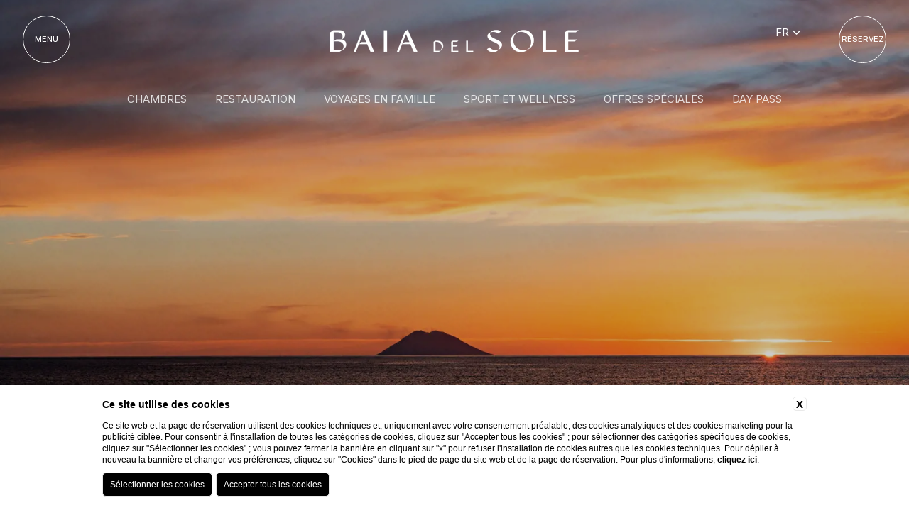

--- FILE ---
content_type: text/html; charset=UTF-8
request_url: https://www.baiadelsole.com/fr/resort-pour-experiences-cap-vatican/decouvrir-la-calabre
body_size: 23973
content:
<!DOCTYPE html> 
<html lang="fr">
<head>
    <meta charset="UTF-8">
    <meta name="viewport" content="width=device-width, initial-scale=1.0">
    <meta name="theme-color" content="#747a4d">
    <meta name="msapplication-navbutton-color" content="#747a4d">
    <meta name="apple-mobile-web-app-status-bar-style" content="#747a4d">
    <meta name="msapplication-TileColor" content="#747a4d">

    <link rel="preconnect" href="https://fonts.googleapis.com">
    <link rel="preconnect" href="https://fonts.gstatic.com" crossorigin>
    <link rel="preconnect" href="https://kit.fontawesome.com">
    <link rel="preconnect" href="https://ka-p.fontawesome.com">
    <link rel="dns-prefetch" href="https://kit.fontawesome.com">
    <link rel="dns-prefetch" href="https://ka-p.fontawesome.com">
    <link rel="preconnect" href="https://cdn.blastness.info">
    <link rel="dns-prefetch" href="https://cdn.blastness.info">

    
    <title>Pour un séjour de découverte en Calabre, choisissez Baia del Sole</title>
    <meta name="description" content="Vous prévoyez un séjour pour découvrir la Calabre ? Choisissez Baia del Sole, resort à Capo Vaticano et réservez !"><link rel="apple-touch-icon" sizes="180x180" href="https://favicon.blastness.info/945/apple-touch-icon.png"><link rel="icon" type="image/png" sizes="32x32" href="https://favicon.blastness.info/945/favicon-32x32.png"><link rel="icon" type="image/png" sizes="16x16" href="https://favicon.blastness.info/945/favicon-16x16.png">
    <meta property="og:locale" content="fr_FR">
    <meta property="og:type" content="website">
    <meta property="og:title" content="DÉCOUVRIR LA CALABRE">
    <meta property="og:description" content="Plus que la mer. La Calabre est un lieu à découvrir, qui réserve d'incroyables surprises à ceux qui décident de l'explorer. Dans les environs de Baia del Sole, vous pouvez choisir parmi un large éventail d'expériences et d'excursions pour découvrir ce territoire unique de près.">
    <meta property="og:url" content="https://www.baiadelsole.com/fr/resort-pour-experiences-cap-vatican/decouvrir-la-calabre">
    <meta property="og:site_name" content="Baia del sole">
    <meta property="og:image" content="https://cdn.blastness.biz/media/945/gallery/thumbs/medium/1024-Tropea-8.jpg" >
    <meta name="twitter:card" content="summary">
    <meta name="twitter:site" content="https://www.baiadelsole.com/fr/resort-pour-experiences-cap-vatican/decouvrir-la-calabre">
    <meta name="twitter:creator" content="">
   
    <link rel="preconnect" href="https://cdn.blastness.biz">
    <link rel="dns-prefetch" href="https://cdn.blastness.biz">
            <style>
                body{
                    -webkit-font-smoothing: antialiased;
                    -moz-osx-font-smoothing: grayscale;
                    text-rendering: optimizeLegibility;
                    font-smoothing: antialiased;
                }
            </style>
            <link rel="alternate" hreflang="it" href="https://www.baiadelsole.com/it/resort-per-esperienze-capo-vaticano/alla-scoperta-della-calabria" />
<link rel="alternate" hreflang="x-default" href="https://www.baiadelsole.com/it/resort-per-esperienze-capo-vaticano/alla-scoperta-della-calabria" />
<link rel="alternate" hreflang="en" href="https://www.baiadelsole.com/en/resort-for-experiences-capo-vaticano/discovering-calabria" />
<link rel="alternate" hreflang="fr" href="https://www.baiadelsole.com/fr/resort-pour-experiences-cap-vatican/decouvrir-la-calabre" />
<link rel="alternate" hreflang="de" href="https://www.baiadelsole.com/de/kocherlebnisse-in-capo-vaticano/kalabrien-entdecken" />
    <link rel="canonical" href="https://www.baiadelsole.com/fr/resort-pour-experiences-cap-vatican/decouvrir-la-calabre" />
 

    <style>
:root{--color-verde:#747a4d;--color-giallo:#f4c55c;--color-grigio:#eeece9;--color-verde_scuro:#353a17;--color-titoli:#747a4d;--color-testi:#000;--font-testi:"Inter",sans-serif;--font-menu:"Public Sans",sans-serif;--font-titoli-light:"displace_2.0light";--font-titoli:"displace_2.0medium"}*,:after,:before{-webkit-box-sizing:border-box;box-sizing:border-box}a,b,blockquote,body,canvas,caption,code,div,em,embed,fieldset,figure,footer,form,h1,h2,h3,h4,h5,h6,header,html,i,iframe,img,label,li,main,nav,object,ol,p,pre,section,small,span,strike,strong,sub,sup,table,tbody,td,tfoot,th,thead,tr,tt,u,ul,video{margin:0;padding:0;border:0;font-size:100%;font:inherit;vertical-align:baseline;text-rendering:optimizeLegibility;-webkit-font-smoothing:antialiased;-webkit-text-size-adjust:none;-moz-text-size-adjust:none;-ms-text-size-adjust:none;text-size-adjust:none}footer,header,main,nav,section{display:block}body{line-height:1}ol,ul{list-style:none}blockquote,q{quotes:none}blockquote:after,blockquote:before,q:after,q:before{content:"";content:none}table{border-collapse:collapse;border-spacing:0}input{-webkit-appearance:none;border-radius:0}:root{--color-text:#747a4d;--color-text-selectable:#eae7db;--color-text-selected:#747a4d;--color-text-selected-inner:#747a4d;--color-text-disable:#949494;--color-arrow:#747a4d;--color-bg:#fff;--color-border:#eae7db;--color-bg-selectable:#eae7db;--color-bg-selected:#eae7db;--color-bg-selected-inner:#eae7db;--border-radius-general:2px;--border-radius-cell:4px;--calendar-font:"Inter",sans-serif}.dario{font-family:var(--calendar-font);position:absolute;overflow:hidden;border:1px solid var(--color-border);background-color:var(--color-bg);color:var(--color-text);-webkit-box-shadow:0 2px 16px 0 rgba(0,0,0,.24);box-shadow:0 2px 16px 0 rgba(0,0,0,.24);border-radius:var(--border-radius-general);z-index:500;padding:0 20px;font-size:15px}@media screen and (max-width:1024px){.dario{position:fixed;z-index:1000;right:unset!important;top:50%!important;left:50%!important;-webkit-transform:translate(-50%,-50%);-ms-transform:translate(-50%,-50%);transform:translate(-50%,-50%)}}.dario-nav{padding:10px;display:-webkit-box;display:-ms-flexbox;display:flex;-webkit-box-pack:justify;-ms-flex-pack:justify;justify-content:space-between;-webkit-box-align:center;-ms-flex-align:center;align-items:center}@media screen and (max-width:1024px){.dario-nav{padding:10px 0}}.dario-nav-arrow{cursor:pointer;border-radius:var(--border-radius-general)}@media screen and (max-width:1024px){.dario-nav-arrow{width:10px}}.dario-nav-arrow--prev svg{margin-left:-11px}.dario-nav-arrow--next svg{margin-left:-8px}.dario-nav-arrow svg{display:block;width:32px;height:32px}@media screen and (max-width:1024px){.dario-nav-arrow svg{width:21px}}.dario-nav-arrow svg path{fill:none;stroke:var(--color-arrow);stroke-width:2px}.dario-nav-center{padding-left:10px;padding-right:10px;font-weight:400}@media screen and (max-width:1024px){.dario-nav-center{padding-left:5px;padding-right:5px;font-size:12px}}.dario-header{display:block;background:#747a4d}.dario-header-week{display:grid;text-align:center;padding:0 10px;grid-template-columns:repeat(7,1fr)}.dario-header-week div{padding:7px;color:#fff}@media screen and (max-width:1024px){.dario-header-week div{padding:2px 5px}}.dario-container--multi{display:grid;grid-template-columns:1fr 1fr}@media screen and (max-width:1024px){.dario-container--multi{display:-webkit-box;display:-ms-flexbox;display:flex;-webkit-box-orient:vertical;-webkit-box-direction:normal;-ms-flex-direction:column;flex-direction:column}}.dario-content{display:-webkit-box;display:-ms-flexbox;display:flex;margin-top:10px;padding-bottom:7px}.dario-content-days{width:100%;display:grid;gap:5px;grid-template-columns:repeat(7,1fr);grid-template-rows:repeat(6,1fr)}.dario-content-days div{padding:7px 7px 5px;line-height:18px}@media screen and (max-width:1024px){.dario-content-days div{padding:4px 5.5px 3px}}@media screen and (max-width:600px){.dario-content-days div{padding:4px 5px 3px}}@media screen and (max-width:550px){.dario-content-days div{padding:4px 4px 3px}}.dario-inner--current{margin-right:5px}@media screen and (max-width:1024px){.dario-inner--current{margin-right:0}}.dario-inner--next{margin-left:5px}@media screen and (max-width:1024px){.dario-inner--next{margin-left:0}}.dario-cell{padding:8px;text-align:center;cursor:pointer;border-radius:var(--border-radius-cell);-webkit-transition:background-color .5s ease;transition:background-color .5s ease}.dario-cell:not(.dario-cell--selected,.dario-cell--disabled):hover{background-color:var(--color-bg-selectable);color:#60351f}.dario-cell--selected{background-color:var(--color-bg-selected);color:var(--color-text-selected)}.dario-cell--hover,.dario-cell--inner{background-color:var(--color-bg-selected-inner);color:var(--color-text-selected-inner)}.dario-cell--disable{color:var(--color-text-disable);cursor:default}.dario-cell--disable:hover{background-color:transparent}html{font-size:10px}body,html{width:100%;height:100%}body{font-family:var(--font-testi)}.lazied,.lazy{-webkit-transition:opacity 1s;transition:opacity 1s}.lazied{opacity:1}.iframe_container{background-color:#fff}.iframe_container .inner{width:80%;margin:0 auto}@media (max-width:1024px){.iframe_container .inner{width:90%}}header{display:-webkit-box;display:-ms-flexbox;display:flex}@media (max-width:767px){header{-ms-flex-wrap:wrap;flex-wrap:wrap}}header.header-home{height:100%}@media (max-width:767px){header.header-home{height:calc(100% + 10px)}}header .logo{position:absolute;left:50%;top:50%;-webkit-transform:translate(-50%,-50%);-ms-transform:translate(-50%,-50%);transform:translate(-50%,-50%);z-index:2;text-align:center}@media (max-width:767px){header .logo{top:15%;width:70%}}header .logo img{height:250px}@media (max-width:1280px){header .logo img{height:200px;width:auto}}@media (max-width:1024px){header .logo img{height:160px;width:auto}}@media (max-width:767px){header .logo img{height:110px;width:auto}}@media screen and (max-width:370px){header .logo img{height:90px}}header .header__dx{width:0;background-color:var(--color-verde);background-size:cover;background-repeat:no-repeat}@media (max-width:767px){header .header__dx{width:100%;height:30%}}header .header__sx{width:100%;position:relative;height:100%}header .header__sx:after{content:"";position:absolute;top:0;left:0;width:100%;height:100%;background:rgba(0,0,0,.2);z-index:1}@media (max-width:767px){header .header__sx{width:100%;height:70%}}header .header__sx picture,header .header__sx video{width:100%;-o-object-fit:cover;object-fit:cover;height:100%;z-index:1}header .gallery_top{width:100vw;height:calc(100vh - 137px);overflow:hidden;position:relative}header .gallery_top .swiper-container{height:100%}header .gallery_top .video_header{width:100%;height:100%}header .gallery_top .video_header video{width:100%;height:100%;-o-object-fit:cover;object-fit:cover}header .gallery_top.gallery_top_small{height:60vh}header .gallery_top picture:after{content:"";position:absolute;top:0;left:0;width:100%;height:100%;background:rgba(0,0,0,.2);z-index:0}header .gallery_top .caption{position:absolute;bottom:46px;left:50%;-webkit-transform:translateX(-50%);-ms-transform:translateX(-50%);transform:translateX(-50%);z-index:1;text-align:center;width:100%}header .gallery_top .caption .caption_subtitle{font-size:14px;line-height:17px;color:var(--color-titoli);font-family:var(--font-testi);text-transform:uppercase;position:relative;display:-webkit-inline-box;display:-ms-inline-flexbox;display:inline-flex;margin-bottom:40px;color:#fff}header .gallery_top .caption .caption_subtitle:after{content:"";width:100%;height:1px;background-color:var(--color-verde);position:absolute;bottom:-6px;background-color:#fff;bottom:-10px}header .gallery_top .caption .caption_title{font-size:28px;line-height:34px;text-transform:uppercase;color:var(--color-titoli);font-family:var(--font-titoli);margin-bottom:0;font-size:50px;line-height:60px;color:#fff}@media (max-width:1024px){header .gallery_top .caption .caption_title{font-size:26px;line-height:30px}}@media (max-width:767px){header .gallery_top .caption .caption_title{font-size:22px;line-height:26px}}@media (max-width:1024px){header .gallery_top .caption .caption_title{font-size:40px;line-height:50px}}.header-menu{position:fixed;top:116px;left:0;-webkit-transition:all .5s ease 0s;transition:all .5s ease 0s;width:100%;z-index:3;height:46px;overflow:hidden}.header-menu_list{display:-webkit-box;display:-ms-flexbox;display:flex;-webkit-box-pack:center;-ms-flex-pack:center;justify-content:center;position:absolute;top:50%;left:50%;-webkit-transform:translate(-50%,-50%);-ms-transform:translate(-50%,-50%);transform:translate(-50%,-50%);-webkit-transition:top .5s ease 0s,opacity .2s ease 0s;transition:top .5s ease 0s,opacity .2s ease 0s;width:90%}.menu_open .header-menu_list,.scrolled .header-menu_list{top:-46px;opacity:0}.header-menu_list_item{margin-right:40px;-webkit-transition:all .5s ease 0s;transition:all .5s ease 0s;opacity:.8}.header-menu_list_item--active{font-weight:700;opacity:1}.header-menu_list_item:hover{opacity:1}.header-menu_list_item:last-child{margin-right:0}.header-menu_list_item__link{color:#fff!important;text-align:center;display:block;font-size:15px;text-transform:uppercase}@media screen and (max-width:1024px){.header-menu{display:none}}.logo_alt{position:fixed;left:50%;-webkit-transform:translateX(-50%);-ms-transform:translateX(-50%);transform:translateX(-50%);z-index:5;top:41px;opacity:0;pointer-events:none;-webkit-transition:opacity .4s ease 0s;transition:opacity .4s ease 0s}@media (max-width:767px){.logo_alt{top:0;width:calc(100% - 250px);max-width:310px;height:111px;display:-webkit-box;display:-ms-flexbox;display:flex;-webkit-box-align:center;-ms-flex-align:center;align-items:center}}@media (max-width:767px){.logo_alt img{width:100%}}.force-scrolled .logo_alt,.logo_alt_white,.menu_open .logo_alt,.scrolled .logo_alt{opacity:1;pointer-events:all}.logo_alt_white{position:fixed;left:50%;-webkit-transform:translateX(-50%);-ms-transform:translateX(-50%);transform:translateX(-50%);z-index:5;top:41px;-webkit-transition:opacity .4s ease 0s;transition:opacity .4s ease 0s}@media (max-width:767px){.logo_alt_white{top:0;width:calc(100% - 250px);height:111px;display:-webkit-box;display:-ms-flexbox;display:flex;max-width:310px;-webkit-box-pack:center;-ms-flex-pack:center;justify-content:center;-webkit-box-align:center;-ms-flex-align:center;align-items:center}}.logo_alt_white img{width:100%}.force-scrolled .logo_alt_white,.menu_open .logo_alt_white,.scrolled .logo_alt_white{opacity:0;pointer-events:none}.action_buttons{position:fixed;top:0;display:-webkit-box;display:-ms-flexbox;display:flex;-webkit-box-pack:justify;-ms-flex-pack:justify;justify-content:space-between;width:100%;z-index:4;padding:22px 32px 0}.scrolled .action_buttons{padding-bottom:22px}@media (max-width:767px){.action_buttons{padding:22px 15px}}.action_buttons .nav_button{width:67px;height:67px;font-family:var(--font-menu);text-transform:uppercase;font-size:11px;display:-webkit-box;display:-ms-flexbox;display:flex;-webkit-box-align:center;-ms-flex-align:center;align-items:center;-webkit-box-pack:center;-ms-flex-pack:center;justify-content:center;color:#fff;border:1px solid #fff;border-radius:50%;background-color:transparent;-webkit-transition:background-color .4s ease 0s;transition:background-color .4s ease 0s}.action_buttons .nav_button:after{-webkit-transition:all .4s ease 0s;transition:all .4s ease 0s;content:"";border:0;border-radius:50%;background-color:transparent;position:absolute;width:80px;height:80px;z-index:-1;-webkit-transition:background-color .4s ease 0s;transition:background-color .4s ease 0s}.page--home .action_buttons .nav_button:after{background-color:var(--color-verde)}.force-scrolled .action_buttons .nav_button:after,.menu_open .action_buttons .nav_button:after,.scrolled .action_buttons .nav_button:after{background-color:#fff}.page--home .action_buttons .nav_button{color:var(--color-giallo);border:1px solid var(--color-giallo);background-color:var(--color-verde)}.force-scrolled .action_buttons .nav_button,.menu_open .action_buttons .nav_button,.scrolled .action_buttons .nav_button{color:var(--color-giallo);border:1px solid var(--color-giallo);background-color:#fff}.action_buttons .book_button{width:67px;height:67px;font-family:var(--font-menu);text-transform:uppercase;font-size:11px;display:-webkit-box;display:-ms-flexbox;display:flex;-webkit-box-align:center;-ms-flex-align:center;align-items:center;-webkit-box-pack:center;-ms-flex-pack:center;justify-content:center;color:#fff;border:1px solid #fff;border-radius:50%;-webkit-transition:background-color .4s ease 0s;transition:background-color .4s ease 0s;text-align:center}.action_buttons .book_button:after{content:"";border:0;border-radius:50%;position:absolute;width:80px;height:80px;z-index:-1;-webkit-transition:all .4s ease 0s;transition:all .4s ease 0s;background-color:transparent}.menu_open .action_buttons .book_button:after{background-color:#fff}.page--home .action_buttons .book_button{color:var(--color-giallo);border:1px solid var(--color-giallo)}.force-scrolled .action_buttons .book_button,.menu_open .action_buttons .book_button,.scrolled .action_buttons .book_button{color:var(--color-giallo);border:1px solid var(--color-giallo);background-color:#fff}.force-scrolled .action_buttons,.scrolled .action_buttons{background-color:#fff}.menu_open .action_buttons{background-color:transparent}.main_menu{position:fixed;width:50%;height:100vh;background-color:#fff;left:-50%;top:0;-webkit-transition:left .8s ease 0s;transition:left .8s ease 0s;-webkit-transition-delay:0ms;transition-delay:0ms;z-index:3}@media (max-width:767px){.main_menu{width:100%;left:-100%}}.main_menu .right_panel{background-size:cover;background-repeat:no-repeat;position:fixed;width:50%;height:100vh;background-color:#fff;right:-50%;top:0;-webkit-transition:right .8s ease 0s;transition:right .8s ease 0s;z-index:3}@media (max-width:767px){.main_menu .right_panel{display:none}}.main_menu:after{content:"";position:fixed;width:100vw;height:100vh;background-color:hsla(0,0%,100%,.6);opacity:0;pointer-events:none;left:0;top:0;right:0;bottom:0;-webkit-transition:opacity .8s ease 0s;transition:opacity .8s ease 0s;z-index:-1}.menu_open .main_menu{left:0}.menu_open .main_menu .right_panel{right:0}.menu_open .main_menu:after{opacity:1}.main_menu .inner{position:absolute;left:50%;top:50%;-webkit-transform:translate(-50%,-50%);-ms-transform:translate(-50%,-50%);transform:translate(-50%,-50%);width:80%;z-index:4}@media (max-width:767px){.main_menu .inner{top:111px;-webkit-transform:translate(-50%);-ms-transform:translate(-50%);transform:translate(-50%);width:90%;max-height:80vh;overflow:scroll}}.main_menu .main_menu__principale{font-family:var(--font-titoli);padding:44px 0;border-bottom:1px solid var(--color-verde)}.main_menu .main_menu__principale::-webkit-scrollbar{width:3px}.main_menu .main_menu__principale::-webkit-scrollbar-track{background:#fff}.main_menu .main_menu__principale::-webkit-scrollbar-thumb,.main_menu .main_menu__principale::-webkit-scrollbar-thumb:hover{background:var(--color-giallo)}@media screen and (max-height:800px){.main_menu .main_menu__principale{max-height:500px;overflow-y:scroll;margin-top:80px}}@media screen and (max-width:767px){.main_menu .main_menu__principale{margin-top:0;padding-top:20px}}.main_menu .main_menu__principale__arrow{font-size:20px;color:var(--color-verde);cursor:pointer;position:relative;height:20px;width:20px;overflow:hidden}.main_menu .main_menu__principale__arrow i,.main_menu .main_menu__principale__arrow svg{position:absolute;top:50%;-webkit-transform:translateY(-50%);-ms-transform:translateY(-50%);transform:translateY(-50%);left:calc(50% + 2px);-webkit-transition:all .5s ease 0s;transition:all .5s ease 0s}@media screen and (max-width:767px){.main_menu .main_menu__principale__arrow i,.main_menu .main_menu__principale__arrow svg{top:50%;-webkit-transform:unset;-ms-transform:unset;transform:unset;left:0}}.rotate .main_menu .main_menu__principale__arrow i,.rotate .main_menu .main_menu__principale__arrow svg{left:50%;-webkit-transform:translate(-50%,-50%) rotate(90deg);-ms-transform:translate(-50%,-50%) rotate(90deg);transform:translate(-50%,-50%) rotate(90deg)}.main_menu .main_menu__principale__arrow.rotate i,.main_menu .main_menu__principale__arrow.rotate svg{left:50%;-webkit-transform:translate(-50%,-50%) rotate(180deg);-ms-transform:translate(-50%,-50%) rotate(180deg);transform:translate(-50%,-50%) rotate(180deg)}.main_menu .main_menu__principale li{display:-webkit-box;display:-ms-flexbox;display:flex;-webkit-box-align:center;-ms-flex-align:center;align-items:center;-webkit-box-pack:justify;-ms-flex-pack:justify;justify-content:space-between;width:80%}@media (max-width:767px){.main_menu .main_menu__principale li{text-align:center;margin-bottom:15px;-ms-flex-wrap:wrap;flex-wrap:wrap;width:100%}}@media screen and (max-height:920px){.main_menu .main_menu__principale li{margin-bottom:10px}}@media screen and (max-height:820px){.main_menu .main_menu__principale li{margin-bottom:8px}}@media (max-width:767px){.main_menu .main_menu__principale li:last-child{margin-bottom:0}}.main_menu .main_menu__principale li a{font-size:24px;line-height:39px;text-transform:uppercase}@media (max-width:767px){.main_menu .main_menu__principale li a{font-size:22px;line-height:26px}}.main_menu .main_menu__principale li .main_menu__principale_children{position:absolute;left:100vw;width:100%;top:50%;-webkit-transform:translateY(-50%);-ms-transform:translateY(-50%);transform:translateY(-50%);opacity:0;pointer-events:none;-webkit-transition:opacity .5s,left 1s;transition:opacity .5s,left 1s;display:-webkit-box;display:-ms-flexbox;display:flex;padding-top:10px;padding-bottom:10px;border-top:1px solid transparent;border-bottom:1px solid transparent}@media screen and (max-width:767px){.main_menu .main_menu__principale li .main_menu__principale_children{position:relative;top:unset;left:unset;bottom:unset;right:unset;-webkit-transform:unset;-ms-transform:unset;transform:unset;width:100%;max-height:0;overflow:hidden;padding:0}}.main_menu .main_menu__principale li .main_menu__principale_children ul{width:45%;display:-webkit-box;display:-ms-flexbox;display:flex;-webkit-box-orient:vertical;-webkit-box-direction:normal;-ms-flex-direction:column;flex-direction:column;-webkit-box-pack:center;-ms-flex-pack:center;justify-content:center}@media screen and (max-width:767px){.main_menu .main_menu__principale li .main_menu__principale_children ul{width:60%}}.main_menu .main_menu__principale li .main_menu__principale_children ul li a{font-size:14px;font-family:var(--font-testi);font-weight:500;text-transform:capitalize;line-height:30px}.main_menu .main_menu__principale li .main_menu__principale_children .photo-menu{width:55%;height:450px}@media screen and (max-width:767px){.main_menu .main_menu__principale li .main_menu__principale_children .photo-menu{width:40%;height:250px}}.main_menu .main_menu__principale li .main_menu__principale_children.child--open{opacity:1;pointer-events:all;border-top:1px solid var(--color-verde);border-bottom:1px solid var(--color-verde);left:50vw}@media screen and (max-width:767px){.main_menu .main_menu__principale li .main_menu__principale_children.child--open{max-height:1000px;padding-top:10px;padding-bottom:10px;margin-top:10px;left:unset;-ms-flex-wrap:wrap;flex-wrap:wrap}}.main_menu .info{padding:30px 0;border-bottom:1px solid var(--color-verde);display:-webkit-box;display:-ms-flexbox;display:flex;-webkit-box-pack:justify;-ms-flex-pack:justify;justify-content:space-between;-webkit-box-align:center;-ms-flex-align:center;align-items:center}@media (max-width:767px){.main_menu .info{display:-webkit-box;display:-ms-flexbox;display:flex;padding:20px 0;-webkit-box-orient:vertical;-webkit-box-direction:normal;-ms-flex-direction:column;flex-direction:column}}@media screen and (max-height:920px){.main_menu .info{padding:10px 0}}.main_menu .info h3{font-size:14px;color:var(--color-verde);margin-bottom:15px}@media (max-width:767px){.main_menu .info h3{text-align:center}}@media (max-width:767px){.main_menu .info .col_sx{width:100%;-webkit-box-ordinal-group:3;-ms-flex-order:2;order:2;text-align:center;padding-top:20px}}@media screen and (max-height:920px){.main_menu .info .col_sx{padding-top:10px}}@media (max-width:767px){.main_menu .info .col_dx{width:100%;-webkit-box-ordinal-group:2;-ms-flex-order:1;order:1;text-align:center}}.main_menu .info .main_menu__lingue{display:-webkit-box;display:-ms-flexbox;display:flex}@media (max-width:767px){.main_menu .info .main_menu__lingue{-webkit-box-pack:center;-ms-flex-pack:center;justify-content:center}}.main_menu .info .main_menu__lingue li{line-height:17px;padding:0 5px}.main_menu .info .main_menu__lingue li a{text-transform:uppercase;font-size:14px}.main_menu .info .main_menu__lingue li.active{background-color:var(--color-giallo)}.main_menu .info .main_menu__lingue li.active a{font-weight:700}.main_menu .info .main_menu__info{display:-webkit-box;display:-ms-flexbox;display:flex;-webkit-box-orient:vertical;-webkit-box-direction:normal;-ms-flex-direction:column;flex-direction:column}@media (max-width:767px){.main_menu .info .main_menu__info{-webkit-box-pack:center;-ms-flex-pack:center;justify-content:center;padding-bottom:20px;border-bottom:1px solid var(--color-verde)}}.main_menu .info .main_menu__info li a,.main_menu .social{font-size:14px;line-height:24px}.main_menu .social{display:-webkit-box;display:-ms-flexbox;display:flex;color:var(--color-verde);padding:7px 0}@media (max-width:767px){.main_menu .social{-webkit-box-pack:center;-ms-flex-pack:center;justify-content:center}}.main_menu .social h3{margin-right:10px}.main_menu .social .main_menu__social{display:-webkit-box;display:-ms-flexbox;display:flex}.main_menu .social .main_menu__social li:after{content:"/";margin:0 10px}.main_menu .social .main_menu__social li:last-child:after{content:""}a.active,a:hover,a:link,a:visited{color:var(--color-verde);text-decoration:none}.lingueTop{cursor:pointer;top:50%;-webkit-transform:translateY(-50%);-ms-transform:translateY(-50%);transform:translateY(-50%);right:150px;position:absolute;z-index:99;text-transform:uppercase;font-size:15px}.lingueTop span.icon-cnt{display:inline-block;width:15px}@media screen and (max-width:767px){.lingueTop{display:none}}.lingueTop:hover .lingueTop_container{opacity:1;pointer-events:all}@media screen and (max-width:1024px){.lingueTop{margin-right:0}}.lingueTop__active{color:#fff}.scrolled .lingueTop__active{color:var(--color-giallo)}.menu_open .lingueTop__active{color:var(--color-verde)}.lingueTop_container{position:absolute;padding-top:20px;left:50%;-webkit-transform:translateX(-50%);-ms-transform:translateX(-50%);transform:translateX(-50%);top:0;opacity:0;pointer-events:none}.lingueTop_container_lista{display:-webkit-box;display:-ms-flexbox;display:flex;-webkit-box-orient:vertical;-webkit-box-direction:normal;-ms-flex-direction:column;flex-direction:column;padding:10px;-webkit-box-pack:center;-ms-flex-pack:center;justify-content:center;-webkit-box-align:center;-ms-flex-align:center;align-items:center;background:#fff}.lingueTop_container_lista__link{margin-bottom:5px}.lingueTop_container_lista__link:last-child{margin:0}
/*# sourceMappingURL=header.min.css.map *//**
 * Swiper 5.1.0
 * Most modern mobile touch slider and framework with hardware accelerated transitions
 * http://swiperjs.com
 *
 * Copyright 2014-2019 Vladimir Kharlampidi
 *
 * Released under the MIT License
 *
 * Released on: October 16, 2019
 */

@font-face{font-family:swiper-icons;src:url("data:application/font-woff;charset=utf-8;base64, [base64]//wADZ2x5ZgAAAywAAADMAAAD2MHtryVoZWFkAAABbAAAADAAAAA2E2+eoWhoZWEAAAGcAAAAHwAAACQC9gDzaG10eAAAAigAAAAZAAAArgJkABFsb2NhAAAC0AAAAFoAAABaFQAUGG1heHAAAAG8AAAAHwAAACAAcABAbmFtZQAAA/gAAAE5AAACXvFdBwlwb3N0AAAFNAAAAGIAAACE5s74hXjaY2BkYGAAYpf5Hu/j+W2+MnAzMYDAzaX6QjD6/4//Bxj5GA8AuRwMYGkAPywL13jaY2BkYGA88P8Agx4j+/8fQDYfA1AEBWgDAIB2BOoAeNpjYGRgYNBh4GdgYgABEMnIABJzYNADCQAACWgAsQB42mNgYfzCOIGBlYGB0YcxjYGBwR1Kf2WQZGhhYGBiYGVmgAFGBiQQkOaawtDAoMBQxXjg/wEGPcYDDA4wNUA2CCgwsAAAO4EL6gAAeNpj2M0gyAACqxgGNWBkZ2D4/wMA+xkDdgAAAHjaY2BgYGaAYBkGRgYQiAHyGMF8FgYHIM3DwMHABGQrMOgyWDLEM1T9/w8UBfEMgLzE////P/5//f/V/xv+r4eaAAeMbAxwIUYmIMHEgKYAYjUcsDAwsLKxc3BycfPw8jEQA/[base64]/uznmfPFBNODM2K7MTQ45YEAZqGP81AmGGcF3iPqOop0r1SPTaTbVkfUe4HXj97wYE+yNwWYxwWu4v1ugWHgo3S1XdZEVqWM7ET0cfnLGxWfkgR42o2PvWrDMBSFj/IHLaF0zKjRgdiVMwScNRAoWUoH78Y2icB/yIY09An6AH2Bdu/UB+yxopYshQiEvnvu0dURgDt8QeC8PDw7Fpji3fEA4z/PEJ6YOB5hKh4dj3EvXhxPqH/SKUY3rJ7srZ4FZnh1PMAtPhwP6fl2PMJMPDgeQ4rY8YT6Gzao0eAEA409DuggmTnFnOcSCiEiLMgxCiTI6Cq5DZUd3Qmp10vO0LaLTd2cjN4fOumlc7lUYbSQcZFkutRG7g6JKZKy0RmdLY680CDnEJ+UMkpFFe1RN7nxdVpXrC4aTtnaurOnYercZg2YVmLN/d/gczfEimrE/fs/bOuq29Zmn8tloORaXgZgGa78yO9/cnXm2BpaGvq25Dv9S4E9+5SIc9PqupJKhYFSSl47+Qcr1mYNAAAAeNptw0cKwkAAAMDZJA8Q7OUJvkLsPfZ6zFVERPy8qHh2YER+3i/BP83vIBLLySsoKimrqKqpa2hp6+jq6RsYGhmbmJqZSy0sraxtbO3sHRydnEMU4uR6yx7JJXveP7WrDycAAAAAAAH//wACeNpjYGRgYOABYhkgZgJCZgZNBkYGLQZtIJsFLMYAAAw3ALgAeNolizEKgDAQBCchRbC2sFER0YD6qVQiBCv/H9ezGI6Z5XBAw8CBK/m5iQQVauVbXLnOrMZv2oLdKFa8Pjuru2hJzGabmOSLzNMzvutpB3N42mNgZGBg4GKQYzBhYMxJLMlj4GBgAYow/P/PAJJhLM6sSoWKfWCAAwDAjgbRAAB42mNgYGBkAIIbCZo5IPrmUn0hGA0AO8EFTQAA") format("woff");font-weight:400;font-style:normal}:root{--swiper-theme-color:#007aff}.swiper-container{margin-left:auto;margin-right:auto;position:relative;overflow:hidden;list-style:none;padding:0;z-index:1}.swiper-container-vertical>.swiper-wrapper{flex-direction:column}.swiper-wrapper{position:relative;width:100%;height:100%;z-index:1;display:flex;transition-property:transform;box-sizing:content-box}.swiper-container-android .swiper-slide,.swiper-wrapper{transform:translate3d(0px,0,0)}.swiper-container-multirow>.swiper-wrapper{flex-wrap:wrap}.swiper-container-multirow-column>.swiper-wrapper{flex-wrap:wrap;flex-direction:column}.swiper-container-free-mode>.swiper-wrapper{transition-timing-function:ease-out;margin:0 auto}.swiper-slide{flex-shrink:0;width:100%;height:100%;position:relative;transition-property:transform}.swiper-slide-invisible-blank{visibility:hidden}.swiper-container-autoheight,.swiper-container-autoheight .swiper-slide{height:auto}.swiper-container-autoheight .swiper-wrapper{align-items:flex-start;transition-property:transform,height}.swiper-container-3d{perspective:1200px}.swiper-container-3d .swiper-cube-shadow,.swiper-container-3d .swiper-slide,.swiper-container-3d .swiper-slide-shadow-bottom,.swiper-container-3d .swiper-slide-shadow-left,.swiper-container-3d .swiper-slide-shadow-right,.swiper-container-3d .swiper-slide-shadow-top,.swiper-container-3d .swiper-wrapper{transform-style:preserve-3d}.swiper-container-3d .swiper-slide-shadow-bottom,.swiper-container-3d .swiper-slide-shadow-left,.swiper-container-3d .swiper-slide-shadow-right,.swiper-container-3d .swiper-slide-shadow-top{position:absolute;left:0;top:0;width:100%;height:100%;pointer-events:none;z-index:10}.swiper-container-3d .swiper-slide-shadow-left{background-image:linear-gradient(to left,rgba(0,0,0,.5),rgba(0,0,0,0))}.swiper-container-3d .swiper-slide-shadow-right{background-image:linear-gradient(to right,rgba(0,0,0,.5),rgba(0,0,0,0))}.swiper-container-3d .swiper-slide-shadow-top{background-image:linear-gradient(to top,rgba(0,0,0,.5),rgba(0,0,0,0))}.swiper-container-3d .swiper-slide-shadow-bottom{background-image:linear-gradient(to bottom,rgba(0,0,0,.5),rgba(0,0,0,0))}.swiper-container-css-mode>.swiper-wrapper{overflow:auto;scrollbar-width:none;-ms-overflow-style:none}.swiper-container-css-mode>.swiper-wrapper::-webkit-scrollbar{display:none}.swiper-container-css-mode>.swiper-wrapper>.swiper-slide{scroll-snap-align:start start}.swiper-container-horizontal.swiper-container-css-mode>.swiper-wrapper{scroll-snap-type:x mandatory}.swiper-container-vertical.swiper-container-css-mode>.swiper-wrapper{scroll-snap-type:y mandatory}:root{--swiper-navigation-size:44px}.swiper-button-next,.swiper-button-prev{position:absolute;top:50%;width:calc(var(--swiper-navigation-size)/ 44 * 27);height:var(--swiper-navigation-size);margin-top:calc(-1 * var(--swiper-navigation-size)/ 2);z-index:10;cursor:pointer;display:flex;align-items:center;justify-content:center;color:var(--swiper-navigation-color,var(--swiper-theme-color))}.swiper-button-next.swiper-button-disabled,.swiper-button-prev.swiper-button-disabled{opacity:.35;cursor:auto;pointer-events:none}.swiper-button-next:after,.swiper-button-prev:after{font-family:swiper-icons;font-size:var(--swiper-navigation-size);text-transform:none!important}.swiper-button-prev,.swiper-container-rtl .swiper-button-next{left:10px;right:auto}.swiper-button-prev:after,.swiper-container-rtl .swiper-button-next:after{content:'prev'}.swiper-button-next,.swiper-container-rtl .swiper-button-prev{right:10px;left:auto}.swiper-button-next:after,.swiper-container-rtl .swiper-button-prev:after{content:'next'}.swiper-button-next.swiper-button-white,.swiper-button-prev.swiper-button-white{--swiper-navigation-color:#ffffff}.swiper-button-next.swiper-button-black,.swiper-button-prev.swiper-button-black{--swiper-navigation-color:#000000}.swiper-button-lock{display:none}.swiper-pagination{position:absolute;text-align:center;transition:.3s opacity;transform:translate3d(0,0,0);z-index:10}.swiper-pagination.swiper-pagination-hidden{opacity:0}.swiper-container-horizontal>.swiper-pagination-bullets,.swiper-pagination-custom,.swiper-pagination-fraction{bottom:10px;left:0;width:100%}.swiper-pagination-bullets-dynamic{overflow:hidden;font-size:0}.swiper-pagination-bullets-dynamic .swiper-pagination-bullet{transform:scale(.33);position:relative}.swiper-pagination-bullets-dynamic .swiper-pagination-bullet-active{transform:scale(1)}.swiper-pagination-bullets-dynamic .swiper-pagination-bullet-active-main{transform:scale(1)}.swiper-pagination-bullets-dynamic .swiper-pagination-bullet-active-prev{transform:scale(.66)}.swiper-pagination-bullets-dynamic .swiper-pagination-bullet-active-prev-prev{transform:scale(.33)}.swiper-pagination-bullets-dynamic .swiper-pagination-bullet-active-next{transform:scale(.66)}.swiper-pagination-bullets-dynamic .swiper-pagination-bullet-active-next-next{transform:scale(.33)}.swiper-pagination-bullet{width:8px;height:8px;display:inline-block;border-radius:100%;background:#000;opacity:.2}button.swiper-pagination-bullet{border:none;margin:0;padding:0;box-shadow:none;-webkit-appearance:none;-moz-appearance:none;appearance:none}.swiper-pagination-clickable .swiper-pagination-bullet{cursor:pointer}.swiper-pagination-bullet-active{opacity:1;background:var(--swiper-pagination-color,var(--swiper-theme-color))}.swiper-container-vertical>.swiper-pagination-bullets{right:10px;top:50%;transform:translate3d(0px,-50%,0)}.swiper-container-vertical>.swiper-pagination-bullets .swiper-pagination-bullet{margin:6px 0;display:block}.swiper-container-vertical>.swiper-pagination-bullets.swiper-pagination-bullets-dynamic{top:50%;transform:translateY(-50%);width:8px}.swiper-container-vertical>.swiper-pagination-bullets.swiper-pagination-bullets-dynamic .swiper-pagination-bullet{display:inline-block;transition:.2s transform,.2s top}.swiper-container-horizontal>.swiper-pagination-bullets .swiper-pagination-bullet{margin:0 4px}.swiper-container-horizontal>.swiper-pagination-bullets.swiper-pagination-bullets-dynamic{left:50%;transform:translateX(-50%);white-space:nowrap}.swiper-container-horizontal>.swiper-pagination-bullets.swiper-pagination-bullets-dynamic .swiper-pagination-bullet{transition:.2s transform,.2s left}.swiper-container-horizontal.swiper-container-rtl>.swiper-pagination-bullets-dynamic .swiper-pagination-bullet{transition:.2s transform,.2s right}.swiper-pagination-progressbar{background:rgba(0,0,0,.25);position:absolute}.swiper-pagination-progressbar .swiper-pagination-progressbar-fill{background:var(--swiper-pagination-color,var(--swiper-theme-color));position:absolute;left:0;top:0;width:100%;height:100%;transform:scale(0);transform-origin:left top}.swiper-container-rtl .swiper-pagination-progressbar .swiper-pagination-progressbar-fill{transform-origin:right top}.swiper-container-horizontal>.swiper-pagination-progressbar,.swiper-container-vertical>.swiper-pagination-progressbar.swiper-pagination-progressbar-opposite{width:100%;height:4px;left:0;top:0}.swiper-container-horizontal>.swiper-pagination-progressbar.swiper-pagination-progressbar-opposite,.swiper-container-vertical>.swiper-pagination-progressbar{width:4px;height:100%;left:0;top:0}.swiper-pagination-white{--swiper-pagination-color:#ffffff}.swiper-pagination-black{--swiper-pagination-color:#000000}.swiper-pagination-lock{display:none}.swiper-scrollbar{border-radius:10px;position:relative;-ms-touch-action:none;background:rgba(0,0,0,.1)}.swiper-container-horizontal>.swiper-scrollbar{position:absolute;left:1%;bottom:3px;z-index:50;height:5px;width:98%}.swiper-container-vertical>.swiper-scrollbar{position:absolute;right:3px;top:1%;z-index:50;width:5px;height:98%}.swiper-scrollbar-drag{height:100%;width:100%;position:relative;background:rgba(0,0,0,.5);border-radius:10px;left:0;top:0}.swiper-scrollbar-cursor-drag{cursor:move}.swiper-scrollbar-lock{display:none}.swiper-zoom-container{width:100%;height:100%;display:flex;justify-content:center;align-items:center;text-align:center}.swiper-zoom-container>canvas,.swiper-zoom-container>img,.swiper-zoom-container>svg{max-width:100%;max-height:100%;object-fit:contain}.swiper-slide-zoomed{cursor:move}.swiper-lazy-preloader{width:42px;height:42px;position:absolute;left:50%;top:50%;margin-left:-21px;margin-top:-21px;z-index:10;transform-origin:50%;animation:swiper-preloader-spin 1s infinite linear;box-sizing:border-box;border:4px solid var(--swiper-preloader-color,var(--swiper-theme-color));border-radius:50%;border-top-color:transparent}.swiper-lazy-preloader-white{--swiper-preloader-color:#fff}.swiper-lazy-preloader-black{--swiper-preloader-color:#000}@keyframes swiper-preloader-spin{100%{transform:rotate(360deg)}}.swiper-container .swiper-notification{position:absolute;left:0;top:0;pointer-events:none;opacity:0;z-index:-1000}.swiper-container-fade.swiper-container-free-mode .swiper-slide{transition-timing-function:ease-out}.swiper-container-fade .swiper-slide{pointer-events:none;transition-property:opacity}.swiper-container-fade .swiper-slide .swiper-slide{pointer-events:none}.swiper-container-fade .swiper-slide-active,.swiper-container-fade .swiper-slide-active .swiper-slide-active{pointer-events:auto}.swiper-container-cube{overflow:visible}.swiper-container-cube .swiper-slide{pointer-events:none;-webkit-backface-visibility:hidden;backface-visibility:hidden;z-index:1;visibility:hidden;transform-origin:0 0;width:100%;height:100%}.swiper-container-cube .swiper-slide .swiper-slide{pointer-events:none}.swiper-container-cube.swiper-container-rtl .swiper-slide{transform-origin:100% 0}.swiper-container-cube .swiper-slide-active,.swiper-container-cube .swiper-slide-active .swiper-slide-active{pointer-events:auto}.swiper-container-cube .swiper-slide-active,.swiper-container-cube .swiper-slide-next,.swiper-container-cube .swiper-slide-next+.swiper-slide,.swiper-container-cube .swiper-slide-prev{pointer-events:auto;visibility:visible}.swiper-container-cube .swiper-slide-shadow-bottom,.swiper-container-cube .swiper-slide-shadow-left,.swiper-container-cube .swiper-slide-shadow-right,.swiper-container-cube .swiper-slide-shadow-top{z-index:0;-webkit-backface-visibility:hidden;backface-visibility:hidden}.swiper-container-cube .swiper-cube-shadow{position:absolute;left:0;bottom:0px;width:100%;height:100%;background:#000;opacity:.6;-webkit-filter:blur(50px);filter:blur(50px);z-index:0}.swiper-container-flip{overflow:visible}.swiper-container-flip .swiper-slide{pointer-events:none;-webkit-backface-visibility:hidden;backface-visibility:hidden;z-index:1}.swiper-container-flip .swiper-slide .swiper-slide{pointer-events:none}.swiper-container-flip .swiper-slide-active,.swiper-container-flip .swiper-slide-active .swiper-slide-active{pointer-events:auto}.swiper-container-flip .swiper-slide-shadow-bottom,.swiper-container-flip .swiper-slide-shadow-left,.swiper-container-flip .swiper-slide-shadow-right,.swiper-container-flip .swiper-slide-shadow-top{z-index:0;-webkit-backface-visibility:hidden;backface-visibility:hidden}:root{--color-verde:#747a4d;--color-giallo:#f4c55c;--color-grigio:#eeece9;--color-verde_scuro:#353a17;--color-titoli:#747a4d;--color-testi:#000;--font-testi:"Inter",sans-serif;--font-menu:"Public Sans",sans-serif;--font-titoli-light:"displace_2.0light";--font-titoli:"displace_2.0medium"}picture{overflow:hidden;display:block}picture,picture img{width:100%;height:100%}picture img{-o-object-fit:cover;object-fit:cover;-webkit-transition:all .8s ease 0s;transition:all .8s ease 0s}.basic_box{background-color:var(--color-grigio);display:-webkit-box;display:-ms-flexbox;display:flex;-webkit-box-pack:justify;-ms-flex-pack:justify;justify-content:space-between;-webkit-box-align:center;-ms-flex-align:center;align-items:center}@media (max-width:767px){.basic_box{-ms-flex-wrap:wrap;flex-wrap:wrap}}.basic_box .sx{width:50%;padding:0 70px;text-align:center}@media (max-width:767px){.basic_box .sx{width:100%;padding:50px 50px 35px;-webkit-box-ordinal-group:3;-ms-flex-order:2;order:2}}.basic_box .sx .subtitle{font-size:14px;line-height:17px;color:var(--color-titoli);font-family:var(--font-testi);text-transform:uppercase;position:relative;margin-bottom:57px;display:-webkit-inline-box;display:-ms-inline-flexbox;display:inline-flex}.basic_box .sx .subtitle:after{content:"";width:100%;height:1px;background-color:var(--color-verde);position:absolute;bottom:-6px}.basic_box .sx .title{font-size:28px;line-height:34px;text-transform:uppercase;color:var(--color-titoli);font-family:var(--font-titoli);margin-bottom:44px}@media (max-width:1024px){.basic_box .sx .title{font-size:26px;line-height:30px}}@media (max-width:767px){.basic_box .sx .title{font-size:22px;line-height:26px}}.basic_box .sx .button{margin-top:76px;position:relative;line-height:30px;padding:0 18px;font-size:14px;display:-webkit-inline-box;display:-ms-inline-flexbox;display:inline-flex;background:-webkit-gradient(linear,left top,left bottom,color-stop(0,var(--color-giallo))) 0/var(--p,0) no-repeat;background:linear-gradient(var(--color-giallo) 0 0) 0/var(--p,0) no-repeat;-webkit-transition:.4s,background-position 0s;transition:.4s,background-position 0s;background-position:100%;margin-bottom:10px}.basic_box .sx .button:before{content:"";width:1px;height:30px;background-color:var(--color-verde);position:absolute;top:-40px;left:50%;-webkit-transform:translateX(-50%);-ms-transform:translateX(-50%);transform:translateX(-50%)}.basic_box .sx .button:hover{--p:100%;background-position:0}.basic_box .sx .button:last-child{margin-bottom:0}.basic_box .sx .data{font-size:14px;position:relative}.basic_box .sx .data:before{content:"";position:absolute;width:40px;top:-30px;height:1px;background-color:var(--color-verde_scuro);left:50%;-webkit-transform:translateX(-50%);-ms-transform:translateX(-50%);transform:translateX(-50%)}.basic_box .dx{width:50%;min-height:452px;overflow:hidden;position:relative}@media (max-width:767px){.basic_box .dx{min-height:250px;width:100%;-webkit-box-ordinal-group:2;-ms-flex-order:1;order:1}}.basic_box .dx img{position:absolute;width:100%;height:100%;-o-object-fit:cover;object-fit:cover}.basic_box .dx .title{font-size:28px;line-height:34px;text-transform:uppercase;color:var(--color-titoli);font-family:var(--font-titoli);margin-bottom:44px}@media (max-width:1024px){.basic_box .dx .title{font-size:26px;line-height:30px}}@media (max-width:767px){.basic_box .dx .title{font-size:22px;line-height:26px}}.basic_box.reverse .sx{-webkit-box-ordinal-group:3;-ms-flex-order:2;order:2}.basic_box.reverse .dx{-webkit-box-ordinal-group:2;-ms-flex-order:1;order:1}.basic_box.intro_box_page .title{margin-bottom:44px}.basic_box.intro_box_ristoranti .title{margin-bottom:10px}.basic_box.basic_box_white{background-color:#fff}.basic_box.basic_box_rounded_button .sx .button{border-radius:30px;background:-webkit-gradient(linear,left top,left bottom,color-stop(0,var(--color-giallo))) 0/var(--p,0) no-repeat;background:linear-gradient(var(--color-giallo) 0 0) 0/var(--p,0) no-repeat;-webkit-transition:.4s,background-position 0s;transition:.4s,background-position 0s;background-color:var(--color-grigio);background-position:100%;position:relative;font-size:16px;line-height:60px;display:-webkit-inline-box;display:-ms-inline-flexbox;display:inline-flex;padding:0 100px;text-indent:20px;margin-top:0}@media screen and (max-width:750px){.basic_box.basic_box_rounded_button .sx .button{padding:0 50px;text-indent:0}}.basic_box.basic_box_rounded_button .sx .button:before{display:none}.basic_box.basic_box_rounded_button .sx .button:after{content:"";position:absolute;top:50%;width:35px;height:1px;background-color:var(--color-verde);left:60px}@media screen and (max-width:750px){.basic_box.basic_box_rounded_button .sx .button:after{display:none}}.basic_box.basic_box_rounded_button .sx .button:hover{--p:100%;background-position:0}.basic_box.basic_box_offerte .title{margin-bottom:25px}.basic_box.basic_box_offerte .dx{padding:40px}.basic_box.basic_box_offerte .dx img{position:relative}.basic_box.basic_box_offerta_detail .title{margin-bottom:50px}.basic_box.basic_box_servizi{-webkit-box-align:start;-ms-flex-align:start;align-items:flex-start}.basic_box.basic_box_servizi .sx{padding:120px 70px 120px 40px;text-align:left}.basic_box.basic_box_servizi .dx{min-height:auto;padding-top:120px}.basic_box.basic_box_servizi .dx h2{width:70%;text-align:center;margin:0 auto}.gallery_box{background-color:var(--color-grigio);padding:70px;position:relative}@media (max-width:767px){.gallery_box{padding:0}}.gallery_box .gallery_box_inner a{position:absolute;left:50%;top:50%;border-radius:50%;background-color:#fff;-webkit-transform:translate(-50%,-50%);-ms-transform:translate(-50%,-50%);transform:translate(-50%,-50%);opacity:0;pointer-events:none;width:69px;height:69px;z-index:1;text-align:center;display:-webkit-box;display:-ms-flexbox;display:flex;-webkit-box-pack:center;-ms-flex-pack:center;justify-content:center;font-size:14px;-webkit-box-align:center;-ms-flex-align:center;align-items:center;-webkit-transition:opacity .8s ease 0s;transition:opacity .8s ease 0s}.gallery_box .gallery_box_inner .img{position:relative;height:568px;width:100%}@media (max-width:767px){.gallery_box .gallery_box_inner .img{height:350px}}.gallery_box .gallery_box_inner:hover a{opacity:1;pointer-events:all}.gallery_box .gallery_box_inner:hover img{-webkit-transform:scale(1.15);-ms-transform:scale(1.15);transform:scale(1.15)}.gallery_box .swiper-pagination{position:relative;bottom:auto;left:auto;padding:24px 0;z-index:0}.gallery_box .swiper-pagination .swiper-pagination-bullet{width:8px;height:8px;cursor:pointer;margin:0 15px}.gallery_box .swiper-pagination .swiper-pagination-bullet.swiper-pagination-bullet-active{background-color:var(--color-giallo)}.gallery_box.gallery_box_no_pb{padding-bottom:0}.gallery_box.gallery_box_no_pb .swiper-pagination{padding:34px 0}.gallery_box.gallery_bg_white{background-color:#fff}.img_box{background-color:var(--color-grigio);padding:70px;position:relative}@media (max-width:767px){.img_box{padding:25px}}.img_box .img_box_inner{position:relative}@media (max-width:767px){.img_box .img_box_inner{display:-webkit-box;display:-ms-flexbox;display:flex;-webkit-box-orient:vertical;-webkit-box-direction:normal;-ms-flex-direction:column;flex-direction:column}}.img_box .img_box_inner .content{position:absolute;left:50%;-webkit-transform:translateX(-50%);-ms-transform:translateX(-50%);transform:translateX(-50%);bottom:20px;z-index:1;text-align:center}@media (max-width:767px){.img_box .img_box_inner .content{position:relative;left:auto;-webkit-transform:none;-ms-transform:none;transform:none;bottom:auto;-webkit-box-ordinal-group:3;-ms-flex-order:2;order:2;padding-top:40px}}.img_box .img_box_inner .content .subtitle{font-size:14px;line-height:17px;color:var(--color-titoli);font-family:var(--font-testi);text-transform:uppercase;position:relative;display:-webkit-inline-box;display:-ms-inline-flexbox;display:inline-flex;color:#fff;margin-bottom:38px}.img_box .img_box_inner .content .subtitle:after{content:"";width:100%;height:1px;background-color:var(--color-verde);position:absolute;bottom:-6px}@media (max-width:767px){.img_box .img_box_inner .content .subtitle{color:var(--color-titoli)}}.img_box .img_box_inner .content .subtitle:after{background-color:#fff}@media (max-width:767px){.img_box .img_box_inner .content .subtitle:after{background-color:var(--color-titoli)}}.img_box .img_box_inner .content .title{font-size:28px;line-height:34px;text-transform:uppercase;color:var(--color-titoli);font-family:var(--font-titoli);color:#fff;margin-bottom:20px}@media (max-width:1024px){.img_box .img_box_inner .content .title{font-size:26px;line-height:30px}}@media (max-width:767px){.img_box .img_box_inner .content .title{font-size:22px;line-height:26px;color:var(--color-titoli)}}.img_box .img_box_inner .content .button{position:relative;line-height:30px;padding:0 18px;font-size:14px;display:-webkit-inline-box;display:-ms-inline-flexbox;display:inline-flex;background:-webkit-gradient(linear,left top,left bottom,color-stop(0,var(--color-giallo))) 0/var(--p,0) no-repeat;background:linear-gradient(var(--color-giallo) 0 0) 0/var(--p,0) no-repeat;-webkit-transition:.4s,background-position 0s;transition:.4s,background-position 0s;background-position:100%;color:#fff;margin-top:0}.img_box .img_box_inner .content .button:before{content:"";width:1px;height:30px;background-color:var(--color-verde);position:absolute;top:-40px;left:50%;-webkit-transform:translateX(-50%);-ms-transform:translateX(-50%);transform:translateX(-50%)}.img_box .img_box_inner .content .button:hover{--p:100%;background-position:0}@media (max-width:767px){.img_box .img_box_inner .content .button{color:var(--color-titoli)}}.img_box .img_box_inner .content .button:before{display:none}.img_box .img_box_inner .img{position:relative;height:568px;width:100%}.img_box .img_box_inner .img:after{content:"";position:absolute;top:0;left:0;width:100%;height:100%;background:rgba(0,0,0,.2);z-index:0}@media (max-width:767px){.img_box .img_box_inner .img{height:350px;-webkit-box-ordinal-group:2;-ms-flex-order:1;order:1}}.main_box{padding:78px}@media (max-width:767px){.main_box{padding:50px}}.main_box .main_box_inner{max-width:700px;margin:0 auto}.main_box h1.title,.main_box h2.title{font-size:28px;line-height:34px;text-transform:uppercase;color:var(--color-titoli);font-family:var(--font-titoli);margin-bottom:44px;text-align:center}@media (max-width:1024px){.main_box h1.title,.main_box h2.title{font-size:26px;line-height:30px}}@media (max-width:767px){.main_box h1.title,.main_box h2.title{font-size:22px;line-height:26px}}.main_box .testo{font-size:14px;line-height:1.5;text-align:center}.main_box .testo strong{font-weight:500}.main_box.main_box_white{background-color:#fff;padding:130px 78px 112px}.main_box.main_box_inside{padding:90px 78px}.tabella-baia tr{border-bottom:1px solid #d5d5c9}.tabella-baia tr td{padding:10px}.link_list{display:-webkit-box;display:-ms-flexbox;display:flex;-ms-flex-wrap:wrap;flex-wrap:wrap;margin-top:30px}.link_list_item{margin-right:10px}.link_list_item:last-child{margin-right:0}.link_list_item__link{margin:0!important}.link_list_item .button{margin-top:76px;position:relative;line-height:30px;padding:0 18px;font-size:14px;display:-webkit-inline-box;display:-ms-inline-flexbox;display:inline-flex;background:-webkit-gradient(linear,left top,left bottom,color-stop(0,var(--color-giallo))) 0/var(--p,0) no-repeat;background:linear-gradient(var(--color-giallo) 0 0) 0/var(--p,0) no-repeat;-webkit-transition:.4s,background-position 0s;transition:.4s,background-position 0s;background-position:100%}.link_list_item .button:before{content:"";width:1px;height:30px;background-color:var(--color-verde);position:absolute;top:-40px;left:50%;-webkit-transform:translateX(-50%);-ms-transform:translateX(-50%);transform:translateX(-50%)}.link_list_item .button:hover{--p:100%;background-position:0}.link_list_item .button:before{display:none}.qr{position:fixed;bottom:0;left:0;right:0;z-index:100;background-color:var(--color-verde);padding:35px 0;-webkit-transition:bottom .5s ease 0s,padding .5s ease 0s;transition:bottom .5s ease 0s,padding .5s ease 0s;border-top:1px solid var(--color-giallo)}.scrolled .qr{padding:10px 0}.menu_open .qr{bottom:-150px}@media (max-width:1024px){.qr{background-image:url(/templates/baiadelsole/assets/newassets/sfondo-mobile-QR-ok.webp);background-size:cover;background-position:50%;padding:20px 0}}.qr__inner,.qr__inner>.button{display:-webkit-box;display:-ms-flexbox;display:flex;-webkit-box-pack:center;-ms-flex-pack:center;justify-content:center;-webkit-box-align:center;-ms-flex-align:center;align-items:center}.qr__inner>.button{width:67px;height:67px;font-family:var(--font-menu);text-transform:uppercase;font-size:11px;color:#fff;border:1px solid #fff;border-radius:50%;color:var(--color-giallo);border:1px solid var(--color-giallo);background-color:transparent;margin-left:30px}.qr__inner>.button:after{content:"";border:0;border-radius:50%;background-color:transparent;position:absolute;width:80px;height:80px;z-index:-1;-webkit-transition:all .4s ease 0s;transition:all .4s ease 0s}@media (max-width:1024px){.qr__inner>.button{display:none;color:var(--color-giallo);border:1px solid var(--color-giallo);margin-left:0}}@media (max-width:1024px){.qr__inner>.button,.qr__inner>.button:after{background-color:var(--color-verde)}}.qr__action-mobile{display:-webkit-box;display:-ms-flexbox;display:flex;display:none}.qr__action-mobile,.qr__action-mobile>.button{-webkit-box-pack:center;-ms-flex-pack:center;justify-content:center;-webkit-box-align:center;-ms-flex-align:center;align-items:center}.qr__action-mobile>.button{width:67px;height:67px;font-family:var(--font-menu);text-transform:uppercase;font-size:11px;display:-webkit-box;display:-ms-flexbox;display:flex;color:#fff;border:1px solid #fff;border-radius:50%;color:var(--color-giallo);border:1px solid var(--color-giallo);background-color:var(--color-verde);margin-left:0}.qr__action-mobile>.button:after{content:"";border:0;border-radius:50%;background-color:transparent;position:absolute;width:80px;height:80px;z-index:-1;-webkit-transition:all .4s ease 0s;transition:all .4s ease 0s;background-color:var(--color-verde)}@media (max-width:1024px){.qr__action-mobile{display:-webkit-box;display:-ms-flexbox;display:flex}}.disable_elements{display:-webkit-box;display:-ms-flexbox;display:flex;-webkit-box-pack:center;-ms-flex-pack:center;justify-content:center;-webkit-box-align:center;-ms-flex-align:center;align-items:center;position:relative}@media (max-width:1024px){.disable_elements{display:none}}.disable_elements .disable{content:"";width:100%;height:100%;position:absolute;left:0;top:0;right:0;bottom:0;display:none;z-index:1}.disable_elements #container-date{display:-webkit-box;display:-ms-flexbox;display:flex;-webkit-box-orient:horizontal;-webkit-box-direction:normal;-ms-flex-direction:row;flex-direction:row;-webkit-box-align:center;-ms-flex-align:center;align-items:center}.select{position:relative;-webkit-user-select:none;-moz-user-select:none;-ms-user-select:none;user-select:none}@media screen and (max-width:1200px){.select.qrDN{display:none}}@media (max-width:1024px){.select{display:none}}.select>.value{font-family:var(--font-titoli);color:var(--color-giallo);font-size:18px;text-transform:uppercase;display:-webkit-box;display:-ms-flexbox;display:flex;-webkit-box-pack:justify;-ms-flex-pack:justify;justify-content:space-between;-webkit-box-align:center;-ms-flex-align:center;align-items:center;min-width:200px;padding-bottom:10px;border-bottom:1px solid var(--color-giallo)}.select>.value:after{content:"";width:0;height:0;border-color:#f4c45c transparent transparent;border-style:solid;border-width:14px 7px 0;margin-left:10px}.select .options{position:absolute;opacity:0;pointer-events:none;z-index:3;padding-top:20px;bottom:100%}.select .options ul{-webkit-box-shadow:0 3px 6px rgba(0,0,0,.31);box-shadow:0 3px 6px rgba(0,0,0,.31);border-radius:19px;background:#fff 0 0 no-repeat padding-box;padding:23px;min-width:250px;position:relative;bottom:20px}.select .options ul li{font-size:14px;color:var(--color-verde);line-height:39px;border-bottom:1px solid var(--color-giallo);cursor:pointer}.select .options ul li:last-child{border-bottom:none}.select:hover .options{opacity:1;pointer-events:all}.select .change_value{position:absolute;opacity:0;pointer-events:none;z-index:3;padding-top:20px;bottom:100%}.select .change_value>ul{-webkit-box-shadow:0 3px 6px rgba(0,0,0,.31);box-shadow:0 3px 6px rgba(0,0,0,.31);border-radius:19px;background:#fff 0 0 no-repeat padding-box;padding:23px;min-width:250px;position:relative;bottom:20px}.select .change_value>ul>li{border-bottom:1px solid var(--color-giallo);line-height:39px;display:-webkit-box;display:-ms-flexbox;display:flex;-webkit-box-pack:justify;-ms-flex-pack:justify;justify-content:space-between;-webkit-box-align:center;-ms-flex-align:center;align-items:center}.select .change_value>ul>li span{font-size:14px;color:var(--color-verde)}.select .change_value>ul>li>ul.control{-webkit-box-pack:justify;-ms-flex-pack:justify;justify-content:space-between}.select .change_value>ul>li>ul.control,.select .change_value>ul>li>ul.control .decrement{display:-webkit-box;display:-ms-flexbox;display:flex;-webkit-box-align:center;-ms-flex-align:center;align-items:center}.select .change_value>ul>li>ul.control .decrement{width:24px;height:24px;border:1px solid #747a4d;border-radius:50%;-webkit-box-pack:center;-ms-flex-pack:center;justify-content:center;-ms-flex-line-pack:center;align-content:center;cursor:pointer}.select .change_value>ul>li>ul.control .value{font-size:14px;padding:0 14px}.select .change_value>ul>li>ul.control .increment{font-size:14px;width:24px;height:24px;border:1px solid #747a4d;border-radius:50%;display:-webkit-box;display:-ms-flexbox;display:flex;-webkit-box-pack:center;-ms-flex-pack:center;justify-content:center;-webkit-box-align:center;-ms-flex-align:center;align-items:center;-ms-flex-line-pack:center;align-content:center;cursor:pointer}.select:hover .change_value{opacity:1;pointer-events:all}.spacer{font-size:18px;color:#fff;margin:0 30px}.datepicker{position:relative;cursor:pointer}.datepicker>.value{font-family:var(--font-titoli);color:var(--color-giallo);font-size:18px;text-transform:uppercase;display:-webkit-box;display:-ms-flexbox;display:flex;-webkit-box-pack:justify;-ms-flex-pack:justify;justify-content:space-between;-webkit-box-align:center;-ms-flex-align:center;align-items:center;min-width:200px;padding-bottom:10px;border-bottom:1px solid var(--color-giallo)}.datepicker>.value:after{content:"";width:0;height:0;border-color:#f4c45c transparent transparent;border-style:solid;border-width:14px 7px 0;margin-left:10px}.esperienze_box{background-color:#fff}.esperienze_box .basic_box{background:transparent}@media (max-width:767px){.esperienze_box .basic_box .sx{-webkit-box-ordinal-group:2;-ms-flex-order:1;order:1}}@media (max-width:767px){.esperienze_box .basic_box .dx{-webkit-box-ordinal-group:3;-ms-flex-order:2;order:2}}.esperienze_box .basic_box .title{margin-bottom:20px}.esperienze_box .swiper-pagination{position:relative;bottom:auto;left:auto;padding:24px 0;z-index:0}.esperienze_box .swiper-pagination .swiper-pagination-bullet{width:8px;height:8px;cursor:pointer;margin:0 15px}.esperienze_box .swiper-pagination .swiper-pagination-bullet.swiper-pagination-bullet-active{background-color:var(--color-giallo)}.news_box{background-color:var(--color-grigio);background-repeat:no-repeat;background-position:top;padding:60px 0 80px}@media (max-width:767px){.news_box{background:var(--color-grigio);padding:40px 0}}.news_box h2{font-size:28px;line-height:34px;text-transform:uppercase;color:var(--color-titoli);font-family:var(--font-titoli);text-align:center;margin-bottom:60px}@media (max-width:1024px){.news_box h2{font-size:26px;line-height:30px}}@media (max-width:767px){.news_box h2{font-size:22px;line-height:26px}}.news_box .swiper-news{width:80%;margin:0 auto}.news_box .swiper-news .swiper-slide{border:1px solid #707070;padding:23px;text-align:left}@media (max-width:767px){.news_box .swiper-news .swiper-slide{border:0;padding:0}}.news_box .swiper-news .swiper-slide picture{padding-bottom:100%;position:relative;height:auto;margin-bottom:21px}.news_box .swiper-news .swiper-slide picture img{position:absolute}.news_box .swiper-news .swiper-slide h2{text-align:left;margin-bottom:5px}.news_box .swiper-news .swiper-slide .data{color:#000;font-size:14px;margin-bottom:20px}.news_box .swiper-news .swiper-slide .button_basic{margin-top:76px;position:relative;line-height:30px;padding:0 18px;font-size:14px;display:-webkit-inline-box;display:-ms-inline-flexbox;display:inline-flex;background:-webkit-gradient(linear,left top,left bottom,color-stop(0,var(--color-giallo))) 0/var(--p,0) no-repeat;background:linear-gradient(var(--color-giallo) 0 0) 0/var(--p,0) no-repeat;-webkit-transition:.4s,background-position 0s;transition:.4s,background-position 0s;background-position:100%}.news_box .swiper-news .swiper-slide .button_basic:before{content:"";width:1px;height:30px;background-color:var(--color-verde);position:absolute;top:-40px;left:50%;-webkit-transform:translateX(-50%);-ms-transform:translateX(-50%);transform:translateX(-50%)}.news_box .swiper-news .swiper-slide .button_basic:hover{--p:100%;background-position:0}.news_box .swiper-news .swiper-slide .button_basic:before{display:none}.news_box .swiper-pagination{position:relative;bottom:auto;left:auto;padding:24px 0;z-index:0}.news_box .swiper-pagination .swiper-pagination-bullet{width:8px;height:8px;cursor:pointer;margin:0 15px}.news_box .swiper-pagination .swiper-pagination-bullet.swiper-pagination-bullet-active{background-color:var(--color-giallo)}.offerte_box{background-color:#fff}.offerte_box .basic_box{background:transparent}.offerte_box .basic_box .dx{height:452px;background-repeat:no-repeat;background-position:top;background-size:cover;padding:40px}@media (max-width:767px){.offerte_box .basic_box .dx{padding:0 0 60px}}.offerte_box .basic_box .dx picture{position:relative}.offerte_box .swiper-pagination{position:relative;bottom:auto;left:auto;padding:24px 0;z-index:0}.offerte_box .swiper-pagination .swiper-pagination-bullet{width:8px;height:8px;cursor:pointer;margin:0 15px}.offerte_box .swiper-pagination .swiper-pagination-bullet.swiper-pagination-bullet-active{background-color:var(--color-giallo)}.follow_box{background:var(--color-grigio);padding:60px 0 80px;max-width:100vw;overflow:hidden}.follow_box h2{font-size:28px;line-height:34px;text-transform:uppercase;color:var(--color-titoli);font-family:var(--font-titoli);font-size:36px;text-align:center;margin-bottom:60px}@media (max-width:1024px){.follow_box h2{font-size:26px;line-height:30px}}@media (max-width:767px){.follow_box h2{font-size:22px;line-height:26px}}.follow_box #ig-feed,.follow_box ul{width:80%;margin:0 auto}.follow_box ul{display:grid;grid-template-columns:repeat(6,1fr);grid-template-rows:1fr;grid-column-gap:18px;grid-row-gap:0}.follow_box ul li{text-align:left}.follow_box ul li picture{padding-bottom:100%;position:relative}.follow_box ul li picture img{position:absolute}.lista_camere{width:80%;margin:0 auto;display:grid;grid-template-columns:repeat(3,1fr);grid-template-rows:1fr;grid-column-gap:70px;grid-row-gap:100px;padding-bottom:120px;position:relative;z-index:1}@media screen and (max-width:1024px){.lista_camere{grid-template-columns:1fr 1fr}}@media screen and (max-width:767px){.lista_camere{grid-template-columns:1fr;grid-row-gap:70px}}.lista_camere li{text-align:left}.lista_camere li .label{font-size:28px;line-height:34px;text-transform:uppercase;color:var(--color-titoli);font-family:var(--font-titoli);margin-bottom:44px}@media (max-width:1024px){.lista_camere li .label{font-size:26px;line-height:30px}}@media (max-width:767px){.lista_camere li .label{font-size:22px;line-height:26px;margin-bottom:0}}.lista_camere li picture{height:500px;margin-bottom:30px}@media (max-width:767px){.lista_camere li picture{height:auto;margin-bottom:30px;padding-bottom:100%;position:relative}}@media (max-width:767px){.lista_camere li picture img{position:absolute}}.swiper-interesse{width:80%;margin:0 auto;padding-bottom:120px;position:relative;z-index:1}.swiper-interesse .swiper-slide{text-align:left}.swiper-interesse .swiper-slide .label{font-size:28px;line-height:34px;text-transform:uppercase;color:var(--color-titoli);font-family:var(--font-titoli);margin-bottom:44px}@media (max-width:1024px){.swiper-interesse .swiper-slide .label{font-size:26px;line-height:30px}}@media (max-width:767px){.swiper-interesse .swiper-slide .label{font-size:22px;line-height:26px;margin-bottom:0}}.swiper-interesse .swiper-slide picture{height:500px;margin-bottom:30px}@media (max-width:767px){.swiper-interesse .swiper-slide picture{height:auto;margin-bottom:30px;padding-bottom:100%;position:relative}}@media (max-width:767px){.swiper-interesse .swiper-slide picture img{position:absolute}}.swiper-interesse .swiper-pagination{position:relative;bottom:auto;left:auto;padding:24px 0;z-index:0}.swiper-interesse .swiper-pagination .swiper-pagination-bullet{width:8px;height:8px;cursor:pointer;margin:0 15px}.swiper-interesse .swiper-pagination .swiper-pagination-bullet.swiper-pagination-bullet-active{background-color:var(--color-giallo)}.div_discover_more{-webkit-transition:all .8s ease 0s;transition:all .8s ease 0s;background-color:#fff;display:grid;grid-template-rows:0fr}.div_discover_more.open{grid-template-rows:1fr}.div_discover_more-wrap{overflow:hidden}.div_discover_more .close_button_container{text-align:center;padding-bottom:30px}.div_discover_more .close_button_container a{color:var(--color-verde);background-color:var(--color-giallo);border-radius:19px;display:inline-block;padding:0 40px;line-height:40px;font-size:14px}.discover_more{width:100%;margin:0 auto;display:grid;grid-template-columns:repeat(3,1fr);grid-template-rows:1fr;grid-column-gap:14px;grid-row-gap:14px;padding:70px 70px 30px}@media screen and (max-width:1024px){.discover_more{grid-template-columns:1fr 1fr}}@media screen and (max-width:767px){.discover_more{grid-template-columns:1fr;grid-row-gap:70px}}.discover_more li{text-align:left}.discover_more li .label{font-size:28px;line-height:34px;text-transform:uppercase;color:var(--color-titoli);font-family:var(--font-titoli);margin-bottom:44px}@media (max-width:1024px){.discover_more li .label{font-size:26px;line-height:30px}}@media (max-width:767px){.discover_more li .label{font-size:22px;line-height:26px;margin-bottom:0}}.discover_more li picture{height:500px;margin-bottom:30px}@media (max-width:767px){.discover_more li picture{height:auto;margin-bottom:30px;padding-bottom:100%;position:relative}}@media (max-width:767px){.discover_more li picture img{position:absolute}}.discover_more li .label{margin-bottom:20px!important}.discover_more li .testo{color:#000;margin-bottom:30px}.discover_more li .button{position:relative;line-height:30px;padding:0 18px;font-size:14px;display:-webkit-inline-box;display:-ms-inline-flexbox;display:inline-flex;background:-webkit-gradient(linear,left top,left bottom,color-stop(0,var(--color-giallo))) 0/var(--p,0) no-repeat;background:linear-gradient(var(--color-giallo) 0 0) 0/var(--p,0) no-repeat;-webkit-transition:.4s,background-position 0s;transition:.4s,background-position 0s;background-position:100%;margin-top:0}.discover_more li .button:before{content:"";width:1px;height:30px;background-color:var(--color-verde);position:absolute;top:-40px;left:50%;-webkit-transform:translateX(-50%);-ms-transform:translateX(-50%);transform:translateX(-50%)}.discover_more li .button:hover{--p:100%;background-position:0}.discover_more li .button:before{display:none}.dotazioni{background-color:#fff;padding:60px 0 80px}.dotazioni h2{font-size:28px;line-height:34px;text-transform:uppercase;color:var(--color-titoli);font-family:var(--font-titoli);text-align:center;margin-bottom:60px}@media (max-width:1024px){.dotazioni h2{font-size:26px;line-height:30px}}@media (max-width:767px){.dotazioni h2{font-size:22px;line-height:26px}}.dotazioni ul{width:80%;margin:0 auto;display:grid;grid-template-columns:repeat(3,1fr);grid-template-rows:1fr;grid-column-gap:14px;grid-row-gap:14px}@media screen and (max-width:767px){.dotazioni ul{grid-template-columns:1fr;grid-column-gap:8px;grid-row-gap:8px}}.dotazioni ul li{border:1px solid var(--color-verde_scuro);text-align:center;padding:50px;font-size:18px;display:-webkit-box;display:-ms-flexbox;display:flex;-webkit-box-align:center;-ms-flex-align:center;align-items:center;-webkit-box-pack:center;-ms-flex-pack:center;justify-content:center}@media screen and (max-width:767px){.dotazioni ul li{font-size:14px;padding:16px 0;text-align:center}}.altre_soluzioni_box{background-color:#fff;padding:90px 0 0}.altre_soluzioni_box h2{font-size:28px;line-height:34px;text-transform:uppercase;color:var(--color-titoli);font-family:var(--font-titoli);text-align:center;width:80%;margin:0 auto 60px}@media (max-width:1024px){.altre_soluzioni_box h2{font-size:26px;line-height:30px}}@media (max-width:767px){.altre_soluzioni_box h2{font-size:22px;line-height:26px}}.altre_soluzioni_box .label{margin-bottom:20px!important}.altre_soluzioni_box .testo{color:#000;margin-bottom:30px}.altre_soluzioni_box .button{position:relative;line-height:30px;padding:0 18px;font-size:14px;display:-webkit-inline-box;display:-ms-inline-flexbox;display:inline-flex;background:-webkit-gradient(linear,left top,left bottom,color-stop(0,var(--color-giallo))) 0/var(--p,0) no-repeat;background:linear-gradient(var(--color-giallo) 0 0) 0/var(--p,0) no-repeat;-webkit-transition:.4s,background-position 0s;transition:.4s,background-position 0s;background-position:100%;margin-top:0}.altre_soluzioni_box .button:before{content:"";width:1px;height:30px;background-color:var(--color-verde);position:absolute;top:-40px;left:50%;-webkit-transform:translateX(-50%);-ms-transform:translateX(-50%);transform:translateX(-50%)}.altre_soluzioni_box .button:hover{--p:100%;background-position:0}.altre_soluzioni_box .button:before{display:none}.altre_soluzioni_box.altre_soluzioni_box_variant{position:relative}.altre_soluzioni_box.altre_soluzioni_box_variant:after{content:"";background-color:var(--color-grigio);width:100%;position:absolute;z-index:0;height:60%;bottom:0}.altre_soluzioni_box.altre_soluzioni_grey{background-color:var(--color-grigio)}.claim{padding:78px}@media (max-width:767px){.claim{padding:50px}}.claim .claim_inner{max-width:700px;margin:0 auto}.claim h1.title,.claim h2.title{font-size:28px;line-height:34px;text-transform:uppercase;color:var(--color-titoli);font-family:var(--font-titoli);margin-bottom:50px;text-align:center}@media (max-width:1024px){.claim h1.title,.claim h2.title{font-size:26px;line-height:30px}}@media (max-width:767px){.claim h1.title,.claim h2.title{font-size:22px;line-height:26px}}.mappa{background-color:var(--color-grigio);padding:70px;position:relative}@media screen and (max-width:767px){.mappa{padding:20px}}.mappa .title{font-size:28px;line-height:34px;text-transform:uppercase;color:var(--color-titoli);font-family:var(--font-titoli);text-align:center;margin-bottom:40px}@media (max-width:1024px){.mappa .title{font-size:26px;line-height:30px}}@media (max-width:767px){.mappa .title{font-size:22px;line-height:26px}}.mappa .map{height:550px}.box_elenco_sport{background-color:#fff;padding:100px 0 120px}.box_elenco_sport .title{font-size:28px;line-height:34px;text-transform:uppercase;color:var(--color-titoli);font-family:var(--font-titoli);text-align:center;max-width:700px;width:80%;margin:0 auto 90px}@media (max-width:1024px){.box_elenco_sport .title{font-size:26px;line-height:30px}}@media (max-width:767px){.box_elenco_sport .title{font-size:22px;line-height:26px}}.box_elenco_sport .lista_sport{width:80%;margin:0 auto;display:grid;grid-template-columns:repeat(3,1fr);grid-template-rows:1fr;grid-column-gap:70px;grid-row-gap:100px;position:relative;z-index:1}@media (max-width:1024px){.box_elenco_sport .lista_sport{grid-template-columns:repeat(2,1fr);grid-column-gap:50px;grid-row-gap:50px}}@media (max-width:767px){.box_elenco_sport .lista_sport{grid-template-columns:1fr;grid-column-gap:50px;grid-row-gap:50px}}.box_elenco_sport .lista_sport li{text-align:left}.box_elenco_sport .lista_sport li .label{font-size:28px;line-height:34px;text-transform:uppercase;color:var(--color-titoli);font-family:var(--font-titoli);margin-bottom:44px}@media (max-width:1024px){.box_elenco_sport .lista_sport li .label{font-size:26px;line-height:30px}}@media (max-width:767px){.box_elenco_sport .lista_sport li .label{font-size:22px;line-height:26px}}.box_elenco_sport .lista_sport li picture{height:500px;margin-bottom:30px}.wellness_box{background-color:#fff}.wellness_box .swiper-pagination{position:relative;bottom:auto;left:auto;padding:24px 0;z-index:0}.wellness_box .swiper-pagination .swiper-pagination-bullet{width:8px;height:8px;cursor:pointer;margin:0 15px}.wellness_box .swiper-pagination .swiper-pagination-bullet.swiper-pagination-bullet-active{background-color:var(--color-giallo)}.box-tariffe{background-color:var(--color-grigio);padding:90px 0 76px;max-width:700px;margin:0 auto;text-align:center}.box-tariffe .title{font-size:28px;line-height:34px;text-transform:uppercase;color:var(--color-titoli);font-family:var(--font-titoli);text-align:center;margin-bottom:50px}@media (max-width:1024px){.box-tariffe .title{font-size:26px;line-height:30px}}@media (max-width:767px){.box-tariffe .title{font-size:22px;line-height:26px}}.box-tariffe .testo{margin-bottom:50px}.box-tariffe .button{border-radius:30px;background:-webkit-gradient(linear,left top,left bottom,color-stop(0,var(--color-giallo))) 0/var(--p,0) no-repeat;background:linear-gradient(var(--color-giallo) 0 0) 0/var(--p,0) no-repeat;-webkit-transition:.4s,background-position 0s;transition:.4s,background-position 0s;background-color:#d5d5c9;background-position:100%;position:relative;font-size:16px;line-height:60px;display:-webkit-inline-box;display:-ms-inline-flexbox;display:inline-flex;padding:0 100px;text-indent:20px}.box-tariffe .button:before{display:none}.box-tariffe .button:after{content:"";position:absolute;top:50%;width:35px;height:1px;background-color:var(--color-verde);left:60px}.box-tariffe .button:hover{--p:100%;background-position:0}.page_news{padding:60px 0 80px}.page_news h1{font-size:28px;line-height:34px;text-transform:uppercase;color:var(--color-titoli);font-family:var(--font-titoli);text-align:center;width:80%;margin:0 auto 60px}@media (max-width:1024px){.page_news h1{font-size:26px;line-height:30px}}@media (max-width:767px){.page_news h1{font-size:22px;line-height:26px}}.page_news .inner{width:80%;margin:0 auto;display:grid;grid-template-columns:repeat(3,1fr);grid-template-rows:1fr;grid-column-gap:57px;grid-row-gap:50px}@media (max-width:1024px){.page_news .inner{grid-template-columns:repeat(2,1fr);grid-column-gap:50px;grid-row-gap:50px}}@media (max-width:767px){.page_news .inner{grid-template-columns:1fr;grid-column-gap:50px;grid-row-gap:50px}}.page_news .inner li{border:1px solid #707070;padding:23px;text-align:left}.page_news .inner li picture{padding-bottom:100%;position:relative;height:auto;margin-bottom:21px}.page_news .inner li picture img{position:absolute}.page_news .inner li h2{font-size:28px;line-height:34px;text-transform:uppercase;color:var(--color-titoli);font-family:var(--font-titoli);text-align:left;margin-bottom:20px}@media (max-width:1024px){.page_news .inner li h2{font-size:26px;line-height:30px}}@media (max-width:767px){.page_news .inner li h2{font-size:22px;line-height:26px}}.page_news .inner li .data{color:#000;font-size:14px;margin-bottom:20px}.page_news .inner li .button_basic{position:relative;line-height:30px;padding:0 18px;font-size:14px;display:-webkit-inline-box;display:-ms-inline-flexbox;display:inline-flex;background:-webkit-gradient(linear,left top,left bottom,color-stop(0,var(--color-giallo))) 0/var(--p,0) no-repeat;background:linear-gradient(var(--color-giallo) 0 0) 0/var(--p,0) no-repeat;-webkit-transition:.4s,background-position 0s;transition:.4s,background-position 0s;background-position:100%;margin-top:0}.page_news .inner li .button_basic:before{content:"";width:1px;height:30px;background-color:var(--color-verde);position:absolute;top:-40px;left:50%;-webkit-transform:translateX(-50%);-ms-transform:translateX(-50%);transform:translateX(-50%)}.page_news .inner li .button_basic:hover{--p:100%;background-position:0}.page_news .inner li .button_basic:before{display:none}.news-title-detail,.offerte-title-detail{padding-top:110px;font-size:28px;line-height:34px;text-transform:uppercase;color:var(--color-titoli);font-family:var(--font-titoli);height:300px;background-image:url(/templates/baiadelsole/assets/newassets/news_bg.png);background-position:50%;display:-webkit-box;display:-ms-flexbox;display:flex;-webkit-box-pack:center;-ms-flex-pack:center;justify-content:center;-webkit-box-align:center;-ms-flex-align:center;align-items:center;font-size:50px;margin-bottom:0}@media (max-width:1024px){.news-title-detail,.offerte-title-detail{font-size:26px;line-height:30px}}@media (max-width:767px){.news-title-detail,.offerte-title-detail{font-size:22px;line-height:26px}}.news_content{background-color:#fff;padding:112px 0;position:relative}.news_content .indietro{position:absolute;top:112px;left:60px;font-size:14px;border-bottom:1px solid var(--color-verde);line-height:24px}@media screen and (max-width:1024px){.news_content .indietro{top:unset;left:unset;position:relative;width:90%;display:block;margin:0 auto 20px;max-width:700px}}.news_content .testo{max-width:700px;margin:0 auto;width:90%}.page_offerte{padding:60px 0 80px}.page_offerte h2{font-size:28px;line-height:34px;text-transform:uppercase;color:var(--color-titoli);font-family:var(--font-titoli);font-size:36px;text-align:center;margin-bottom:60px}@media (max-width:1024px){.page_offerte h2{font-size:26px;line-height:30px}}@media (max-width:767px){.page_offerte h2{font-size:22px;line-height:26px}}.page_offerte .inner{width:80%;margin:0 auto;display:grid;grid-template-columns:repeat(3,1fr);grid-template-rows:1fr;grid-column-gap:57px;grid-row-gap:50px}@media screen and (max-width:1200px){.page_offerte .inner{grid-template-columns:repeat(2,1fr)}}@media screen and (max-width:767px){.page_offerte .inner{grid-template-columns:1fr}}.page_offerte .inner li{border:1px solid #707070;padding:23px;text-align:left}.page_offerte .inner li picture{padding-bottom:100%;position:relative;height:auto;margin-bottom:21px}.page_offerte .inner li picture img{position:absolute}.page_offerte .inner li h2{font-size:28px;line-height:34px;text-transform:uppercase;color:var(--color-titoli);font-family:var(--font-titoli);text-align:left;margin-bottom:5px}@media (max-width:1024px){.page_offerte .inner li h2{font-size:26px;line-height:30px}}@media (max-width:767px){.page_offerte .inner li h2{font-size:22px;line-height:26px}}.page_offerte .inner li .data{color:#000;font-size:14px;margin-bottom:20px}.page_offerte .inner li .button_basic{margin-top:76px;position:relative;line-height:30px;padding:0 18px;font-size:14px;display:-webkit-inline-box;display:-ms-inline-flexbox;display:inline-flex;background:-webkit-gradient(linear,left top,left bottom,color-stop(0,var(--color-giallo))) 0/var(--p,0) no-repeat;background:linear-gradient(var(--color-giallo) 0 0) 0/var(--p,0) no-repeat;-webkit-transition:.4s,background-position 0s;transition:.4s,background-position 0s;background-position:100%}.page_offerte .inner li .button_basic:before{content:"";width:1px;height:30px;background-color:var(--color-verde);position:absolute;top:-40px;left:50%;-webkit-transform:translateX(-50%);-ms-transform:translateX(-50%);transform:translateX(-50%)}.page_offerte .inner li .button_basic:hover{--p:100%;background-position:0}.page_offerte .inner li .button_basic:before{display:none}.box-contatti{-ms-flex-wrap:wrap;flex-wrap:wrap}.box-contatti,.box-contatti .sx{display:-webkit-box;display:-ms-flexbox;display:flex;-webkit-box-align:center;-ms-flex-align:center;align-items:center}.box-contatti .sx{width:50%;-webkit-box-pack:center;-ms-flex-pack:center;justify-content:center}@media screen and (max-width:1024px){.box-contatti .sx{width:100%;padding-top:30px;padding-bottom:30px}}.box-contatti .sx .lista_contatti{width:50%}@media screen and (max-width:1024px){.box-contatti .sx .lista_contatti{width:80%}}.box-contatti .sx .lista_contatti li{border-bottom:1px solid var(--color-verde);display:-webkit-box;display:-ms-flexbox;display:flex;padding:15px 0;-webkit-box-align:center;-ms-flex-align:center;align-items:center;-webkit-box-pack:justify;-ms-flex-pack:justify;justify-content:space-between}.box-contatti .sx .lista_contatti li i{font-size:33px;color:var(--color-verde);width:40px;text-align:center}.box-contatti .sx .lista_contatti li .info{width:80%;font-size:14px;line-height:1.5;font-weight:400}.box-contatti .sx .lista_contatti li:last-child{border-bottom:0}.box-contatti .dx{width:50%}@media screen and (max-width:1024px){.box-contatti .dx{width:100%}}.come_arrivare_box .inner{padding:120px 0;width:70%;margin:0 auto;text-align:center}.come_arrivare_box .inner .title{font-size:28px;line-height:34px;text-transform:uppercase;color:var(--color-titoli);font-family:var(--font-titoli);position:relative;margin-bottom:60px}@media (max-width:1024px){.come_arrivare_box .inner .title{font-size:26px;line-height:30px}}@media (max-width:767px){.come_arrivare_box .inner .title{font-size:22px;line-height:26px}}.come_arrivare_box .inner .title:after{content:"";position:absolute;width:40px;bottom:-30px;height:1px;background-color:var(--color-verde_scuro);left:50%;-webkit-transform:translateX(-50%);-ms-transform:translateX(-50%);transform:translateX(-50%)}.come_arrivare_box .swiper-pagination{position:relative;bottom:auto;left:auto;padding:24px 0;z-index:0}.come_arrivare_box .swiper-pagination .swiper-pagination-bullet{width:8px;height:8px;cursor:pointer;margin:0 15px}.come_arrivare_box .swiper-pagination .swiper-pagination-bullet.swiper-pagination-bullet-active{background-color:var(--color-giallo)}.box-contattaci{padding:83px 0 0;display:-webkit-box;display:-ms-flexbox;display:flex;-webkit-box-align:center;-ms-flex-align:center;align-items:center;-ms-flex-wrap:wrap;flex-wrap:wrap}@media screen and (max-width:767px){.box-contattaci{padding-top:0}}.box-contattaci h2.title{font-size:28px;line-height:34px;text-transform:uppercase;color:var(--color-titoli);font-family:var(--font-titoli);margin-bottom:40px;text-align:center}@media (max-width:1024px){.box-contattaci h2.title{font-size:26px;line-height:30px}}@media (max-width:767px){.box-contattaci h2.title{font-size:22px;line-height:26px}}.box-contattaci .sx{width:50%;display:-webkit-box;display:-ms-flexbox;display:flex;-webkit-box-pack:center;-ms-flex-pack:center;justify-content:center;-webkit-box-align:center;-ms-flex-align:center;align-items:center;-webkit-box-orient:vertical;-webkit-box-direction:normal;-ms-flex-direction:column;flex-direction:column;padding:90px 0 0;-webkit-box-pack:justify;-ms-flex-pack:justify;justify-content:space-between;height:700px}@media screen and (max-width:1024px){.box-contattaci .sx{width:100%}}.box-contattaci .sx .inner{width:50%}.box-contattaci .sx .lista_social li{border-bottom:1px solid var(--color-verde);padding:15px 0}.box-contattaci .sx .lista_social li a{display:-webkit-box;display:-ms-flexbox;display:flex;-webkit-box-align:center;-ms-flex-align:center;align-items:center;-webkit-box-pack:justify;-ms-flex-pack:justify;justify-content:space-between}.box-contattaci .sx .lista_social li i{font-size:33px;color:var(--color-verde);width:40px;text-align:center}.box-contattaci .sx .lista_social li .info{width:80%;font-size:14px;line-height:17px;font-weight:400}.box-contattaci .sx .lista_social li:last-child{border-bottom:0}.box-contattaci .sx .grafic{width:100%;height:390px;background-repeat:no-repeat;background-size:cover;background-position:50%}.box-contattaci .dx{display:-webkit-box;display:-ms-flexbox;display:flex;-webkit-box-orient:vertical;-webkit-box-direction:normal;-ms-flex-direction:column;flex-direction:column;width:50%;background-color:#fff;padding:90px;height:auto}@media screen and (max-width:1024px){.box-contattaci .dx{width:100%}}.box-contattaci .dx label{display:none}.box-contattaci .dx input[type=email],.box-contattaci .dx input[type=text],.box-contattaci .dx textarea{width:100%;margin-bottom:24px;font-size:16px;text-transform:uppercase;display:-webkit-box;display:-ms-flexbox;display:flex;-webkit-box-pack:justify;-ms-flex-pack:justify;justify-content:space-between;-webkit-box-align:center;-ms-flex-align:center;align-items:center;padding-bottom:10px;background:transparent;border:0;border-bottom:1px solid #000;-webkit-appearance:none;-moz-appearance:none;appearance:none}.box-contattaci .dx input[type=email]:focus,.box-contattaci .dx input[type=text]:focus,.box-contattaci .dx textarea:focus{outline:none}.box-contattaci .dx textarea{height:140px!important;font-family:var(--font-testi);font-size:16px}.box-contattaci .dx .btn,.box-contattaci .dx .button{border-radius:30px;background:-webkit-gradient(linear,left top,left bottom,color-stop(0,var(--color-giallo))) 0/var(--p,0) no-repeat;background:linear-gradient(var(--color-giallo) 0 0) 0/var(--p,0) no-repeat;-webkit-transition:.4s,background-position 0s;transition:.4s,background-position 0s;background-color:var(--color-grigio);background-position:100%;position:relative;font-size:16px;line-height:60px;display:-webkit-inline-box;display:-ms-inline-flexbox;display:inline-flex;padding:0 100px;text-indent:20px;width:50%;cursor:pointer;border:0;margin:20px 20px 0 auto}@media screen and (max-width:750px){.box-contattaci .dx .btn,.box-contattaci .dx .button{padding:0 50px;text-indent:0}}.box-contattaci .dx .btn:before,.box-contattaci .dx .button:before{display:none}.box-contattaci .dx .btn:after,.box-contattaci .dx .button:after{content:"";position:absolute;top:50%;width:35px;height:1px;background-color:var(--color-verde);left:60px}@media screen and (max-width:750px){.box-contattaci .dx .btn:after,.box-contattaci .dx .button:after{display:none}}.box-contattaci .dx .btn:hover,.box-contattaci .dx .button:hover{--p:100%;background-position:0}#form_contatti,#form_newsletter,#revinate_contact_api_form{background:#fff;padding:70px;font-size:15px;line-height:1.5}@media screen and (max-width:767px){#form_contatti,#form_newsletter,#revinate_contact_api_form{padding:50px 30px 38px}}#form_contatti>div,#form_newsletter>div,#revinate_contact_api_form>div{max-width:700px;margin:0 auto}@media screen and (max-width:767px){#form_contatti>div,#form_newsletter>div,#revinate_contact_api_form>div{max-width:100%}}#form_contatti label,#form_newsletter label,#revinate_contact_api_form label{display:none}#form_contatti label.visibile,#form_newsletter label.visibile,#revinate_contact_api_form label.visibile{display:block;width:100%;margin-bottom:5px}#form_contatti fieldset div label,#form_newsletter fieldset div label,#revinate_contact_api_form fieldset div label{display:block}#form_contatti .privacy_div,#form_newsletter .privacy_div,#revinate_contact_api_form .privacy_div{display:-webkit-box;display:-ms-flexbox;display:flex;-webkit-box-align:center;-ms-flex-align:center;align-items:center}#form_contatti .div_pulsanti,#form_newsletter .div_pulsanti,#revinate_contact_api_form .div_pulsanti{display:-webkit-box;display:-ms-flexbox;display:flex;-webkit-box-orient:vertical;-webkit-box-direction:normal;-ms-flex-direction:column;flex-direction:column;text-align:center}#form_contatti .div_pulsanti input,#form_newsletter .div_pulsanti input,#revinate_contact_api_form .div_pulsanti input{margin:20px auto 0}#form_contatti .div_pulsanti strong,#form_newsletter .div_pulsanti strong,#revinate_contact_api_form .div_pulsanti strong{margin-top:40px}#form_contatti .privacy_div label,#form_newsletter .privacy_div label,#revinate_contact_api_form .privacy_div label{display:block;line-height:18px}#form_contatti input[type=checkbox],#form_newsletter input[type=checkbox],#revinate_contact_api_form input[type=checkbox]{-webkit-appearance:checkbox;-moz-appearance:checkbox;appearance:checkbox;margin-right:20px}#form_contatti input[type=file],#form_newsletter input[type=file],#revinate_contact_api_form input[type=file]{margin-bottom:24px}#form_contatti .data-select,#form_newsletter .data-select,#revinate_contact_api_form .data-select{display:-webkit-box;display:-ms-flexbox;display:flex;-webkit-box-pack:justify;-ms-flex-pack:justify;justify-content:space-between}#form_contatti input[type=email],#form_contatti input[type=text],#form_contatti select,#form_contatti textarea,#form_newsletter input[type=email],#form_newsletter input[type=text],#form_newsletter select,#form_newsletter textarea,#revinate_contact_api_form input[type=email],#revinate_contact_api_form input[type=text],#revinate_contact_api_form select,#revinate_contact_api_form textarea{width:100%;margin-bottom:24px;font-size:16px;display:-webkit-box;display:-ms-flexbox;display:flex;-webkit-box-pack:justify;-ms-flex-pack:justify;justify-content:space-between;-webkit-box-align:center;-ms-flex-align:center;align-items:center;padding-bottom:10px;background:transparent;border:0;border-bottom:1px solid #000;-webkit-appearance:none;-moz-appearance:none;appearance:none}#form_contatti input[type=email]:focus,#form_contatti input[type=text]:focus,#form_contatti textarea:focus,#form_newsletter input[type=email]:focus,#form_newsletter input[type=text]:focus,#form_newsletter textarea:focus,#revinate_contact_api_form input[type=email]:focus,#revinate_contact_api_form input[type=text]:focus,#revinate_contact_api_form textarea:focus{outline:none}#form_contatti textarea,#form_newsletter textarea,#revinate_contact_api_form textarea{height:140px!important;font-family:var(--font-testi);font-size:16px}#form_contatti .btn,#form_contatti .button,#form_contatti button,#form_newsletter .btn,#form_newsletter .button,#form_newsletter button,#revinate_contact_api_form .btn,#revinate_contact_api_form .button,#revinate_contact_api_form button{border-radius:30px;background:-webkit-gradient(linear,left top,left bottom,color-stop(0,var(--color-giallo))) 0/var(--p,0) no-repeat;background:linear-gradient(var(--color-giallo) 0 0) 0/var(--p,0) no-repeat;-webkit-transition:.4s,background-position 0s;transition:.4s,background-position 0s;background-color:var(--color-grigio);background-position:100%;position:relative;font-size:16px;line-height:60px;display:-webkit-inline-box;display:-ms-inline-flexbox;display:inline-flex;padding:0 100px;text-indent:20px;width:50%;cursor:pointer;border:0;margin:20px 20px 0 auto}@media screen and (max-width:750px){#form_contatti .btn,#form_contatti .button,#form_contatti button,#form_newsletter .btn,#form_newsletter .button,#form_newsletter button,#revinate_contact_api_form .btn,#revinate_contact_api_form .button,#revinate_contact_api_form button{padding:0 50px;text-indent:0}}#form_contatti .btn:before,#form_contatti .button:before,#form_contatti button:before,#form_newsletter .btn:before,#form_newsletter .button:before,#form_newsletter button:before,#revinate_contact_api_form .btn:before,#revinate_contact_api_form .button:before,#revinate_contact_api_form button:before{display:none}#form_contatti .btn:after,#form_contatti .button:after,#form_contatti button:after,#form_newsletter .btn:after,#form_newsletter .button:after,#form_newsletter button:after,#revinate_contact_api_form .btn:after,#revinate_contact_api_form .button:after,#revinate_contact_api_form button:after{content:"";position:absolute;top:50%;width:35px;height:1px;background-color:var(--color-verde);left:60px}@media screen and (max-width:750px){#form_contatti .btn:after,#form_contatti .button:after,#form_contatti button:after,#form_newsletter .btn:after,#form_newsletter .button:after,#form_newsletter button:after,#revinate_contact_api_form .btn:after,#revinate_contact_api_form .button:after,#revinate_contact_api_form button:after{display:none}}#form_contatti .btn:hover,#form_contatti .button:hover,#form_contatti button:hover,#form_newsletter .btn:hover,#form_newsletter .button:hover,#form_newsletter button:hover,#revinate_contact_api_form .btn:hover,#revinate_contact_api_form .button:hover,#revinate_contact_api_form button:hover{--p:100%;background-position:0}.meetingBrochureBox{position:fixed;width:50%;height:90%;overflow:auto;left:50%;top:50%;-webkit-transform:translate(-50%,-50%);-ms-transform:translate(-50%,-50%);transform:translate(-50%,-50%);padding:30px 20px 0;background:#fff;z-index:100;border-radius:20px;-webkit-box-shadow:1px 1px 6px rgba(0,0,0,.2);box-shadow:1px 1px 6px rgba(0,0,0,.2);opacity:0;pointer-events:none}@media screen and (max-width:1024px){.meetingBrochureBox{width:90%;height:90%;overflow:auto}}.meetingBrochureBox__close{font-size:30px;position:absolute;top:10px;right:10px;cursor:pointer}.newsletter-open .meetingBrochureBox{opacity:1;pointer-events:all}.meetingBrochureBox__title{font-family:var(--font-titoli);text-align:center;font-size:25px;text-transform:uppercase;color:var(--color-verde);width:50%;margin:0 auto 20px}.div_special{background-color:#dddad6;background-position:50%;background-size:cover;padding:78px}@media (max-width:767px){.div_special{padding:50px}}.div_special .div_special_inner{max-width:700px;margin:0 auto}.div_special .div_special_inner h1.title,.div_special .div_special_inner h2.title{font-size:28px;line-height:34px;text-transform:uppercase;color:var(--color-titoli);font-family:var(--font-titoli);margin-bottom:44px;text-align:center}@media (max-width:1024px){.div_special .div_special_inner h1.title,.div_special .div_special_inner h2.title{font-size:26px;line-height:30px}}@media (max-width:767px){.div_special .div_special_inner h1.title,.div_special .div_special_inner h2.title{font-size:22px;line-height:26px}}.div_special .div_special_inner .testo{font-size:14px;line-height:1.5;text-align:center}.div_special .div_special_inner .testo strong{font-weight:500}.div_special .button_container{display:-webkit-box;display:-ms-flexbox;display:flex;-webkit-box-pack:center;-ms-flex-pack:center;justify-content:center;padding-top:20px}.div_special .button{border-radius:30px;background:-webkit-gradient(linear,left top,left bottom,color-stop(0,var(--color-giallo))) 0/var(--p,0) no-repeat;background:linear-gradient(var(--color-giallo) 0 0) 0/var(--p,0) no-repeat;-webkit-transition:.4s,background-position 0s;transition:.4s,background-position 0s;background-color:var(--color-grigio);background-position:100%;position:relative;font-size:16px;line-height:60px;display:-webkit-inline-box;display:-ms-inline-flexbox;display:inline-flex;padding:0 100px;text-indent:20px;margin-top:0}@media screen and (max-width:750px){.div_special .button{padding:0 50px;text-indent:0}}.div_special .button:before{display:none}.div_special .button:after{content:"";position:absolute;top:50%;width:35px;height:1px;background-color:var(--color-verde);left:60px}@media screen and (max-width:750px){.div_special .button:after{display:none}}.div_special .button:hover{--p:100%;background-position:0}.div_special .valori{display:-webkit-box;display:-ms-flexbox;display:flex;-webkit-box-pack:justify;-ms-flex-pack:justify;justify-content:space-between;padding:60px 0}@media (max-width:767px){.div_special .valori{-ms-flex-wrap:wrap;flex-wrap:wrap}}@media (max-width:767px){.div_special .valori .valore{width:100%;margin-bottom:20px}}.div_special .valori .valore .percentuale{font-size:28px;line-height:34px;text-transform:uppercase;color:var(--color-titoli);font-family:var(--font-titoli);background-position:50%;background-size:cover;-webkit-box-align:center;-ms-flex-align:center;align-items:center;display:-webkit-box;display:-ms-flexbox;display:flex;background-size:180px 180px;background-repeat:no-repeat;width:180px;height:180px;margin:0 auto;text-align:center;-webkit-box-pack:center;-ms-flex-pack:center;justify-content:center;font-size:72px}@media (max-width:1024px){.div_special .valori .valore .percentuale{font-size:26px;line-height:30px}}@media (max-width:767px){.div_special .valori .valore .percentuale{font-size:22px;line-height:26px}}.div_special .valori .valore .percentuale:after{content:"%";font-size:30px}.div_special .valori .valore .testo{padding-top:70px;position:relative;font-size:14px;line-height:1.5;text-align:center;width:80%;margin:0 auto}.div_special .valori .valore .testo:before{content:"";width:1px;height:33px;background-color:#747a4d;left:50%;-webkit-transform:translateX(-50%);-ms-transform:translateX(-50%);transform:translateX(-50%);top:0;z-index:1;display:block;position:absolute;top:20px}.div_special .valori .valore .testo strong{font-weight:500}.div_special .valori .valore:last-child{margin-bottom:0}.regiondoContainer{width:100%;background:#fff}.regiondoWidget{margin:auto;max-width:1300px}.box-scomparsa{max-width:1420px;margin:0 auto;padding:50px 20px}.box-scomparsa--parent{background:#fff}.box-scomparsa__list{display:grid;grid-template-columns:1fr 1fr 1fr;gap:50px}@media screen and (max-width:1024px){.box-scomparsa__list{grid-template-columns:1fr}}@media screen and (max-width:1024px){.box-scomparsa__list__element__image img,.box-scomparsa__list__element__image picture{width:100%;height:auto;max-height:480px}}.box-scomparsa__list__element__image__2,.open .box-scomparsa__list__element__image__1{display:none}.open .box-scomparsa__list__element__image__2{display:block}.box-scomparsa__list__element__wrapper{padding:10px 0}.box-scomparsa__list__element__wrapper__intro{display:-webkit-box;display:-ms-flexbox;display:flex;-webkit-box-pack:justify;-ms-flex-pack:justify;justify-content:space-between}.box-scomparsa__list__element__wrapper__intro__titles__titolo{font-size:25px;text-transform:uppercase;color:var(--color-titoli);font-family:var(--font-titoli);margin:15px 0}.box-scomparsa__list__element__wrapper__intro__titles__sottotitolo{font-size:16px;font-weight:700}.box-scomparsa__list__element__wrapper__intro__arrow{margin-top:15px;font-size:25px;color:var(--color-titoli);cursor:pointer}.open .box-scomparsa__list__element__wrapper__intro__arrow>i{-webkit-transition:all .5s ease-out;transition:all .5s ease-out;-webkit-transform:rotate(180deg);-ms-transform:rotate(180deg);transform:rotate(180deg)}.box-scomparsa__list__element__wrapper__content{display:none;-webkit-transition:all .5s ease-out;transition:all .5s ease-out}.box-scomparsa__list__element__wrapper__content__text{font-size:14px;margin-top:20px;padding:20px;background:var(--color-grigio);line-height:1.6}.open .box-scomparsa__list__element__wrapper__content{display:block}footer{background-color:var(--color-verde);padding:50px 70px 38px;color:#fff}@media (max-width:1024px){footer{padding:50px 30px 38px}}footer .footer__info{display:-webkit-box;display:-ms-flexbox;display:flex;-webkit-box-pack:justify;-ms-flex-pack:justify;justify-content:space-between}@media (max-width:1024px){footer .footer__info{-ms-flex-wrap:wrap;flex-wrap:wrap}}footer .footer__info>.col:first-child{width:30%}@media screen and (max-width:1200px){footer .footer__info>.col:first-child{width:30%}}footer .footer__info>.col:nth-child(2){width:26%}@media screen and (max-width:1200px){footer .footer__info>.col:nth-child(2){width:36%}}footer .footer__info>.col:nth-child(3){width:14%}@media screen and (max-width:1200px){footer .footer__info>.col:nth-child(3){width:24%}}footer .footer__info:first-child{padding-bottom:34px;border-bottom:1px solid #fff}@media (max-width:1024px){footer .footer__info:first-child{border-bottom:0;padding-bottom:0}}footer .footer__info:first-child>.col:first-child,footer .footer__info:first-child>.col:nth-child(2){display:-webkit-box;display:-ms-flexbox;display:flex;-webkit-box-orient:vertical;-webkit-box-direction:normal;-ms-flex-direction:column;flex-direction:column;-webkit-box-pack:justify;-ms-flex-pack:justify;justify-content:space-between}@media (max-width:1024px){footer .footer__info:first-child>.col:nth-child(3){display:none}}footer .footer__info:nth-child(2){padding-top:34px}@media (max-width:1024px){footer .footer__info:nth-child(2){padding-top:0}}@media (max-width:1024px){footer .footer__info:nth-child(2)>.col:nth-child(2){border-top:1px solid #fff;padding-top:20px}}@media (max-width:1024px){footer .footer__info:nth-child(2)>.col:nth-child(3){border-top:1px solid #fff;padding-top:20px;margin-bottom:0}}@media (max-width:1024px){footer .footer__info .col{width:100%!important;margin-bottom:40px}}footer .footer__info .logo{margin-bottom:56px}footer .footer__info .logo img{max-width:250px}@media (max-width:1024px){footer .footer__info .logo{margin:0 auto 40px}}footer .footer__info .footer__menu_footer,footer .footer__info .footer__social{display:-webkit-box;display:-ms-flexbox;display:flex;-ms-flex-wrap:wrap;flex-wrap:wrap}footer .footer__info .footer__menu_footer li,footer .footer__info .footer__social li{color:#fff;font-size:14px;display:-webkit-box;display:-ms-flexbox;display:flex;margin-bottom:10px}footer .footer__info .footer__menu_footer li a,footer .footer__info .footer__social li a{color:#fff}footer .footer__info .footer__menu_footer li:after,footer .footer__info .footer__social li:after{content:"/";margin:0 10px}footer .footer__info .footer__menu_footer li:last-child:after,footer .footer__info .footer__social li:last-child:after{content:""}@media (max-width:767px){footer .footer__info .newletter{margin-bottom:50px}}footer .footer__info .newletter__inner,footer .footer__info .newletter input[type=text]{display:-webkit-box;display:-ms-flexbox;display:flex;-webkit-box-align:center;-ms-flex-align:center;align-items:center;-webkit-box-pack:justify;-ms-flex-pack:justify;justify-content:space-between}footer .footer__info .newletter input[type=text]{font-family:var(--font-titoli);color:var(--color-giallo);font-size:18px;text-transform:uppercase;min-width:200px;padding-bottom:10px;background:transparent;border:0;border-bottom:1px solid var(--color-giallo);-webkit-appearance:none;-moz-appearance:none;appearance:none;font-size:24px;width:calc(100% - 67px)}footer .footer__info .newletter input[type=text]:after{content:"";width:0;height:0;border-color:#f4c45c transparent transparent;border-style:solid;border-width:14px 7px 0;margin-left:10px}footer .footer__info .newletter input[type=text]:focus{outline:none}footer .footer__info .newletter input[type=text]::-webkit-input-placeholder{color:var(--color-giallo)}footer .footer__info .newletter input[type=text]::-moz-placeholder{color:var(--color-giallo)}footer .footer__info .newletter input[type=text]:-ms-input-placeholder{color:var(--color-giallo)}footer .footer__info .newletter input[type=text]::-ms-input-placeholder{color:var(--color-giallo)}footer .footer__info .newletter input[type=text]::placeholder{color:var(--color-giallo)}footer .footer__info .newletter input[type=submit]{width:67px;height:67px;font-family:var(--font-menu);text-transform:uppercase;font-size:11px;display:-webkit-box;display:-ms-flexbox;display:flex;-webkit-box-align:center;-ms-flex-align:center;align-items:center;-webkit-box-pack:center;-ms-flex-pack:center;justify-content:center;color:#fff;border:1px solid #fff;border-radius:50%;color:var(--color-giallo);border:1px solid var(--color-giallo);background:transparent}footer .footer__info .newletter input[type=submit]:after{content:"";border:0;border-radius:50%;background-color:transparent;position:absolute;width:80px;height:80px;z-index:-1;-webkit-transition:all .4s ease 0s;transition:all .4s ease 0s}footer .footer__info .meteo .meteo_previsione{display:-webkit-box;display:-ms-flexbox;display:flex;-webkit-box-align:center;-ms-flex-align:center;align-items:center;border-bottom:1px solid #fff}footer .footer__info .meteo .meteo_previsione .meteo_icona{margin-right:16px}footer .footer__info .meteo .meteo_previsione .meteo_icona img{height:27px}footer .footer__info .meteo .meteo_previsione .meteo_gradi{font-size:24px;line-height:54px}footer .footer__info .meteo .meteo_data{font-size:14px;margin-top:10px}footer .footer__info address{font-size:14px;line-height:26px}footer .footer__info .col_titolo{font-size:14px;margin-bottom:25px}footer .footer_img_inner{display:-webkit-box;display:-ms-flexbox;display:flex;-webkit-box-align:center;-ms-flex-align:center;align-items:center}@media screen and (max-width:750px){footer .footer_img_inner.loghi-partners{-webkit-box-orient:vertical;-webkit-box-direction:normal;-ms-flex-direction:column;flex-direction:column}}footer .footer_img_inner a:last-child img{margin-right:0}footer .footer_img_inner img{margin-right:40px;max-height:70px}@media screen and (max-width:750px){footer .footer_img_inner img{max-height:35px;margin-right:unset;margin-bottom:20px}}footer .loghi-footer,footer .mh-logo,footer .table-logo,footer .wellness-logo{display:-webkit-box;display:-ms-flexbox;display:flex;-webkit-box-align:center;-ms-flex-align:center;align-items:center;-webkit-box-orient:vertical;-webkit-box-direction:normal;-ms-flex-direction:column;flex-direction:column;padding:40px 0;border-top:1px solid #fff;border-bottom:1px solid #fff}footer .loghi-footer_titolo,footer .mh-logo_titolo,footer .table-logo_titolo,footer .wellness-logo_titolo{font-size:14px;margin-bottom:25px}footer .mh-logo{border-bottom:unset}footer .table-logo,footer .wellness-logo{border-bottom:unset;padding-bottom:20px}footer .table-logo .footer_img_inner img,footer .wellness-logo .footer_img_inner img{max-height:80px}footer .table-logo .footer_img_inner img.immagine-big,footer .wellness-logo .footer_img_inner img.immagine-big{max-height:110px}footer .table-logo .footer_img_inner img.immagine-small,footer .wellness-logo .footer_img_inner img.immagine-small{max-height:60px}.credits{color:#fff;background-color:var(--color-verde_scuro);display:-webkit-box;display:-ms-flexbox;display:flex;padding:25px 70px 157px;font-size:14px;-webkit-box-pack:justify;-ms-flex-pack:justify;justify-content:space-between}@media (max-width:1024px){.credits{padding:50px 30px 100px;-webkit-box-orient:vertical;-webkit-box-direction:normal;-ms-flex-direction:column;flex-direction:column}}.credits>.col:first-child{width:50%}.credits>.col:nth-child(2){width:26%}.credits>.col:nth-child(3) a :after{content:" - "}.credits>.col:nth-child(3) a:last-child :after{content:""}@media (max-width:1024px){.credits .col{width:100%!important;margin-bottom:10px}}@media (max-width:1024px){.credits .col:last-child{margin-bottom:0}}.credits a{color:#fff}.gallery_principale{padding:0 65px 78px}.gallery_principale .gallery_principale__categorie{display:-webkit-box;display:-ms-flexbox;display:flex;-webkit-box-pack:center;-ms-flex-pack:center;justify-content:center;margin-bottom:60px}.gallery_principale .gallery_principale__categorie li{cursor:pointer;margin-right:15px;font-size:1.9rem}.gallery_principale .gallery_principale__categorie li:last-child{margin-right:0}.gallery_principale .gallery_principale__categorie li.active{color:var(--color-alt);text-decoration:underline}.gallery_principale .gallery-cont{margin:0 auto;position:relative;width:80%;max-width:1200px}.gallery_principale .gallery-cont-minigallery{margin-top:50px;display:grid;direction:ltr;grid-gap:15px;grid-template-columns:1fr 1fr 1fr 1fr 1fr 1fr;grid-auto-flow:row dense;grid-template-rows:200px 200px;grid-auto-rows:minmax(200px,200px);padding-bottom:20px}@media (max-width:1024px){.gallery_principale .gallery-cont-minigallery{grid-template-rows:150px 150px;grid-auto-rows:minmax(150px,150px)}}@media (max-width:767px){.gallery_principale .gallery-cont-minigallery{grid-template-rows:100px 100px;grid-auto-rows:minmax(100px,100px)}}.gallery_principale .gallery-cont-minigallery-photo{position:relative}.gallery_principale .gallery-cont-minigallery-photo.elemento1{grid-column:span 4;grid-row:span 2}.gallery_principale .gallery-cont-minigallery-photo.elemento2,.gallery_principale .gallery-cont-minigallery-photo.elemento3{grid-column:span 2;grid-row:span 1}.gallery_principale .gallery-cont-minigallery-photo.elemento4,.gallery_principale .gallery-cont-minigallery-photo.elemento5{grid-column:span 3;grid-row:span 2}.gallery_principale .gallery-cont-minigallery-photo.hide{display:none}.gallery_principale .gallery-cont-minigallery-photo picture{width:100%;height:100%;display:block}.gallery_principale .gallery-cont-minigallery-photo__img{width:100%;height:100%;-o-object-fit:cover;object-fit:cover}.gallery_principale .gallery_principale__immagini{margin:auto;max-width:1200px;display:grid;grid-template-columns:repeat(4,1fr);grid-template-rows:1fr;grid-column-gap:35px;grid-row-gap:35px}@media (max-width:1024px){.gallery_principale .gallery_principale__immagini{grid-template-columns:repeat(3,1fr);grid-column-gap:25px;grid-row-gap:25px}}@media (max-width:767px){.gallery_principale .gallery_principale__immagini{max-width:none;width:100%;grid-template-columns:1fr;grid-column-gap:25px;grid-row-gap:25px}}.gallery_principale .gallery_principale__immagini li{display:none}.gallery_principale .gallery_principale__immagini li.visible{display:block}.gallery_principale .gallery_principale__immagini picture{overflow:hidden;height:300px}@media (max-width:767px){.gallery_principale .gallery_principale__immagini picture{height:280px}}.mr30{margin-right:30px}.mb0{margin-bottom:0!important}.tal{text-align:left}main{background-color:var(--color-grigio)}.testo{font-size:14px;line-height:1.5}.testo strong{font-weight:500}.testo ul{padding-top:20px;display:-webkit-box;display:-ms-flexbox;display:flex;-webkit-box-orient:vertical;-webkit-box-direction:normal;-ms-flex-direction:column;flex-direction:column}.testo ul li{display:block;position:relative;line-height:39px}.testo ul li:after{content:"";position:absolute;width:40px;bottom:0;height:1px;background-color:var(--color-verde_scuro);left:50%;-webkit-transform:translateX(-50%);-ms-transform:translateX(-50%);transform:translateX(-50%)}.testo ul.basic-list{padding-top:0}.testo ul.basic-list li{line-height:17px}.testo ul.basic-list li:after{display:none}.box_parallax{height:700px;width:100%;background-attachment:fixed;background-position:50%;background-repeat:no-repeat;background-size:cover}@media (max-width:1024px){.box_parallax{height:400px;background-attachment:scroll;height:250px}}.innerTable{-webkit-box-orient:vertical;-webkit-box-direction:normal;-ms-flex-direction:column;flex-direction:column;max-width:1400px;width:100%}.innerTable,.innerTable_row{display:-webkit-box;display:-ms-flexbox;display:flex}.innerTable_row.first-row{color:#fff;background:#747a4d;border:1px solid #747a4d}.innerTable_row__cell{padding:10px;border-bottom:1px solid;border-right:1px solid;line-height:1.2;font-style:normal}@media screen and (max-width:750px){.innerTable_row__cell{font-size:12px}}.innerTable_row.first-row .innerTable_row__cell{border-bottom:none;font-size:15px;font-family:displace_2\.0medium;text-transform:uppercase;display:-webkit-box;display:-ms-flexbox;display:flex;-webkit-box-align:center;-ms-flex-align:center;align-items:center;-webkit-box-pack:center;-ms-flex-pack:center;justify-content:center}.innerTable_row.first-row .innerTable_row__cell:first-child{border-right:1px solid #fff}.innerTable_row__cell:first-child{border-left:1px solid #747a4d;display:-webkit-box;display:-ms-flexbox;display:flex;-webkit-box-align:center;-ms-flex-align:center;align-items:center;-webkit-box-pack:center;-ms-flex-pack:center;justify-content:center;width:100%;font-size:15px;font-family:displace_2\.0medium;text-transform:uppercase}.innerTable_row__cell:last-child{border-right:1px solid #747a4d}.innerTable_row__cell--text{font-size:13px;font-style:italic;margin-top:7px}.innerTable_row__cell--text ul{list-style-position:inside!important;list-style:disc}@media screen and (max-width:750px){.innerTable_row__cell--text{font-size:10px}}.innerTable_row__cell.separatore{font-style:italic;background:#ce3232}.innerTable_row__cell i{font-style:italic;font-size:15px}@media screen and (max-width:750px){.innerTable_row__cell i{font-size:10px}}
/*# sourceMappingURL=global.min.css.map */
</style></head>
<body id="body" class=" ">
 
<a href="/fr/index" class="logo_alt">
    <img class="lazy" data-src="https://cdn.blastness.biz/media/loghi/1524/altlogo.webp?fv=1688116473" title="" alt="" />
</a>

  
    <a href="/fr/index" class="logo_alt_white">
        <img class="lazy" data-src="https://cdn.blastness.biz/media/loghi/1524/logowhite.webp?fv=1688116436" title="" alt="" />
    </a>


<div class="action_buttons">
    <a class="nav_button" href="#">Menu</a>
    <div class="lingueTop">
    
    <div class="lingueTop__active">
        fr        <span class="icon-cnt"><i class="fa-regular fa-angle-down"></i></span>
    </div>

    
    <div class="lingueTop_container">
        <div class="lingueTop_container_lista">
                            <a title="it" href="/it/resort-per-esperienze-capo-vaticano/alla-scoperta-della-calabria" class="lingueTop_container_lista__link">
                    it                </a>
                            <a title="en" href="/en/resort-for-experiences-capo-vaticano/discovering-calabria" class="lingueTop_container_lista__link">
                    en                </a>
                            <a title="fr" href="/fr/resort-pour-experiences-cap-vatican/decouvrir-la-calabre" class="lingueTop_container_lista__link">
                    fr                </a>
                            <a title="de" href="/de/kocherlebnisse-in-capo-vaticano/kalabrien-entdecken" class="lingueTop_container_lista__link">
                    de                </a>
                    </div>
    </div>
    

</div>     <a class="book_button" href="https://www.blastnessbooking.com/premium/index.html?lingua_int=fra&id_albergo=1449&dc=456&id_stile=21439">Réservez</a>
</div> 



<div class="header-menu">
    <ul class="header-menu_list flex">
    
        <li class="header-menu_list_item  flex">
            
            <a class="header-menu_list_item__link" href="/fr/ou-dormir-au-cap-vatican" target="_self">
                Chambres            </a>

        </li>

    
        <li class="header-menu_list_item  flex">
            
            <a class="header-menu_list_item__link" href="/fr/resort-avec-restaurants-au-cap-vatican" target="_self">
                Restauration            </a>

        </li>

    
        <li class="header-menu_list_item  flex">
            
            <a class="header-menu_list_item__link" href="/fr/services/family-time" target="_self">
                Voyages en famille            </a>

        </li>

    
        <li class="header-menu_list_item  flex">
            
            <a class="header-menu_list_item__link" href="/fr/sejour-bien-etre-au-cap-vatican" target="_self">
                Sport et Wellness            </a>

        </li>

    
        <li class="header-menu_list_item  flex">
            
            <a class="header-menu_list_item__link" href="/fr/offres-resort-cap-vatican" target="_self">
                Offres spéciales            </a>

        </li>

    
        <li class="header-menu_list_item  flex">
            
            <a class="header-menu_list_item__link" href="/fr/daypass" target="_self">
                Day Pass            </a>

        </li>

        </ul>

    
    </div>

<nav class="main_menu">
        <div class="right_panel lazy" data-src="https://cdn.blastness.biz/media/945/sfondi/thumbs/full/Baia-del-sole-02-sfondo.png"></div>
    <div class="inner">
                <ul class="main_menu__principale">
                            <li class="main_menu__principale_item" >
                    <a href="/fr/jardin-du-complexe-pres-de-tropea">Découvrir le Complexe </a>

                    <!-- Se c'è menu di secondo livello -->
                     


                </li>
                            <li class="main_menu__principale_item" >
                    <a href="/fr/ou-dormir-au-cap-vatican">Chambres</a>

                    <!-- Se c'è menu di secondo livello -->
                      

                    <span class="main_menu__principale__arrow"><i class="fa-light fa-xmark"></i></span>


                    <div class="main_menu__principale_children">


                        <ul>
                        


                            <li class="main_menu__principale_children_item">
                                <a class="main_menu__principale_children_item__link" title="Piazzetta" href="/fr/ou-dormir-au-cap-vatican/piazzetta" target="_self">
                                    
                                    Piazzetta                                </a>
                            </li>

                        


                            <li class="main_menu__principale_children_item">
                                <a class="main_menu__principale_children_item__link" title="Classique" href="/fr/ou-dormir-au-cap-vatican/classique" target="_self">
                                    
                                    Classique                                </a>
                            </li>

                        


                            <li class="main_menu__principale_children_item">
                                <a class="main_menu__principale_children_item__link" title="Supérieure" href="/fr/ou-dormir-au-cap-vatican/superieure" target="_self">
                                    
                                    Supérieure                                </a>
                            </li>

                        


                            <li class="main_menu__principale_children_item">
                                <a class="main_menu__principale_children_item__link" title="Bungalows" href="/fr/ou-dormir-au-cap-vatican/bungalows" target="_self">
                                    
                                    Bungalows                                </a>
                            </li>

                        


                            <li class="main_menu__principale_children_item">
                                <a class="main_menu__principale_children_item__link" title="Deluxe" href="/fr/ou-dormir-au-cap-vatican/deluxe" target="_self">
                                    
                                    Deluxe                                </a>
                            </li>

                        


                            <li class="main_menu__principale_children_item">
                                <a class="main_menu__principale_children_item__link" title="Suite Junior Stromboli" href="/fr/ou-dormir-au-cap-vatican/suite-junior-stromboli" target="_self">
                                    
                                    Suite Junior Stromboli                                </a>
                            </li>

                        


                            <li class="main_menu__principale_children_item">
                                <a class="main_menu__principale_children_item__link" title="Familiale" href="/fr/ou-dormir-au-cap-vatican/chambre-familiale" target="_self">
                                    
                                    Familiale                                </a>
                            </li>

                        


                            <li class="main_menu__principale_children_item">
                                <a class="main_menu__principale_children_item__link" title="Exécutive" href="/fr/ou-dormir-au-cap-vatican/chambre-executive" target="_self">
                                    
                                    Exécutive                                </a>
                            </li>

                                                </ul>

                        <div class="photo-menu">
                                                                    
                            <picture class='lazy'><source data-src="https://cdn.blastness.biz/media/945/gallery-new/thumbs/vertical_mobile/1024-A7R03306.webp" srcset="[data-uri]" media="(max-width:750px)" type="image/webp"><source data-src="https://cdn.blastness.biz/media/945/gallery-new/thumbs/vertical_mobile/1024-A7R03306.jpg" srcset="[data-uri]" media="(max-width:750px)" type="image/jpg"><source data-src="https://cdn.blastness.biz/media/945/gallery-new/thumbs/vertical_mobile/1024-A7R03306.webp" srcset="[data-uri]" media="(max-width:1024px)" type="image/webp"><source data-src="https://cdn.blastness.biz/media/945/gallery-new/thumbs/vertical_mobile/1024-A7R03306.jpg" srcset="[data-uri]" media="(max-width:1024px)" type="image/jpg"><source data-src="https://cdn.blastness.biz/media/945/gallery-new/thumbs/full/1024-A7R03306.webp" srcset="[data-uri]" type="image/webp"><img data-src="https://cdn.blastness.biz/media/945/gallery-new/thumbs/full/1024-A7R03306.jpg"  class='img' alt='' title=''  src='[data-uri]'></picture>                        </div>

                    </div>

                     


                </li>
                            <li class="main_menu__principale_item" >
                    <a href="/fr/resort-avec-restaurants-au-cap-vatican">Dîner et boire</a>

                    <!-- Se c'è menu di secondo livello -->
                      

                    <span class="main_menu__principale__arrow"><i class="fa-light fa-xmark"></i></span>


                    <div class="main_menu__principale_children">


                        <ul>
                        


                            <li class="main_menu__principale_children_item">
                                <a class="main_menu__principale_children_item__link" title="Le Pignate" href="/fr/resort-avec-restaurants-au-cap-vatican/le-pignate-restaurant-de-plage" target="_self">
                                    
                                    Le Pignate                                </a>
                            </li>

                        


                            <li class="main_menu__principale_children_item">
                                <a class="main_menu__principale_children_item__link" title="Le Giare" href="/fr/resort-avec-restaurants-au-cap-vatican/restaurant-le-giare" target="_self">
                                    
                                    Le Giare                                </a>
                            </li>

                        


                            <li class="main_menu__principale_children_item">
                                <a class="main_menu__principale_children_item__link" title="Terrasse coucher du soleil" href="/fr/resort-avec-restaurants-au-cap-vatican/terrasse-coucher-du-soleil" target="_self">
                                    
                                    Terrasse coucher du soleil                                </a>
                            </li>

                        


                            <li class="main_menu__principale_children_item">
                                <a class="main_menu__principale_children_item__link" title="Petit Déjeuner" href="/fr/resort-avec-restaurants-au-cap-vatican/petit-dejeuner" target="_self">
                                    
                                    Petit Déjeuner                                </a>
                            </li>

                        


                            <li class="main_menu__principale_children_item">
                                <a class="main_menu__principale_children_item__link" title="Cours de cuisine" href="/fr/resort-avec-restaurants-au-cap-vatican/cours-de-cuisine" target="_self">
                                    
                                    Cours de cuisine                                </a>
                            </li>

                                                </ul>

                        <div class="photo-menu">
                                                                    
                            <picture class='lazy'><source data-src="https://cdn.blastness.biz/media/945/gallery/thumbs/vertical_mobile/1024-MF181103.webp" srcset="[data-uri]" media="(max-width:750px)" type="image/webp"><source data-src="https://cdn.blastness.biz/media/945/gallery/thumbs/vertical_mobile/1024-MF181103.jpg" srcset="[data-uri]" media="(max-width:750px)" type="image/jpg"><source data-src="https://cdn.blastness.biz/media/945/gallery/thumbs/vertical_mobile/1024-MF181103.webp" srcset="[data-uri]" media="(max-width:1024px)" type="image/webp"><source data-src="https://cdn.blastness.biz/media/945/gallery/thumbs/vertical_mobile/1024-MF181103.jpg" srcset="[data-uri]" media="(max-width:1024px)" type="image/jpg"><source data-src="https://cdn.blastness.biz/media/945/gallery/thumbs/full/1024-MF181103.webp" srcset="[data-uri]" type="image/webp"><img data-src="https://cdn.blastness.biz/media/945/gallery/thumbs/full/1024-MF181103.jpg"  class='img' alt='' title=''  src='[data-uri]'></picture>                        </div>

                    </div>

                     


                </li>
                            <li class="main_menu__principale_item" >
                    <a href="/fr/services/family-time">Voyages en famille</a>

                    <!-- Se c'è menu di secondo livello -->
                     


                </li>
                            <li class="main_menu__principale_item" class="active">
                    <a href="/fr/resort-pour-experiences-cap-vatican">Expériences</a>

                    <!-- Se c'è menu di secondo livello -->
                      

                    <span class="main_menu__principale__arrow"><i class="fa-light fa-xmark"></i></span>


                    <div class="main_menu__principale_children">


                        <ul>
                        


                            <li class="main_menu__principale_children_item">
                                <a class="main_menu__principale_children_item__link" title="Mer et plages" href="/fr/resort-pour-experiences-cap-vatican/mer-et-plages" target="_self">
                                    
                                    Mer et plages                                </a>
                            </li>

                        


                            <li class="main_menu__principale_children_item">
                                <a class="main_menu__principale_children_item__link" title="Découvrir la Calabre" href="/fr/resort-pour-experiences-cap-vatican/decouvrir-la-calabre" target="_self">
                                    
                                    Découvrir la Calabre                                </a>
                            </li>

                                                </ul>

                        <div class="photo-menu">
                                                                    
                            <picture class='lazy'><source data-src="https://cdn.blastness.biz/media/945/top/thumbs/vertical_mobile/1600-escursioni-1.webp" srcset="[data-uri]" media="(max-width:750px)" type="image/webp"><source data-src="https://cdn.blastness.biz/media/945/top/thumbs/vertical_mobile/1600-escursioni-1.jpg" srcset="[data-uri]" media="(max-width:750px)" type="image/jpg"><source data-src="https://cdn.blastness.biz/media/945/top/thumbs/vertical_mobile/1600-escursioni-1.webp" srcset="[data-uri]" media="(max-width:1024px)" type="image/webp"><source data-src="https://cdn.blastness.biz/media/945/top/thumbs/vertical_mobile/1600-escursioni-1.jpg" srcset="[data-uri]" media="(max-width:1024px)" type="image/jpg"><source data-src="https://cdn.blastness.biz/media/945/top/thumbs/full/1600-escursioni-1.webp" srcset="[data-uri]" type="image/webp"><img data-src="https://cdn.blastness.biz/media/945/top/thumbs/full/1600-escursioni-1.jpg"  class='img' alt='' title=''  src='[data-uri]'></picture>                        </div>

                    </div>

                     


                </li>
                            <li class="main_menu__principale_item" >
                    <a href="/fr/offres-resort-cap-vatican">Forfaits et offres</a>

                    <!-- Se c'è menu di secondo livello -->
                     


                </li>
                            <li class="main_menu__principale_item" >
                    <a href="/fr/living-well-being-headquarters-vatican/water-sports-club">Club de sports nautiques</a>

                    <!-- Se c'è menu di secondo livello -->
                     


                </li>
                            <li class="main_menu__principale_item" >
                    <a href="/fr/resort-pour-evenements-cap-vatican">Évènements et Célébrations</a>

                    <!-- Se c'è menu di secondo livello -->
                     


                </li>
                            <li class="main_menu__principale_item" >
                    <a href="/fr/news">Actualités</a>

                    <!-- Se c'è menu di secondo livello -->
                     


                </li>
                            <li class="main_menu__principale_item" >
                    <a href="/fr/galerie">Galerie</a>

                    <!-- Se c'è menu di secondo livello -->
                     


                </li>
                            <li class="main_menu__principale_item" >
                    <a href="/fr/cartes-cadeaux">Cartes Cadeaux</a>

                    <!-- Se c'è menu di secondo livello -->
                     


                </li>
                            <li class="main_menu__principale_item" >
                    <a href="/fr/resort-avec-piscine-au-cap-vatican">Services</a>

                    <!-- Se c'è menu di secondo livello -->
                      

                    <span class="main_menu__principale__arrow"><i class="fa-light fa-xmark"></i></span>


                    <div class="main_menu__principale_children">


                        <ul>
                        


                            <li class="main_menu__principale_children_item">
                                <a class="main_menu__principale_children_item__link" title="Voyages en famille" href="/fr/services/family-time" target="_self">
                                    
                                    Voyages en famille                                </a>
                            </li>

                        


                            <li class="main_menu__principale_children_item">
                                <a class="main_menu__principale_children_item__link" title="Politique sur les animaux de compagnie" href="/fr/services/pet-policy" target="_self">
                                    
                                    Politique sur les animaux de compagnie                                </a>
                            </li>

                        


                            <li class="main_menu__principale_children_item">
                                <a class="main_menu__principale_children_item__link" title="Boutique" href="/fr/services/boutique" target="_self">
                                    
                                    Boutique                                </a>
                            </li>

                                                </ul>

                        <div class="photo-menu">
                                                                    
                            <picture class='lazy'><source data-src="https://cdn.blastness.biz/media/945/gallery/thumbs/vertical_mobile/1024-bambini-A7R09983.webp" srcset="[data-uri]" media="(max-width:750px)" type="image/webp"><source data-src="https://cdn.blastness.biz/media/945/gallery/thumbs/vertical_mobile/1024-bambini-A7R09983.jpg" srcset="[data-uri]" media="(max-width:750px)" type="image/jpg"><source data-src="https://cdn.blastness.biz/media/945/gallery/thumbs/vertical_mobile/1024-bambini-A7R09983.webp" srcset="[data-uri]" media="(max-width:1024px)" type="image/webp"><source data-src="https://cdn.blastness.biz/media/945/gallery/thumbs/vertical_mobile/1024-bambini-A7R09983.jpg" srcset="[data-uri]" media="(max-width:1024px)" type="image/jpg"><source data-src="https://cdn.blastness.biz/media/945/gallery/thumbs/full/1024-bambini-A7R09983.webp" srcset="[data-uri]" type="image/webp"><img data-src="https://cdn.blastness.biz/media/945/gallery/thumbs/full/1024-bambini-A7R09983.jpg"  class='img' alt='' title=''  src='[data-uri]'></picture>                        </div>

                    </div>

                     


                </li>
                            <li class="main_menu__principale_item" >
                    <a href="/fr/contacts">Comment nous joindre</a>

                    <!-- Se c'è menu di secondo livello -->
                     


                </li>
                    </ul>
        
        <div class="info">
            <div class="col col_sx">
                                <h3>Langue</h3>    
                <ul class="main_menu__lingue">
                                        <li class="">
                        <a href="/it/resort-per-esperienze-capo-vaticano/alla-scoperta-della-calabria">ita</a>
                    </li>
                                        <li class="">
                        <a href="/en/resort-for-experiences-capo-vaticano/discovering-calabria">eng</a>
                    </li>
                                        <li class="active">
                        <a href="/fr/resort-pour-experiences-cap-vatican/decouvrir-la-calabre">fra</a>
                    </li>
                                        <li class="">
                        <a href="/de/kocherlebnisse-in-capo-vaticano/kalabrien-entdecken">deu</a>
                    </li>
                                    </ul>
            </div>

            <div class="col col_dx">  
                                <ul class="main_menu__info">
                                            <li >
                            <a href="https://www.mediterranean-hospitality.com/en/work-with-us/">Travailler avec nous</a>
                        </li>
                                    </ul>
                            </div>
        </div>

        <div class="social"> 
            <h3>Follow us</h3>  
            <ul class="main_menu__social">
                
    <li>
        <a href="https://www.facebook.com/resortbaiadelsole/" target="_blank">
            Facebook
        </a>
    </li>

    <li>
        <a href="https://www.instagram.com/baiadelsoleresort/" target="_blank">
            Instagram
        </a>
    </li>




    <li>
        <a href="https://api.whatsapp.com/send?phone=390963663302" target="_blank">
            Whatsapp
        </a>
    </li>
            </ul>
        </div>
    </div>
</nav>

    <header class="">
            <div class="gallery_top ">
                        <div class="swiper swiper-container swiper-gallery_top">
                <div class="swiper-wrapper">  
                                        <div class="swiper-slide">
                        <picture ><source  srcset="https://cdn.blastness.biz/media/945/top/thumbs/vertical_mobile/1600-A7R03057.webp" media="(max-width:769px)" type="image/webp"><source  srcset="https://cdn.blastness.biz/media/945/top/thumbs/vertical_mobile/1600-A7R03057.jpg" media="(max-width:769px)" type="image/jpg"><source  srcset="https://cdn.blastness.biz/media/945/top/thumbs/medium/1600-A7R03057.webp" media="(max-width:1024px)" type="image/webp"><source  srcset="https://cdn.blastness.biz/media/945/top/thumbs/medium/1600-A7R03057.jpg" media="(max-width:1024px)" type="image/jpg"><source  srcset="https://cdn.blastness.biz/media/945/top/thumbs/full/1600-A7R03057.webp" type="image/webp"><img    alt='' title=''  src='https://cdn.blastness.biz/media/945/top/thumbs/full/1600-A7R03057.jpg'></picture>                    </div>
                                    </div>
            </div>
                         
        </div>
      
    </header>

  <main>
    <form id="qrForm" action="https://www.blastnessbooking.com/premium/index.html" method="get">

<input name="id_albergo" value="1449" type="hidden">
<input name="dc" value="456" type="hidden">
<input name="id_stile" value="21439" type="hidden">
<input name="lingua_int" value="fra" type="hidden">
<input name="gg" value="30" type="hidden">
<input name="mm" value="01" type="hidden">
<input name="aa" value="2026" type="hidden">

<input id="tot_camere" name="tot_camere" value="1" type="hidden"> 
<input id="tot_adulti" name="tot_adulti" value="2" type="hidden">
<input id="tot_bambini" name="tot_bambini" value="0" type="hidden">
<input name="notti_1" value="1" type="hidden">
<input id="valore_select" name="valore_select" value="camere" type="hidden">

<div class="qr">
    <div class="qr__inner">

        <div class="select">
            <div class="valori_select_value value">Chambres</div>
            <div class="options">
                <ul class="valori_select_options">
                    <li data-value="0" data-link="https://www.blastnessbooking.com/premium/index.html">Chambres</li>
                    <li data-value="1" data-link="/fr/resort-avec-restaurants-au-cap-vatican/restaurant-le-pignate/reserver-une-table">Restaurant Le Pignate</li>
                    <li data-value="2" data-link="/fr/resort-avec-restaurants-au-cap-vatican/restaurant-le-giare/reserver-une-table">Restaurant Le Giare </li>
                </ul>
            </div>
        </div>

        <div class="disable_elements">

        <div class="disable"></div>

        <div id="container-date" data-mindate="2026-04-24">
            <div class="qrDN spacer">de</div>
            
            <div class="qrDN datepicker">
                <div class="value label_data_arrivo"></div>
            </div>

            <div class="qrDN spacer">à</div>

            <div class="qrDN datepicker mr30">
                <div class="value label_data_partenza"></div>
            </div>
        </div>

        <div class="qrDN select">
            <div class="value">Non. Personnes</div>
            <div class="change_value">
                <ul>
                    <li>
                        <span>Chambres</span>  
                        <ul class="control">
                            <li class="decrement decrement_camere">-</li>
                            <li class="value value_camere">1</li>
                            <li class="increment increment_camere">+</li>
                        </ul>
                    </li>
                    <li>
                        <span>Adultes</span>  
                        <ul class="control">
                            <li class="decrement decrement_persone">-</li>
                            <li class="value value_persone">2</li>
                            <li class="increment increment_persone">+</li>
                        </ul>
                    </li>
                    <li>
                        <span>Enfants</span>  
                        <ul class="control">
                            <li class="decrement decrement_bambini">-</li>
                            <li class="value value_bambini">0</li>
                            <li class="increment increment_bambini">+</li>
                        </ul>
                    </li>
                </ul>
            </div>
        </div>
        </div>
        <button type="submit"  class="button">Réservez</button>
    </div>

    <div class="qr__action-mobile"><a href="https://www.blastnessbooking.com/premium/index.html?lingua_int=fra&id_albergo=1449&dc=456&id_stile=21439" class="button">Réservez</a></div>
</div>
</form> 


<div class="box_elenco_sport">
    
        <ul class="lista_sport">
                    <li>
                <a href="/fr/resort-pour-experiences-cap-vatican/visite-a-pied-de-tropea">
                    <picture class='lazy'><source data-src="https://cdn.blastness.biz/media/945/top/thumbs/full_mobile/1600-tropea-1.webp" srcset="[data-uri]" media="(max-width:769px)" type="image/webp"><source data-src="https://cdn.blastness.biz/media/945/top/thumbs/full_mobile/1600-tropea-1.jpg" srcset="[data-uri]" media="(max-width:769px)" type="image/jpg"><source data-src="https://cdn.blastness.biz/media/945/top/thumbs/medium/1600-tropea-1.webp" srcset="[data-uri]" media="(max-width:1024px)" type="image/webp"><source data-src="https://cdn.blastness.biz/media/945/top/thumbs/medium/1600-tropea-1.jpg" srcset="[data-uri]" media="(max-width:1024px)" type="image/jpg"><source data-src="https://cdn.blastness.biz/media/945/top/thumbs/full/1600-tropea-1.webp" srcset="[data-uri]" type="image/webp"><img data-src="https://cdn.blastness.biz/media/945/top/thumbs/full/1600-tropea-1.jpg"   alt='Visite à pied de Tropea' title='Visite à pied de Tropea'  src='[data-uri]'></picture> 
                    <div class="label">Visite à pied de Tropea</div>
                </a>
            </li>
                    <li>
                <a href="/fr/resort-pour-experiences-cap-vatican/velos-electriques-et-excursions">
                    <picture class='lazy'><source data-src="https://cdn.blastness.biz/media/945/gallery/thumbs/full_mobile/1024-ebike-.webp" srcset="[data-uri]" media="(max-width:769px)" type="image/webp"><source data-src="https://cdn.blastness.biz/media/945/gallery/thumbs/full_mobile/1024-ebike-.jpg" srcset="[data-uri]" media="(max-width:769px)" type="image/jpg"><source data-src="https://cdn.blastness.biz/media/945/gallery/thumbs/medium/1024-ebike-.webp" srcset="[data-uri]" media="(max-width:1024px)" type="image/webp"><source data-src="https://cdn.blastness.biz/media/945/gallery/thumbs/medium/1024-ebike-.jpg" srcset="[data-uri]" media="(max-width:1024px)" type="image/jpg"><source data-src="https://cdn.blastness.biz/media/945/gallery/thumbs/full/1024-ebike-.webp" srcset="[data-uri]" type="image/webp"><img data-src="https://cdn.blastness.biz/media/945/gallery/thumbs/full/1024-ebike-.jpg"   alt='Vélos électriques et excursions' title='Vélos électriques et excursions'  src='[data-uri]'></picture> 
                    <div class="label">Vélos électriques et excursions</div>
                </a>
            </li>
                    <li>
                <a href="/fr/resort-pour-experiences-cap-vatican/experience-asfalantea">
                    <picture class='lazy'><source data-src="https://cdn.blastness.biz/media/945/gallery/thumbs/full_mobile/1024-asfalantea--.webp" srcset="[data-uri]" media="(max-width:769px)" type="image/webp"><source data-src="https://cdn.blastness.biz/media/945/gallery/thumbs/full_mobile/1024-asfalantea--.jpg" srcset="[data-uri]" media="(max-width:769px)" type="image/jpg"><source data-src="https://cdn.blastness.biz/media/945/gallery/thumbs/medium/1024-asfalantea--.webp" srcset="[data-uri]" media="(max-width:1024px)" type="image/webp"><source data-src="https://cdn.blastness.biz/media/945/gallery/thumbs/medium/1024-asfalantea--.jpg" srcset="[data-uri]" media="(max-width:1024px)" type="image/jpg"><source data-src="https://cdn.blastness.biz/media/945/gallery/thumbs/full/1024-asfalantea--.webp" srcset="[data-uri]" type="image/webp"><img data-src="https://cdn.blastness.biz/media/945/gallery/thumbs/full/1024-asfalantea--.jpg"   alt='Asfalantea' title='Asfalantea'  src='[data-uri]'></picture> 
                    <div class="label">Asfalantea</div>
                </a>
            </li>
                    <li>
                <a href="/fr/resort-pour-experiences-cap-vatican/zungri-la-ville-de-pierre">
                    <picture class='lazy'><source data-src="https://cdn.blastness.biz/media/945/top/thumbs/full_mobile/1600-grotta.webp" srcset="[data-uri]" media="(max-width:769px)" type="image/webp"><source data-src="https://cdn.blastness.biz/media/945/top/thumbs/full_mobile/1600-grotta.jpg" srcset="[data-uri]" media="(max-width:769px)" type="image/jpg"><source data-src="https://cdn.blastness.biz/media/945/top/thumbs/medium/1600-grotta.webp" srcset="[data-uri]" media="(max-width:1024px)" type="image/webp"><source data-src="https://cdn.blastness.biz/media/945/top/thumbs/medium/1600-grotta.jpg" srcset="[data-uri]" media="(max-width:1024px)" type="image/jpg"><source data-src="https://cdn.blastness.biz/media/945/top/thumbs/full/1600-grotta.webp" srcset="[data-uri]" type="image/webp"><img data-src="https://cdn.blastness.biz/media/945/top/thumbs/full/1600-grotta.jpg"   alt='Zungri' title='Zungri'  src='[data-uri]'></picture> 
                    <div class="label">Zungri</div>
                </a>
            </li>
                    <li>
                <a href="/fr/resort-pour-experiences-cap-vatican/zungri-la-ville-de-pierre">
                    <picture class='lazy'><source data-src="https://cdn.blastness.biz/media/945/thumbs/full_mobile/Immagini_gallery_sito_1024.webp" srcset="[data-uri]" media="(max-width:769px)" type="image/webp"><source data-src="https://cdn.blastness.biz/media/945/thumbs/full_mobile/Immagini_gallery_sito_1024.jpg" srcset="[data-uri]" media="(max-width:769px)" type="image/jpg"><source data-src="https://cdn.blastness.biz/media/945/thumbs/medium/Immagini_gallery_sito_1024.webp" srcset="[data-uri]" media="(max-width:1024px)" type="image/webp"><source data-src="https://cdn.blastness.biz/media/945/thumbs/medium/Immagini_gallery_sito_1024.jpg" srcset="[data-uri]" media="(max-width:1024px)" type="image/jpg"><source data-src="https://cdn.blastness.biz/media/945/thumbs/full/Immagini_gallery_sito_1024.webp" srcset="[data-uri]" type="image/webp"><img data-src="https://cdn.blastness.biz/media/945/thumbs/full/Immagini_gallery_sito_1024.jpg"   alt='Zungri' title='Zungri'  src='[data-uri]'></picture> 
                    <div class="label">Zungri</div>
                </a>
            </li>
                    <li>
                <a href="/fr/experiences/reggio-calabria-et-scilla">
                    <picture class='lazy'><source data-src="https://cdn.blastness.biz/media/945/gallery/thumbs/full_mobile/1024-scilla.webp" srcset="[data-uri]" media="(max-width:769px)" type="image/webp"><source data-src="https://cdn.blastness.biz/media/945/gallery/thumbs/full_mobile/1024-scilla.jpg" srcset="[data-uri]" media="(max-width:769px)" type="image/jpg"><source data-src="https://cdn.blastness.biz/media/945/gallery/thumbs/medium/1024-scilla.webp" srcset="[data-uri]" media="(max-width:1024px)" type="image/webp"><source data-src="https://cdn.blastness.biz/media/945/gallery/thumbs/medium/1024-scilla.jpg" srcset="[data-uri]" media="(max-width:1024px)" type="image/jpg"><source data-src="https://cdn.blastness.biz/media/945/gallery/thumbs/full/1024-scilla.webp" srcset="[data-uri]" type="image/webp"><img data-src="https://cdn.blastness.biz/media/945/gallery/thumbs/full/1024-scilla.jpg"   alt='Reggio Calabria et Scilla' title='Reggio Calabria et Scilla'  src='[data-uri]'></picture> 
                    <div class="label">Reggio Calabria et Scilla</div>
                </a>
            </li>
                    <li>
                <a href="/fr/resort-pour-experiences-cap-vatican/trekking-sentier-des-ulisses">
                    <picture class='lazy'><source data-src="https://cdn.blastness.biz/media/945/gallery/thumbs/full_mobile/1024---trekking6.webp" srcset="[data-uri]" media="(max-width:769px)" type="image/webp"><source data-src="https://cdn.blastness.biz/media/945/gallery/thumbs/full_mobile/1024---trekking6.jpg" srcset="[data-uri]" media="(max-width:769px)" type="image/jpg"><source data-src="https://cdn.blastness.biz/media/945/gallery/thumbs/medium/1024---trekking6.webp" srcset="[data-uri]" media="(max-width:1024px)" type="image/webp"><source data-src="https://cdn.blastness.biz/media/945/gallery/thumbs/medium/1024---trekking6.jpg" srcset="[data-uri]" media="(max-width:1024px)" type="image/jpg"><source data-src="https://cdn.blastness.biz/media/945/gallery/thumbs/full/1024---trekking6.webp" srcset="[data-uri]" type="image/webp"><img data-src="https://cdn.blastness.biz/media/945/gallery/thumbs/full/1024---trekking6.jpg"   alt='Trekking « Le sentier des Ulisses »' title='Trekking « Le sentier des Ulisses »'  src='[data-uri]'></picture> 
                    <div class="label">Trekking « Le sentier des Ulisses »</div>
                </a>
            </li>
                    <li>
                <a href="/fr/resort-pour-experiences-cap-vatican/cours-de-cuisine-tropea">
                    <picture class='lazy'><source data-src="https://cdn.blastness.biz/media/945/gallery/thumbs/full_mobile/1024-vertical-cooking.webp" srcset="[data-uri]" media="(max-width:769px)" type="image/webp"><source data-src="https://cdn.blastness.biz/media/945/gallery/thumbs/full_mobile/1024-vertical-cooking.jpg" srcset="[data-uri]" media="(max-width:769px)" type="image/jpg"><source data-src="https://cdn.blastness.biz/media/945/gallery/thumbs/medium/1024-vertical-cooking.webp" srcset="[data-uri]" media="(max-width:1024px)" type="image/webp"><source data-src="https://cdn.blastness.biz/media/945/gallery/thumbs/medium/1024-vertical-cooking.jpg" srcset="[data-uri]" media="(max-width:1024px)" type="image/jpg"><source data-src="https://cdn.blastness.biz/media/945/gallery/thumbs/full/1024-vertical-cooking.webp" srcset="[data-uri]" type="image/webp"><img data-src="https://cdn.blastness.biz/media/945/gallery/thumbs/full/1024-vertical-cooking.jpg"   alt='Cours de cuisine dans la campagne de Tropea' title='Cours de cuisine dans la campagne de Tropea'  src='[data-uri]'></picture> 
                    <div class="label">Cours de cuisine dans la campagne de Tropea</div>
                </a>
            </li>
                    <li>
                <a href="/fr/resort-pour-experiences-cap-vatican/randonnee-a-cheval">
                    <picture class='lazy'><source data-src="https://cdn.blastness.biz/media/945/gallery/thumbs/full_mobile/1024-passeggiata-a-cavallo.webp" srcset="[data-uri]" media="(max-width:769px)" type="image/webp"><source data-src="https://cdn.blastness.biz/media/945/gallery/thumbs/full_mobile/1024-passeggiata-a-cavallo.jpg" srcset="[data-uri]" media="(max-width:769px)" type="image/jpg"><source data-src="https://cdn.blastness.biz/media/945/gallery/thumbs/medium/1024-passeggiata-a-cavallo.webp" srcset="[data-uri]" media="(max-width:1024px)" type="image/webp"><source data-src="https://cdn.blastness.biz/media/945/gallery/thumbs/medium/1024-passeggiata-a-cavallo.jpg" srcset="[data-uri]" media="(max-width:1024px)" type="image/jpg"><source data-src="https://cdn.blastness.biz/media/945/gallery/thumbs/full/1024-passeggiata-a-cavallo.webp" srcset="[data-uri]" type="image/webp"><img data-src="https://cdn.blastness.biz/media/945/gallery/thumbs/full/1024-passeggiata-a-cavallo.jpg"   alt='Randonnée à cheval' title='Randonnée à cheval'  src='[data-uri]'></picture> 
                    <div class="label">Randonnée à cheval</div>
                </a>
            </li>
            </ul>
</div>


</main>
<footer>

    <div class="footer__info">

        <div class="col">
            <a href="/fr/index" class="logo">
                <picture><img class="lazy" data-src="https://cdn.blastness.biz/media/loghi/1524/logo.webp?fv=1730998077" title="" alt="" /></picture>
            </a>
            <ul class="footer__social">
                
    <li>
        <a href="https://www.facebook.com/resortbaiadelsole/" target="_blank">
            Facebook
        </a>
    </li>

    <li>
        <a href="https://www.instagram.com/baiadelsoleresort/" target="_blank">
            Instagram
        </a>
    </li>




    <li>
        <a href="https://api.whatsapp.com/send?phone=390963663302" target="_blank">
            Whatsapp
        </a>
    </li>
            </ul>
        </div>

        <div class="col">
            <div class="newletter"><form action="/fr/newsletter">
                <div class="col_titolo">Newsletter</div>
                <div class="newletter__inner">
                    <input type="text" name="email" placeholder="Courriel">
                    <input type="submit" value="Envoyer">
                </form></div>
            </div>
                        <ul class="footer__menu_footer">
                                    <li >
                        <a href="mailto:flavianafacchini@gmail.com">Press</a>
                    </li>
                                    <li >
                        <a href="/fr/durabilite">Durabilité</a>
                    </li>
                                    <li >
                        <a href="https://www.mediterranean-hospitality.com/en/">Corporate</a>
                    </li>
                                    <li >
                        <a href="https://www.mediterranean-hospitality.com/en/work-with-us/">Travailler avec nous</a>
                    </li>
                            </ul>
                    </div>

        <div class="col">
            <div class="meteo">
            <div class="col_titolo">Météo à Capo Vaticano</div>
                        <div class="meteo_previsione">
                <div class="meteo_icona">
                    <img class="lazy" data-src="/templates/baiadelsole/assets/img/meteo/9.png">
                </div> 
                <div class="meteo_gradi">9&#176 / 13&#176</div>
            </div>
            <div class="meteo_data">30/01/2026</div>
            </div>
        </div>
    </div>

    <div class="footer__info">

        <address class="col">
            C.da Torre Ruffa 89866 Capo Vaticano - Ricadi (VV)<br> 
            +39 0963 663302<br>
            info@baiadelsole.com        </address>

        <!-- <div class="col">
            <div class="col_titolo">Notre collection d'hôtels</div>
            <div class="footer_img_inner">
                                <a href="https://www.capovaticanoresort.it/" target="_blank"><img class="lazy" data-src="https://cdn.blastness.biz/media/945/icone/thumbs/full/capovaticano-logo-11.webp"></a>
                                <a href="" target=""><img class="lazy" data-src="https://cdn.blastness.biz/media/945/icone/thumbs/full/logonew_white.webp"></a>
                                <a href="https://www.villapaolatropea.it/" target="_blank"><img class="lazy" data-src="https://cdn.blastness.biz/media/945/thumbs/full/villa-paola-11.webp"></a>
                            </div>
        </div> -->

        <div class="col">
            <div class="col_titolo">Awards</div>
            <div class="footer_img_inner">
                                <img class="lazy" data-src="https://cdn.blastness.biz/media/945/thumbs/full/awards.webp">
                            </div>
        </div>
    </div>

            <div class="mh-logo">
            <div class="footer_img_inner">
                                <a href="" target=""><img class="lazy" data-src="https://cdn.blastness.biz/media/945/icone/thumbs/full/mh-logo-white.webp"></a>
                            </div>
        </div>


        <div class="loghi-footer">
            <div class="loghi-footer_titolo">Notre collection d'hôtels</div>
            <div class="footer_img_inner loghi-partners ">
                                <a href="https://www.capovaticanoresort.it/" target="_blank"><img class="lazy" data-src="https://cdn.blastness.biz/media/945/icone/thumbs/full/capovaticano-logo-11.webp"></a>
                                <a href="" target=""><img class="lazy" data-src="https://cdn.blastness.biz/media/945/icone/thumbs/full/logonew_white.webp"></a>
                                <a href="https://www.villapaolatropea.it/" target="_blank"><img class="lazy" data-src="https://cdn.blastness.biz/media/945/thumbs/full/villa-paola-11.webp"></a>
                            </div>
        </div>

        <div class="table-logo">
            <div class="table-logo_titolo">Notre Table Collection</div>
            <div class="footer_img_inner loghi-partners">
                                <a href="https://deminimi.com/" target="_blank"><img class="lazy  immagine-small" data-src="https://cdn.blastness.biz/media/945/icone/thumbs/full/logo-white-de.webp"></a>
                                <a href="/fr/resort-avec-restaurants-au-cap-vatican/restaurant-le-giare" target="_self"><img class="lazy immagine-big " data-src="https://cdn.blastness.biz/media/945/icone/thumbs/full/giare_white.webp"></a>
                                <a href="/fr/resort-avec-restaurants-au-cap-vatican/le-pignate-restaurant-de-plage" target="_self"><img class="lazy immagine-big " data-src="https://cdn.blastness.biz/media/945/icone/thumbs/full/pignate_white.webp"></a>
                                <a href="https://www.capovaticanoresort.it/fr/resort-avec-restaurant-capo-vaticano/strombolicchio-restaurant" target="_blank"><img class="lazy  " data-src="https://cdn.blastness.biz/media/945/icone/thumbs/full/stroboli3_white.webp"></a>
                                <a href="https://www.capovaticanoresort.it/fr/resort-avec-restaurant-capo-vaticano/mantineo-restaurant" target="_blank"><img class="lazy  " data-src="https://cdn.blastness.biz/media/945/icone/thumbs/full/mantenio_white.webp"></a>
                                <a href="https://www.capovaticanoresort.it/fr/resort-avec-restaurant-capo-vaticano/belvedere-bar" target="_blank"><img class="lazy  " data-src="https://cdn.blastness.biz/media/945/icone/thumbs/full/belvedere_white.webp"></a>
                                <a href="https://www.capovaticanoresort.it/fr/resort-avec-restaurant-capo-vaticano/stromboli-restaurant" target="_blank"><img class="lazy  " data-src="https://cdn.blastness.biz/media/945/icone/thumbs/full/stromboli_white.webp"></a>
                            </div>
        </div>

        <div class="wellness-logo">
            <div class="wellness-logo_titolo">Wellness</div>
            <div class="footer_img_inner loghi-partners">
                                <a href="https://www.capovaticanoresort.it/fr/resort-avec-spa-capo-vaticano" target="_blank"><img class="lazy" data-src="https://cdn.blastness.biz/media/945/icone/thumbs/full/wellness-white.webp"></a>
                            </div>
        </div>


    </footer>

    <div class="footer__info credits">
        <div class="col">
            Credits <a href="https://hangar.it/" target="_blank">HDG</a>  -  <a href="https://blastness.com/" target="_blank">WEBSITE BY BLASTNESS</a>
        </div>
        <div class="col">
            Mediterranean Hospitality srl P.I. 03560020798        </div>
        <div class="col">
                                <a href="/fr/politique-de-confidentialite">Vie privée </a>
                                    <a href="javascript:bcOpenBanner();">Cookie Policy</a>
                                    <a href="/fr/informations-sur-la-societe">Informations sur la société</a>
                                    <a href="javascript:bcOpenAccessibilityBanner();">Accessibility</a>
                        </div>
    </div>


    <input type="hidden" id="lang" value="fra">

    <noscript id="deferred-styles">
        <link rel="stylesheet" href="/templates/baiadelsole/assets/newassets/fonts.css?v=0.1">
        <link href="https://fonts.googleapis.com/css2?family=Inter:wght@400;500;600&family=Public+Sans:wght@500&display=swap" rel="stylesheet">
    </noscript>
    <script>
    var loadDeferredStyles = function() {
    var addStylesNode = document.getElementById("deferred-styles");
    var replacement = document.createElement("div");
    replacement.innerHTML = addStylesNode.textContent;
    document.body.appendChild(replacement);
    addStylesNode.parentElement.removeChild(addStylesNode);
    };
    var raf = window.requestAnimationFrame || window.mozRequestAnimationFrame ||
    window.webkitRequestAnimationFrame || window.msRequestAnimationFrame;
    if (raf) raf(function() { window.setTimeout(loadDeferredStyles, 0); });
    else window.addEventListener('load', loadDeferredStyles);



    </script>

    <script defer type="text/javascript" src="https://kit.fontawesome.com/8ecb12633b.js" crossorigin="anonymous"></script>

    <script defer src="https://cdn.blastness.biz/assets/libraries/bl-lazy/3/index.js"></script>
    <script  src="https://cdn.blastness.biz/assets/libraries/swiper/4/index.js"></script>
    
    <!-- <script src="https://cdn.blastness.biz/assets/libraries/dario/5/index.js" defer></script> -->
    <script defer src="https://cdn.blastness.biz/assets/libraries/dario/6/index.js"></script>
    <script type="text/javascript" defer src="https://cdn.blastness.biz/assets/1524/templates/baiadelsole/assets/js/libs/fslightbox.js?v=20250627145957"></script>
    <script type="text/javascript" defer src="https://cdn.blastness.biz/assets/1524/templates/baiadelsole/assets/js/main.min.js?v=20250909095138"></script>
    
    
        
        

 
    <input type='hidden' id='analytics_model' value='lista sport e wellness'><script id='cookieScriptInclusion' type='text/javascript' defer src='https://bcm-public.blastness.com/init.js?v=2&l=fra'></script><input type='hidden' id='blsPageTag' value=''><script>
            var addTitleToHTML_index = 0;
            var addTitleToHTML_images = document.getElementsByTagName('img');
            var addTitleToHTML_imagesTags = ['h1', 'h2', 'h3', 'p'];
            var addTitleToHTML_linkTags = ['p', 'h1', 'h2', 'h3'];
            var addTitleToHTML_links = document.getElementsByTagName('a');

            function addTitleToHTML(){
                for(var i=0;i<addTitleToHTML_images.length; i++) {
                    if(addTitleToHTML_images[i].getAttribute('alt')==null || addTitleToHTML_images[i].getAttribute('alt')==''){
                        addTitleToHTML_images[i].setAttribute('alt', getFirstText(i, addTitleToHTML_images[i], addTitleToHTML_imagesTags));
                    }
                    if(addTitleToHTML_images[i].getAttribute('title')==null || addTitleToHTML_images[i].getAttribute('title')==''){
                        addTitleToHTML_images[i].setAttribute('title', getFirstText(i, addTitleToHTML_images[i], addTitleToHTML_imagesTags)); 
                    }
                }
                for(var i=0;i<addTitleToHTML_links.length; i++) {
                    var href = addTitleToHTML_links[i].getAttribute('href');
                    if(href == null || href == ''){
                        addTitleToHTML_links[i].setAttribute('href', '#');
                    } 
                    if(addTitleToHTML_links[i].getAttribute('aria-label')==null || addTitleToHTML_links[i].getAttribute('aria-label')==''){
                        addTitleToHTML_links[i].setAttribute('aria-label', getLinkText(addTitleToHTML_links[i]));
                    }
                }
            }
            
            function getLinkText(linkElement) {
                return sanitizeString(removeTags(linkElement.innerHTML));
            }
            
            function removeTags(str) {
                if ((str === null) || (str === ''))
                    return '';
                else
                    str = str.toString();
            
                return str.replace(/(<([^>]+)>)/ig, '');
            }
            
            function sanitizeString(str){
                str = str.replace(/[^a-z0-9áéíóúñü \.,_-]/gim, '');
                return str.replace(/\s+/g, ' ').trim().substr(0, 50);
            }
        
            function getFirstText(index, element, tagNames) {
                var firstText = `DÉCOUVRIR LA CALABRE`;
                var closestContainer = element.parentNode.closest('div');
                if(closestContainer != null) {
                    closestContainer = closestContainer.parentNode.closest('div');
                    if(closestContainer != null) {
                        for(var i=0; i<tagNames.length; i++) {
                            var textElementList = closestContainer.getElementsByTagName(tagNames[i]);
                            if(textElementList.length > 0) {
                                return textElementList[0].innerHTML.replace(/[^a-zA-Z0-9 ]/g, '').substr(0, 50);
                            }
                        }
                    }
                }
                return firstText.replace(/[^a-zA-Z0-9 ]/g, '').substr(0, 50); 
            }

            var raf = window.requestAnimationFrame || window.mozRequestAnimationFrame ||
            window.webkitRequestAnimationFrame || window.msRequestAnimationFrame;
            if (raf) raf(function() { addTitleToHTML(); });
            else addTitleToHTML();

            </script><input type='hidden' id='isWebsiteHome' value='0'><input type='hidden' id='bls_accommodation_id' value='11836'></body>
</html><!-- SITE: 2026-01-30 13:14:02 -->

--- FILE ---
content_type: text/css
request_url: https://www.baiadelsole.com/templates/baiadelsole/assets/newassets/fonts.css?v=0.1
body_size: 26
content:
@font-face {
    font-family: 'displace_2.0light';
    src: url('./displace2.0-light-webfont.woff2') format('woff2'),
         url('./displace2.0-light-webfont.woff') format('woff');
    font-weight: normal;
    font-style: normal;
    font-display: swap;
  }
  
  @font-face {
    font-family: 'displace_2.0medium';
    src: url('./displace2.0-medium-webfont.woff2') format('woff2'),
         url('./displace2.0-medium-webfont.woff') format('woff');
    font-weight: normal;
    font-style: normal;
    font-display: swap;
  }

--- FILE ---
content_type: application/javascript
request_url: https://bcm-public.blastness.com/processInit.js?p=eyJkb21haW4iOiJiYWlhZGVsc29sZS5jb20iLCJpc0Jvb2tpbmciOmZhbHNlLCJxdWVyeVBhcmFtQm9va2luZ1ZhbHVlIjpudWxsLCJpc0dyb3VwIjpmYWxzZSwicXVlcnlQYXJhbUJvb2tpbmdUeXBlIjpudWxsLCJxdWVyeVBhcmFtSG90ZWxJZCI6bnVsbCwicXVlcnlQYXJhbUhvdGVsQm9va2luZ1R5cGUiOm51bGwsImlzVmVydGljYWxCb29raW5nIjpmYWxzZSwiaXNCbGFzdG5lc3NCb29raW5nIjpmYWxzZSwiaXNFcm1lc0Jvb2tpbmciOmZhbHNlLCJpc1N5bnhpc0Jvb2tpbmciOmZhbHNlLCJsYW5ndWFnZSI6ImZyYSIsImNsaWVudElEIjoiMTc2OTgyMzc5MTEyMTk2MzQiLCJjb29raWVFeGlzdCI6ZmFsc2UsInZlcnRpY2FBZHdDb2RlIjoiIiwidmVydGljYUNvZENvbnYiOiIiLCJyZWZlcnJhbCI6IiIsImluaXRpYWxDb29raWVWYWx1ZSI6IiIsImdjbGlkIjoiIiwibXNjbGtpZCI6IiIsInZlcnRpY2FCaW5nQ29kZSI6IiIsInZhbHVlQ3Jvc3NEb21haW5CaW5nIjoiIiwieWNsaWQiOiIiLCJ2ZXJ0aWNhWWFuZGV4Q29kZSI6IiIsInZhbHVlQ3Jvc3NEb21haW5ZYW5kZXgiOiIiLCJjb29raWVOYW1lIjoiX0JMX0dGQyIsImN1cnJlbnRDdXJyZW5jeSI6bnVsbCwiY2hlY2tDYW1wYWlnbnMiOltdLCJjb3ZlcnNpb25EYXRhIjoibnVsbCIsImN1cnJlbnRQYWdlIjoiaHR0cHMlM0ElMkYlMkZ3d3cuYmFpYWRlbHNvbGUuY29tJTJGZnIlMkZyZXNvcnQtcG91ci1leHBlcmllbmNlcy1jYXAtdmF0aWNhbiUyRmRlY291dnJpci1sYS1jYWxhYnJlIn0%3D&r=9383
body_size: 15939
content:
try {  bcSettings.projectID = 1102; bcSettings.requestKey = "47697d98-7ac5-4823-a6ef-5fc4365ed295"; bcSettings.shadow_banner_website = false; bcSettings.shadow_banner_be = false; bcSettings.accessibility_popup_website = true; bcSettings.accessibility_popup_be = true; bcSettings.offline_conversion = false; bcSettings.disable_drt = false; bcSettings.inject_ads = false; bcSettings.navigation_logs = false; bcSettings.user_ip = "";bcSettings.projectDomains.push(bcSettings.domainBooking);bcSettings.projectDomains.push(bcSettings.domainBlastnessBookingQA);bcSettings.projectDomains.push(bcSettings.domainBlastnessBookingProd);bcSettings.projectDomains.push(bcSettings.domainBookingSynxis);bcSettings.projectDomains.push(bcSettings.domainErmesBooking); bcOverrideDatalayerPush(); consentModeInit("eyJjb25zZW50X21vZGVfdmVyc2lvbiI6InYxIiwiYWRzX2RhdGFfcmVkYWN0aW9uIjoiMCIsImJpbmdLZXlzIjpbImJpbmdfYmFpYWRlbHNvbGUiXX0=");bcmDrtInject();bcAddLoadScriptToPage("[base64]/JyZsPScrbDonJztqLmFzeW5jPXRydWU7ai5zcmM9CidodHRwczovL3d3dy5nb29nbGV0YWdtYW5hZ2VyLmNvbS9ndG0uanM/aWQ9JytpK2RsO2YucGFyZW50Tm9kZS5pbnNlcnRCZWZvcmUoaixmKTsKfSkod2luZG93LGRvY3VtZW50LCdzY3JpcHQnLCdkYXRhTGF5ZXInLCdHVE0tV1dYSzlENCcpOzwvc2NyaXB0Pgo8IS0tIEVuZCBHb29nbGUgVGFnIE1hbmFnZXIgLS0+");cbLinkPrivacy = "https://baiadelsole.com/fr/politique-de-confidentialite";cbSites.push("blastnessbooking.com");cbSites.push("baiadelsole.com");cbCookiesState["cb_technical"] = false;cbScriptEventTriggered["cb_technical"] = { script: false, events: false };bcAddSiteScriptType("1","script","VGVjbmljYWw=","1","cb_technical","0");bcAddSiteScriptType("1","description","[base64]","1","cb_technical","0");cbCookiesState["cb_analytical"] = false;cbScriptEventTriggered["cb_analytical"] = { script: false, events: false };bcAddSiteScriptType("7","script","U3RhdGlzdGljYWw=","0","cb_analytical","0");bcAddSiteScriptType("7","description","[base64]/aGw9ZW4iPmh0dHBzOi8vcG9saWNpZXMuZ29vZ2xlLmNvbS90ZWNobm9sb2dpZXMvdHlwZXM/[base64]","0","cb_analytical","0");cbCookiesState["cb_marketing"] = false;cbScriptEventTriggered["cb_marketing"] = { script: false, events: false };bcAddSiteScriptType("9","script","TWFya2V0aW5n","0","cb_marketing","0");bcAddSiteScriptType("9","description","[base64]","0","cb_marketing","0");bcAddSiteScript("1", "[base64]/JyZsPScrbDonJztqLmFzeW5jPXRydWU7ai5zcmM9CidodHRwczovL3d3dy5nb29nbGV0YWdtYW5hZ2VyLmNvbS9ndG0uanM/aWQ9JytpK2RsO2YucGFyZW50Tm9kZS5pbnNlcnRCZWZvcmUoaixmKTsKfSkod2luZG93LGRvY3VtZW50LCdzY3JpcHQnLCdkYXRhTGF5ZXInLCdHVE0tTkpESEtTV0YnKTs8L3NjcmlwdD4KPCEtLSBFbmQgR29vZ2xlIFRhZyBNYW5hZ2VyIC0tPg==");bcAddSiteScript("1", "[base64]");bcAddSiteScript("9", "[base64]/JyZsPScrbDonJztqLmFzeW5jPXRydWU7ai5zcmM9CidodHRwczovL3d3dy5nb29nbGV0YWdtYW5hZ2VyLmNvbS9ndG0uanM/aWQ9JytpK2RsO2YucGFyZW50Tm9kZS5pbnNlcnRCZWZvcmUoaixmKTsKfSkod2luZG93LGRvY3VtZW50LCdzY3JpcHQnLCdkYXRhTGF5ZXInLCdHVE0tTk5DTUdCS1MnKTs8L3NjcmlwdD4KPCEtLSBFbmQgR29vZ2xlIFRhZyBNYW5hZ2VyIC0tPg==");injectLinkCookie();bcOpenCookieBanner("[base64]/[base64]/[base64]", "[base64]", "all-in-one"); bcParseInPageScripts(); triggerScript(); addEventToPage(); setGlobalCookieValues();cbCookieExists=false; bcOpenBanner(false);bcSetWindowOpen();bcSettings.accessibilityPopup = bcSettings.accessibilityPopup || {}; bcSettings.accessibilityPopup.label = `Accessibility`; bcSettings.accessibilityPopup.title = `Accessibility Information`; bcSettings.accessibilityPopup.text = `<p>Together with our selected providers, we are committed to ensuring that our services are accessible to people with disabilities. We devote significant resources to ensure that our website and room booking pages are easier to use and more accessible for individuals with disabilities, based on the strong belief that everyone has the right to live with dignity, equality, comfort, and independence.</p>
<p>Along with our partners, we continuously strive to improve the accessibility of our website and the pages for booking rooms and/or purchasing additional products and services related to the stay. We firmly believe it is our collective moral obligation to allow seamless, accessible, and unhindered use, even for those of us with disabilities.</p>
<p>In our ongoing efforts to improve and consistently address accessibility issues, we regularly scan all web pages using accessibility scanners provided by third-party commercial partners to identify and fix any potential accessibility barriers on our site. Despite our efforts to make all our web pages and content fully accessible, some content may not yet have been fully adapted to the strictest accessibility standards. This may be due to not having yet found or implemented the most appropriate technological solution.<br /><br /><br /><strong>Compliance Status<br /><br /></strong>This website and the room booking pages are <strong>partially compliant</strong> with the technical standard for websites and mobile applications UNI CEI EN 301549, and with the <strong>&ldquo;AA&rdquo; accessibility level</strong> required by the Web Content Accessibility Guidelines (WCAG) 2.1.<br />In particular, the compliance level of this website is constantly monitored through the tools provided by:<br /><a href="https://mauve.isti.cnr.it/" target="_blank" rel="noopener noreferrer">https://mauve.isti.cnr.it/<br /></a><a href="https://pagespeed.web.dev/" target="_blank" rel="noopener noreferrer">https://pagespeed.web.dev/</a><br /><br /><br /><strong>Non-accessible Content<br /><br /></strong>Despite our efforts to ensure the accessibility of the website and booking pages, we are aware of some limitations we are working to resolve. Below is a description of the known limitations. Please contact us if you encounter an issue not listed below.</p>
<ul>
<li><strong>Image text alternatives</strong>: Some images do not have meaningful text alternatives for users.</li>
<li><strong>Reading order</strong>: Due to the modular structure of some pages, the reading order of elements may not match their visual order.</li>
<li><strong>Focus contrast</strong>: In some cases, when elements receive focus, there may be insufficient contrast between text color and background.</li>
<li><strong>Keyboard operability</strong>: Some components cannot be operated using only a keyboard.</li>
<li><strong>Animated content</strong>: Some pages contain animated content that cannot be paused or hidden.</li>
<li><strong>Focus visibility</strong>: In some pages, the element with active focus is not visually identifiable.</li>
<li><strong>Language accessibility</strong>: Some elements display text or accessible names only in certain languages.</li>
<li><strong>Assistive technology</strong>: Assistive technologies may not always correctly announce messages.<br /><br /></li>
</ul>
<p><strong>Last Updated<br /></strong>This page on accessibility was last updated on <strong>June 25, 2025</strong>.</p>`;bcRegisterAccessibilityPopup(); } catch(err) { if(typeof err != "undefined" && err) { bcErrorInject("BC_PROCESS_ERROR " + err.message + " " + (err.fileName ? err.fileName : "") + " " + (err.lineNumber ? err.lineNumber : ""));} }

--- FILE ---
content_type: application/javascript; charset=UTF-8
request_url: https://bcm-public.blastness.com/init.js?v=2&l=fra
body_size: 22662
content:
"use strict";if(window.__BCM_INCLUDED__)throw new Error("BCM già incluso.");window.__BCM_INCLUDED__=!0,window.dataLayer=window.dataLayer||[];var bcSettings={env:"prod",parameters:JSON.parse(atob("[base64]")),campaigns:[],debugMode:!1,requestKey:"",shadow_banner_website:!1,shadow_banner_be:!1,accessibility_popup_website:!1,accessibility_popup_be:!1,offline_conversion:!1,disable_drt:!1,inject_ads:!1,domainBooking:"blastnessbooking.com",domainBookingTest:"quality-reservations.verticalbooking.com",domainBookingVoi:"booking.voihotels.com",domainBlastnessBookingQA:"qa-booking.foxtechnologies.it",domainBlastnessBookingProd:"book.blastness.com",domainErmesBooking:"book.ermeshotels.com",paramNameGroup:"id_gruppo",paramNameHotel:"id_albergo",paramBookingLanguage:"lingua_int",domainBookingSynxis:"be.synxis.com",paramNameGroupSynxis:"",paramNameHotelSynxis:"hotel",paramNameHotelBlastness:"hotel_code",paramNameGroupBlastness:"group_code",paramNameHotelErmes:"ermes",paramNameGroupErmes:"ermes_group",paramBookingLanguageSynxis:"locale",paramDrtChatbot_link:"chatbot_link",paramDrtChatbot_conversation:"chatbot_conversation",languageTagID:"cookieScriptInclusion",projectID:0,projectDomain:"https://bcm-public.blastness.com",projectDomains:[],projectScriptLogic:"processInit.js",projectProcessError:"processError.js",projectPixelSrc:"bl_cookie.png",bcmTrackerPixelSrc:"bl_tracker.png",cookieName:"_BL_GFC",paramCrossDomain:"_gfc_cli",paramCrossDomainBing:"msclkid",valueCrossDomainBing:"",paramCrossDomainYandex:"yclid",valueCrossDomainYandex:"",isBooking:!1,bookingType:null,crsId:null,hotelId:null,hotelBookingType:null,idBlastbook:null,accommodationID:null,isGroup:!1,isVerticalBooking:!1,isBlastnessBooking:!1,isErmesBooking:!1,isSynxisBooking:!1,isVerticalBeService:!1,bcDebug:!1,paramGoogleID:"gclid",valueParamGoogleID:"",paramVerticalAdwCode:"adblast",valueParamVerticalAdwCode:"",paramVbadw:"vbadw",valueParamVbadw:"",paramVbbing:"vbbing",valueParamVbbing:"",paramVerticalBingCode:"bctbing",valueParamVerticalBingCode:"",paramVerticalYandexCode:"bctyandex",paramProxyPPC:"ppc",paramProxyPPCValue:"si",paramCodConv:"codice_convenzione",verticaAdwCode:"",verticaBingCode:"",verticaYandexCode:"",verticaCodConv:"",referral:"",modDelPage:"cancel_modify",modDelPageSmart:"reservation_cancel_modify",finalStepBE:"thanks",finalStepBESynxis:"confirm",initialCookieValue:"",paramCurrency:"currency",consent_mode_version:null,ads_data_redaction:!1,consent_mode_init:{},consent_mode_v1:{},consent_mode_v2:{},bingKeys:[],currentPage:"",clientID:null,processedDataLayerItem:[],accessibilityPopup:{label:"",title:"",text:""},drtAccommodationID:null,drtGroupID:null,drtLoyaltyLogged:!1,gfcCliParam:"",navigation_logs:"",user_ip:"",projectBookings:[]},currentPath=null,cbCookieExists=!1,siteScripts={},siteScriptTypes={},labels={},cbScriptEventTriggered={},cbCookiesState={},cbSites=[],cbLinkPrivacy="",cbScriptInitialized=!1,cbPageDecorated=!1,bcDataLayerOverrided=!1,firstAibeLanguageChange=!1;window.draDate=Date.now();var drtSettings={load:!1,scriptDomain:"https://dbt.blastness.info/",scriptPath:"dbt/init.js",bookingDomains:["blastnessbooking.com","www.blastnessbooking.com","adoring-poincare.151-236-33-162.plesk.page"],pages:[{path:"/reservations/index.html",code:"IBECAL",type:"ADV"},{path:"/reservations/risultato.html",code:"IBERR",type:"ADV"},{path:"/reservations/dati.html",code:"IBEUF",type:"ADV"},{path:"/reservations/gruppo_index.html",code:"IBECAL",type:"ADV"},{path:"/reservations/gruppo.html",code:"IBERR",type:"ADV"},{path:"/reservations/thanks_page.html",code:"IBETY",type:"ADV"},{path:"/premium/index.html",code:"IBECAL",type:"PRE"},{path:"/premium/index2.html",code:"IBERR",type:"PRE"},{path:"/premium/index4.html",code:"IBEUF",type:"PRE"},{path:"/premium/group_index.html",code:"IBECAL",type:"PRE"},{path:"/premium/group_index2.html",code:"IBERR",type:"PRE"},{path:"/premium/thanks_page.html",code:"IBETY",type:"PRE"},{path:"/",code:"IBECAL",type:""},{path:"/results",code:"IBERR",type:""},{path:"/group-results",code:"IBERR",type:""},{path:"/reservation",code:"IBEUF",type:""},{path:"/thank-you",code:"IBETY",type:""}],timeZone:Intl.DateTimeFormat().resolvedOptions().timeZone,browserLanguage:navigator.language||navigator.userLanguage,url:window.location.href,domain:window.location.hostname,origin:window.location.origin,urlPath:window.location.pathname,langLocale:null,langBe:null,langHtmlTag:null,isBooking:!1,currentCodePage:null,crsId:null,widgetType:"hotel",accommodationId:null,fucsiaId:null,groupId:null,selectedHotel:null,token:null,blsPageTag:null,draftMode:null,beType:null,idGruppo:null,idStile:null,isSPA:!1,loadMode:null,ggmmaaaa:null};try{initializeScript(),document.addEventListener?(document.addEventListener("scroll",bcAcceptOnEvent),document.addEventListener("click",captureClickEvent)):document.attachEvent&&(document.attachEvent("onscroll",bcAcceptOnEvent),document.attachEvent("onclick",captureClickEvent));var windowOpenOriginal=window.open}catch(e){console.log("BC INIT error"),console.log(e.message),bcErrorInject("BC INIT error"+e.message+" "+(e.fileName?e.fileName:"")+" "+(e.lineNumber?e.lineNumber:""))}function initializeScript(){cbScriptInitialized=!0,bcInit()}function bcInit(){cbScriptInitialized=!0,bcSettings.bcDebug&&console.log("BC INIT");var e=bcClearDomain(location.hostname),t=bcGetSiteLanguage(),n="";if(bcSettings.verticaAdwCode=bcGetUrlParameterBooking(bcSettings.paramVerticalAdwCode),bcSettings.verticaCodConv=bcGetUrlParameterBooking(bcSettings.paramCodConv),bcSettings.verticaBingCode=bcGetUrlParameterBooking(bcSettings.paramVerticalBingCode),bcSettings.verticaYandexCode=bcGetUrlParameterBooking(bcSettings.paramVerticalYandexCode),bcSettings.valueCrossDomainBing=bcGetUrlParameterBooking(bcSettings.paramCrossDomainBing),bcSettings.valueCrossDomainYandex=bcGetUrlParameterBooking(bcSettings.paramCrossDomainYandex),bcSettings.valueParamGoogleID=bcGetUrlParameterBooking(bcSettings.paramGoogleID),bcSettings.valueParamVerticalAdwCode=bcGetUrlParameterBooking(bcSettings.paramVerticalAdwCode),bcSettings.valueParamVerticalBingCode=bcGetUrlParameterBooking(bcSettings.paramVerticalBingCode),bcSettings.valueParamVbadw=bcGetUrlParameterBooking(bcSettings.paramVbadw),bcSettings.valueParamVbbing=bcGetUrlParameterBooking(bcSettings.paramVbbing),bcSettings.referral=bcClearDomain(document.referrer),bcSettings.gfcCliParam=bcGetUrlParameterBooking(bcSettings.paramCrossDomain),bcGetUrlParameterBooking(bcSettings.paramProxyPPC)===bcSettings.paramProxyPPCValue&&(bcSettings.referral="www.google.com"),e===bcSettings.domainBookingSynxis&&(bcSettings.isBooking=!0,bcSettings.isSynxisBooking=!0,bcSettings.bookingType=bcSettings.paramNameHotelSynxis,bcSettings.crsId=bcGetUrlParameterBooking(bcSettings.paramNameHotelSynxis),t=""==(t=bcGetUrlParameterBooking(bcSettings.paramBookingLanguageSynxis))||"it-IT"==t?"ita":"eng",bcSettings.cookieName="_BL_GFC_H"+bcSettings.crsId),e===bcSettings.domainBooking||e===bcSettings.domainBookingTest||e===bcSettings.domainBookingVoi||-1!==e.indexOf(bcSettings.domainBooking)){if(bcSettings.isBooking=!0,bcSettings.isVerticalBooking=!0,bcSettings.isVerticalBeService=null!==document.querySelector(".service_provider_page"),""!==bcGetUrlParameterBooking(bcSettings.paramNameGroup)?(bcSettings.bookingType=bcSettings.paramNameGroup,bcSettings.isGroup=!0,bcSettings.crsId=bcGetUrlParameterBooking(bcSettings.paramNameGroup)):(bcSettings.bookingType=bcSettings.paramNameHotel,bcSettings.crsId=bcGetUrlParameterBooking(bcSettings.paramNameHotel)),bcSettings.hotelId=bcGetUrlParameterBooking(bcSettings.paramNameHotel),bcSettings.hotelBookingType=bcSettings.paramNameHotel,""===bcGetUrlParameterBooking(bcSettings.paramNameHotel)&&""===bcGetUrlParameterBooking(bcSettings.paramNameGroup)){var i=document.querySelectorAll('input[name="'+bcSettings.paramNameHotel+'"]');document.querySelectorAll('input[name="'+bcSettings.paramNameGroup+'"]').length>0?(bcSettings.bookingType=bcSettings.paramNameGroup,bcSettings.isGroup=!0,bcSettings.crsId=document.querySelectorAll('input[name="'+bcSettings.paramNameGroup+'"]')[0].value):i.length>0&&(bcSettings.crsId=i[0].value,bcSettings.bookingType=bcSettings.paramNameHotel),i.length>0&&(bcSettings.hotelId=i[0].value,bcSettings.hotelBookingType=bcSettings.paramNameHotel)}if(""===(t=bcGetUrlParameterBooking(bcSettings.paramBookingLanguage))){var o=document.querySelectorAll('input[name="'+bcSettings.paramBookingLanguage+'"]');t=o.length>0?o[0].value:"eng"}bcSettings.cookieName="_BL_GFC_"+("id_albergo"===bcSettings.bookingType?"H":"G")+bcSettings.crsId}if(e===bcSettings.domainErmesBooking||document.querySelector('[name="ermesHotelsBookingEngineHotelId"]')||document.querySelector('[name="ermesHotelsBookingEngineChannelId"]')){if(bcSettings.isBooking=!0,bcSettings.isErmesBooking=!0,e===bcSettings.domainErmesBooking){var a=window.location.href.match(/\/hotel\/(\d+)\/channel\/(\d+)/),c=window.location.href.match(/\/channel\/(\d+)/);a?(bcSettings.crsId=a[1],bcSettings.bookingType=bcSettings.paramNameHotelErmes):c&&(bcSettings.crsId=c[1],bcSettings.bookingType=bcSettings.paramNameGroupErmes,bcSettings.isGroup=!0)}null===bcSettings.crsId&&(document.querySelector('[name="ermesHotelsBookingEngineHotelId"]')||document.querySelector('[name="ermesHotelsBookingEngineChannelId"]'))&&(null===bcSettings.crsId&&document.querySelector('[name="ermesHotelsBookingEngineHotelId"]')&&""!==document.querySelector('[name="ermesHotelsBookingEngineHotelId"]').value&&(bcSettings.crsId=document.querySelector('[name="ermesHotelsBookingEngineHotelId"]').value,bcSettings.bookingType=bcSettings.paramNameHotelErmes),null===bcSettings.crsId&&document.querySelector('[name="ermesHotelsBookingEngineChannelId"]')&&""!==document.querySelector('[name="ermesHotelsBookingEngineChannelId"]').value&&(bcSettings.crsId=document.querySelector('[name="ermesHotelsBookingEngineChannelId"]').value,bcSettings.bookingType=bcSettings.paramNameGroupErmes,bcSettings.isGroup=!0)),t=document.documentElement.getAttribute("lang"),bcSettings.cookieName="_BL_GFC_"+(bcSettings.isGroup?"G":"H")+bcSettings.crsId}(document.getElementById("hiddenHotelId")||document.getElementById("hiddenGroupId"))&&(bcSettings.isBooking=!0,bcSettings.isBlastnessBooking=!0,null!==document.getElementById("hiddenGroupId")&&""!==document.getElementById("hiddenGroupId").value?(bcSettings.bookingType=bcSettings.paramNameGroupBlastness,bcSettings.crsId=document.getElementById("hiddenGroupId").value,n="_BL_GFC_G",bcSettings.isGroup=!0):(bcSettings.bookingType=bcSettings.paramNameHotelBlastness,bcSettings.crsId=document.getElementById("hiddenHotelId").value,n="_BL_GFC_H"),t=document.getElementById("hiddenLanguage").value,bcSettings.cookieName=n+bcSettings.crsId),bcCheckQueryStringParameter();var r=bcAccessCookie(bcSettings.cookieName),s=bcGetUrlParameterBooking(bcSettings.paramCrossDomain);""!==s?(bcSettings.initialCookieValue=r!==s?""+r:"",r=s,bcCreateCookie(bcSettings.cookieName,r),cbCookieExists=!0):""!==r?cbCookieExists=!0:r=generateRandomID(),""===r||""===bcSettings.verticaAdwCode&&""===bcSettings.verticaCodConv&&""===bcSettings.verticaBingCode||bcCreateCookie(bcSettings.cookieName,r),checkModDelBooking(),window.addEventListener("BCM_decorate",(e=>{bcDecorateForm(),bcSetAllowLinker()}),!1),bcSettings.clientID=""!==r?r:generateRandomID(),""===bcSettings.gfcCliParam&&(bcSettings.campaigns=evaluateConditions(bcSettings.parameters)),bcSettings.debugMode&&(console.log("Parameters",bcSettings.parameters),console.log("campaigns",bcSettings.campaigns)),bcSettings.currentPage=document.URL;var l={domain:e,isBooking:bcSettings.isBooking,queryParamBookingValue:bcSettings.crsId,isGroup:bcSettings.isGroup,queryParamBookingType:bcSettings.bookingType,queryParamHotelId:bcSettings.hotelId,queryParamHotelBookingType:bcSettings.hotelBookingType,isVerticalBooking:bcSettings.isVerticalBooking,isBlastnessBooking:bcSettings.isBlastnessBooking,isErmesBooking:bcSettings.isErmesBooking,isSynxisBooking:bcSettings.isSynxisBooking,language:t,clientID:bcSettings.clientID,cookieExist:cbCookieExists,verticaAdwCode:bcSettings.verticaAdwCode,verticaCodConv:bcSettings.verticaCodConv,referral:bcSettings.referral,initialCookieValue:bcSettings.initialCookieValue,gclid:bcGetUrlParameterBooking(bcSettings.paramGoogleID),msclkid:bcSettings.valueCrossDomainBing,verticaBingCode:bcSettings.verticaBingCode,valueCrossDomainBing:bcSettings.valueCrossDomainBing,yclid:bcSettings.valueCrossDomainYandex,verticaYandexCode:bcSettings.verticaYandexCode,valueCrossDomainYandex:bcSettings.valueCrossDomainYandex,cookieName:bcSettings.cookieName,currentCurrency:bcGetCurrency(bcSettings.bookingType),checkCampaigns:bcSettings.campaigns,coversionData:JSON.stringify(bcDebugVerticalConvertion()),currentPage:encodeURIComponent(bcSettings.currentPage)},d=document.createElement("script");d.type="text/javascript",d.async=!0,d.src=bcSettings.projectDomain+"/"+bcSettings.projectScriptLogic+"?p="+encodeURIComponent(btoa(JSON.stringify(l)))+"&r="+Math.floor(1e4*Math.random()),document.getElementsByTagName("head")[0].appendChild(d)}function bcCheckQueryStringParameter(){bcGetUrlParameterBooking(bcSettings.paramDrtChatbot_link)&&sessionStorage.setItem(bcSettings.paramDrtChatbot_link+(null!==bcSettings.crsId?"_"+bcSettings.crsId:""),bcGetUrlParameterBooking(bcSettings.paramDrtChatbot_link)),bcGetUrlParameterBooking(bcSettings.paramDrtChatbot_conversation)&&sessionStorage.setItem(bcSettings.paramDrtChatbot_conversation+(null!==bcSettings.crsId?"_"+bcSettings.crsId:""),bcGetUrlParameterBooking(bcSettings.paramDrtChatbot_conversation))}function getCookieBannerLinkContainerElement(){var e=document.getElementById("cookiebanner_container");return null===e&&((e=document.createElement("div")).id="cookiebanner_container",document.body.appendChild(e)),e}function injectLinkCookie(){if(null==document.getElementById("cookiebanner_container_a")&&bcSettings.isBooking&&!bcSettings.isBlastnessBooking){var e=getCookieBannerLinkContainerElement(),t=document.createElement("a");t.id="cookiebanner_container_a",t.innerText="Cookie Policy",t.onclick=function(e){e.preventDefault(),bcOpenBanner()},e.appendChild(t)}}function injectLinkAccessibility(){if(null==document.getElementById("cookiebanner_container_accessibility")&&bcSettings.isBooking&&!bcSettings.isBlastnessBooking){var e=getCookieBannerLinkContainerElement(),t=document.createElement("a");t.id="cookiebanner_container_accessibility",t.innerText=bcSettings.accessibilityPopup.label&&""!=bcSettings.accessibilityPopup.label?bcSettings.accessibilityPopup.label:"Accessibility",t.onclick=function(e){e.preventDefault(),e.stopPropagation(),bcOpenAccessibilityBanner()},e.appendChild(t)}}function generateRandomID(){return(new Date).getTime()+""+Math.floor(1e3+9e3*Math.random())}function bcGetUrlParameterBooking(e){var t=location.search;if(bcSettings.isErmesBooking){var n=location.href.split("?");n.length>1&&(t="?"+n[1])}e=e.replace(/[\[]/,"\\[").replace(/[\]]/,"\\]");var i=new RegExp("[\\?&]"+e+"=([^&#]*)").exec(t);return null===i?"":decodeURIComponent(i[1].replace(/\+/g," "))}function bcGetSiteLanguage(){return"fra"}function bcClearDomain(e){return e.replace("www.","")}function bcAddLoadScriptToPage(e){for(var t=bcFormatScript(e),n=0;n<t.length;n++){var i=document.createElement("script");1==t[n].inline?i.src=t[n].scriptContent:i.innerHTML="try {"+t[n].scriptContent+'} catch(err) { console.log(err); bcErrorInject("bcAddScriptToPage('+n+')" + err.message + " " + (err.fileName ? err.fileName : "") + " " + (err.lineNumber ? err.lineNumber : "")); }',i.className="cb_load",i.async=t[n].scriptSync,document.getElementsByTagName("head")[0].appendChild(i)}}function bcAddScriptToPage(e,t){if(0==cbScriptEventTriggered[siteScriptTypes[e].script_class].script)for(var n=bcFormatScript(t),i=0;i<n.length;i++){var o=document.createElement("script");if(1==n[i].inline)o.src=n[i].scriptContent;else{var a="bcAddScriptToPage("+i+") ";o.innerHTML="try {"+n[i].scriptContent+'} catch(err) { console.log(err); bcErrorInject("'+a+'" + err.message + " " + (err.fileName ? err.fileName : "") + " " + (err.lineNumber ? err.lineNumber : "")); }'}o.className=siteScriptTypes[e].script_class,o.async=n[i].scriptSync,document.getElementsByTagName("head")[0].appendChild(o)}}function bcFormatScript(e){e=decodeURIComponent(atob(e));var t=[],n=e.match(/<script[>]?(.|\n)*?<\/script>/gm);return null!=n&&n.map((function(n){var i=null!=e.match(/^<script(.|[\r\n])*?async(.|[\r\n])*?>(.|[\r\n])*?<\/script>$/gm);if(n.indexOf(" src='")>=0||n.indexOf(' src="')>=0){var o=/src=["']([^)]+)["']/.exec(n);t.push({scriptContent:o[1],scriptSync:i,inline:!0})}else n=n.replace(/<\/?script(.|\n)*?>/g,""),t.push({scriptContent:n,scriptSync:i,inline:!1})})),t}function bcAddSiteScript(e,t){void 0===siteScripts[e]&&(siteScripts[e]=[]),siteScripts[e].push(t)}function bcAddSiteScriptType(e,t,n,i,o,a){n=atob(n),void 0===siteScriptTypes[e]&&(siteScriptTypes[e]={}),siteScriptTypes[e][t]=n,siteScriptTypes[e].flagged=i,siteScriptTypes[e].script_class=o,siteScriptTypes[e].cookie_value=a}function bcOpenCookieBannerPreferences(){var e=document.getElementById("blastnessCookieBannerPopup");bcHasClass(e,"bc_show")?(bcAddClass(e,"bc_hide"),bcRemoveClass(e,"bc_show")):(bcAddClass(e,"bc_show"),bcRemoveClass(e,"bc_hide"))}function bcOpenCookieBannerPreferences_close(){var e=document.getElementById("blastnessCookieBannerPopup");bcAddClass(e,"bc_hide"),bcRemoveClass(e,"bc_show")}function bcSaveCookieBannerPreferences(e,t,n){bcSettings.debugMode&&console.log("bcAddEventToButtons"),cbCookieExists=!0;var i={},o=document.getElementsByClassName("cookieBannerPreferences");if(e&&void 0!==o)for(var a=0;a<o.length;a++)void 0!==o[a]&&(o[a].checked=!0);if(t&&void 0!==o)for(a=0;a<o.length;a++)void 0!==o[a]&&(o[a].checked=0==a);var c=null!=document.getElementById("checkbox_cb_technical")&&document.getElementById("checkbox_cb_technical").checked,r=null!=document.getElementById("checkbox_cb_analytical")&&document.getElementById("checkbox_cb_analytical").checked,s=null!=document.getElementById("checkbox_cb_marketing")&&document.getElementById("checkbox_cb_marketing").checked;for(a=0;a<o.length;a++)if(i[o[a].value]=o[a].checked,siteScriptTypes[o[a].value].cookie_value=o[a].checked?"1":"0",void 0!==o[a]&&o[a].checked&&void 0!==siteScripts[o[a].value])for(var l=siteScripts[o[a].value],d=0;d<l.length;d++)bcAddScriptToPage(o[a].value,l[d]);for(var g in addConsentMode(c,r,s),addBingConsentMode(c,r,s),siteScriptTypes)"1"==siteScriptTypes[g].flagged&&(i[g]=!0);triggerScript(),addEventToPage(),setGlobalCookieValues(),n&&bcCloseBanner(),i.closeBanner=n,bcCreateCookie(bcSettings.cookieName,bcSettings.clientID);var m=document.createElement("img");m.setAttribute("style","display: none;"),m.src=bcSettings.projectDomain+"/"+bcSettings.projectPixelSrc+"?p="+encodeURIComponent(btoa(JSON.stringify(i)))+"&pid="+bcSettings.projectID+"&cid="+bcSettings.clientID+"&r="+Math.floor(1e4*Math.random()),document.body.appendChild(m),bcSetCrossDomain()}function bcParseInPageScripts(){for(var e in siteScriptTypes)for(var t=siteScriptTypes[e].script_class,n=document.getElementsByClassName(t),i=0;i<n.length;i++){var o=n[i];bcAddSiteScript(e,btoa(encodeURIComponent(o.outerHTML))),"1"==siteScriptTypes[e].cookie_value&&bcAddScriptToPage(e,btoa(encodeURIComponent(o.outerHTML))),o.parentNode.removeChild(o)}}function addEventToPage(){for(var e in window.dataLayer=window.dataLayer||[],siteScriptTypes){var t=siteScriptTypes[e];"1"==t.cookie_value&&(cbScriptEventTriggered[t.script_class].events||(bcSettings.bcDebug&&console.log("Event","event_"+t.script_class),window.dataLayer.push({event:"event_"+t.script_class}),cbScriptEventTriggered[t.script_class].events=!0))}}function triggerScript(){for(var e in siteScriptTypes){var t=siteScriptTypes[e];"1"==t.cookie_value&&(cbScriptEventTriggered[t.script_class].script=!0)}}function setGlobalCookieValues(){for(var e in siteScriptTypes){var t=siteScriptTypes[e];cbCookiesState[t.script_class]="1"==t.cookie_value}bcSettings.bcDebug&&console.log("Set Global",cbCookiesState)}function bcAddHeaderStyle(e){var t=document.createElement("style");t.innerHTML=atob(e),t.className="blastnessCookieStyle",document.getElementsByTagName("head")[0].appendChild(t)}function bcOpenInfoPannel(){var e=document.getElementById("cookieBannerPanel");bcAddClass(e,"bc_show"),bcRemoveClass(e,"bc_hide"),document.getElementById("btn_showHide").value=labels.bc_hide,bcOpenCookieBannerInfo()}function bcOpenCookieBannerPanel(){var e=document.getElementById("cookieBannerPanel");if(bcHasClass(e,"bc_show")){if(bcAddClass(e,"bc_hide"),bcRemoveClass(e,"bc_show"),document.getElementById("btn_showHide").classList.contains("gdprPreferencies"))var t=labels.preferenze_gdpr;else t=labels.bc_show;document.getElementById("btn_showHide").value=t}else bcAddClass(e,"bc_show"),bcRemoveClass(e,"bc_hide"),document.getElementById("btn_showHide").value=labels.bc_hide}function bcOpenCookieBannerContent(){bcAddClass(document.getElementById("cookieBannerPanelContent"),"bc_show"),bcRemoveClass(document.getElementById("cookieBannerPanelContent"),"bc_hide"),bcAddClass(document.getElementById("cookieBannerPanelInfo"),"bc_hide"),bcRemoveClass(document.getElementById("cookieBannerPanelInfo"),"bc_show")}function bcOpenCookieBannerInfo(){bcAddClass(document.getElementById("cookieBannerPanelInfo"),"bc_show"),bcRemoveClass(document.getElementById("cookieBannerPanelInfo"),"bc_hide"),bcAddClass(document.getElementById("cookieBannerPanelContent"),"bc_hide"),bcRemoveClass(document.getElementById("cookieBannerPanelContent"),"bc_show")}function bcOpenCookieBannerDetail(e){for(var t=document.getElementById("cookieBannerPanelContentCol2").querySelectorAll(".cookieBannerPanelScriptDescription"),n=0;n<t.length;n++)bcRemoveClass(t[n],"bc_show"),bcRemoveClass(t[n],"bc_hide"),t[n].id!="cookieBannerPanelScriptDescription"+e?bcAddClass(t[n],"bc_hide"):bcAddClass(t[n],"bc_show")}function bcAddClass(e,t){var n=e.className.concat(" "+t);e.className=n}function bcRemoveClass(e,t){e.classList.remove(t)}function bcHasClass(e,t){return e.className.indexOf(t)>=0}function bcOpenBanner(){var e=!(arguments.length>0&&void 0!==arguments[0])||arguments[0];if(bcRemoveClass(document.getElementById("blastnessCookieBanner"),"bc_hide"),bcRemoveClass(document.getElementById("blastnessCookieBanner"),"bc_show"),bcAddClass(document.getElementById("blastnessCookieBanner"),"bc_show"),e){var t=document.getElementById("cookieBannerPanel");bcAddClass(t,"bc_show"),bcRemoveClass(t,"bc_hide"),document.getElementById("btn_showHide").value=labels.bc_hide}}function bcCloseBanner(){bcRemoveClass(document.getElementById("blastnessCookieBanner"),"bc_hide"),bcRemoveClass(document.getElementById("blastnessCookieBanner"),"bc_show"),bcAddClass(document.getElementById("blastnessCookieBanner"),"bc_hide")}function bcSetCrossDomain(){""==bcAccessCookie(bcSettings.cookieName)||cbPageDecorated||(cbPageDecorated=!0,bcSetAllowLinker(),bcSettings.isBooking||bcDecorateForm())}function bcSetWindowOpen(){window.open=function(e,t,n){return bcSettings.clientID>0&&"about:blank"!=e?!bcSettings.isBooking&&cbCookieExists?bcExecuteWindowsOpen(e,t,n):void setTimeout((function(){return bcExecuteWindowsOpen(e,t,n)}),2e3):windowOpenOriginal(e,t,n)}}function bcExecuteWindowsOpen(e,t,n){for(var i=0;i<bcSettings.projectDomains.length;i++)if(e.indexOf(bcSettings.projectDomains[i])>=0){var o=e+(bcHasQueryParams(e)?"&":"?")+"_gfc_cli="+bcSettings.clientID+(""!=bcSettings.verticaAdwCode?"&"+bcSettings.paramVerticalAdwCode+"="+bcSettings.verticaAdwCode:"")+(""!=bcSettings.valueCrossDomainBing?"&"+bcSettings.paramCrossDomainBing+"="+bcSettings.valueCrossDomainBing:"")+(""!=bcSettings.verticaBingCode?"&"+bcSettings.paramVerticalBingCode+"="+bcSettings.verticaBingCode:"");return windowOpenOriginal(o,t,n)}return windowOpenOriginal(e,t,n)}function bcSetAllowLinker(){for(var e=document.getElementsByTagName("a"),t=0;t<e.length;t++){var n=e[t].getAttribute("href");if(void 0!==n&&null!=n&&""!=n)for(var i=0;i<bcSettings.projectDomains.length;i++)n.indexOf(bcSettings.projectDomains[i])>=0&&n.indexOf("_gfc_cli=")<0&&e[t].setAttribute("href",n+(bcHasQueryParams(n)?"&":"?")+"_gfc_cli="+bcSettings.clientID+(""!=bcSettings.verticaAdwCode?"&"+bcSettings.paramVerticalAdwCode+"="+bcSettings.verticaAdwCode:"")+(""!=bcSettings.valueCrossDomainBing?"&"+bcSettings.paramCrossDomainBing+"="+bcSettings.valueCrossDomainBing:"")+(""!=bcSettings.verticaBingCode?"&"+bcSettings.paramVerticalBingCode+"="+bcSettings.verticaBingCode:"")+(""!=bcSettings.valueParamGoogleID?"&"+bcSettings.paramGoogleID+"="+bcSettings.valueParamGoogleID:"")+(""!=bcSettings.valueParamVerticalAdwCode?"&"+bcSettings.paramVerticalAdwCode+"="+bcSettings.valueParamVerticalAdwCode:"")+(""!=bcSettings.valueParamVerticalBingCode?"&"+bcSettings.paramVerticalBingCode+"="+bcSettings.valueParamVerticalBingCode:"")+(""!=bcSettings.valueParamVbadw?"&"+bcSettings.paramVbadw+"="+bcSettings.valueParamVbadw:"")+(""!=bcSettings.valueParamVbbing?"&"+bcSettings.paramVbbing+"="+bcSettings.valueParamVbbing:""))}}function bcDecorateForm(){for(var e=document.getElementsByTagName("form"),t=0;t<e.length;t++){var n=e[t].getAttribute("action"),i=e[t].getAttribute("method");if(void 0!==n&&null!=n&&""!=n)for(var o=0;o<bcSettings.projectDomains.length;o++)if(n.indexOf(bcSettings.projectDomains[o])>=0){if("post"==i)n.indexOf("_gfc_cli=")<0&&e[t].setAttribute("action",n+(bcHasQueryParams(n)?"&":"?")+"_gfc_cli="+bcSettings.clientID+(""!=bcSettings.verticaAdwCode?"&"+bcSettings.paramVerticalAdwCode+"="+bcSettings.verticaAdwCode:"")+(""!=bcSettings.valueCrossDomainBing?"&"+bcSettings.paramCrossDomainBing+"="+bcSettings.valueCrossDomainBing:"")+(""!=bcSettings.verticaBingCode?"&"+bcSettings.paramVerticalBingCode+"="+bcSettings.verticaBingCode:""));else{if(null!=e[t].querySelector('input[name="_gfc_cli"]'))continue;var a=document.createElement("input");if(a.setAttribute("type","hidden"),a.setAttribute("name","_gfc_cli"),a.setAttribute("value",bcSettings.clientID),e[t].appendChild(a),""!=bcSettings.verticaAdwCode){var c=document.createElement("input");c.setAttribute("type","hidden"),c.setAttribute("name",bcSettings.paramVerticalAdwCode),c.setAttribute("value",bcSettings.verticaAdwCode),e[t].appendChild(c)}if(""!=bcSettings.valueCrossDomainBing){var r=document.createElement("input");r.setAttribute("type","hidden"),r.setAttribute("name",bcSettings.paramCrossDomainBing),r.setAttribute("value",bcSettings.valueCrossDomainBing),e[t].appendChild(r)}if(""!=bcSettings.verticaBingCode){var s=document.createElement("input");s.setAttribute("type","hidden"),s.setAttribute("name",bcSettings.paramVerticalBingCode),s.setAttribute("value",bcSettings.verticaBingCode),e[t].appendChild(s)}}break}}}function verticalPremiumFix(){for(var e=document.querySelectorAll("#form_invio_dati, #form_seleziona_date_step, #form_seleziona_camere_step, #form_seleziona_servizi_step, #form_repost_lingua, #form_repost_valuta, #form_ricerca"),t=0;t<e.length;t++){var n=e[t].getAttribute("action");if("post"==e[t].getAttribute("method"))n.indexOf("_gfc_cli=")<0&&e[t].setAttribute("action",n+(bcHasQueryParams(n)?"&":"?")+"_gfc_cli="+bcSettings.clientID);else{if(null!=e[t].querySelector('input[name="_gfc_cli"]'))continue;var i=document.createElement("input");i.setAttribute("type","hidden"),i.setAttribute("name","_gfc_cli"),i.setAttribute("value",bcSettings.clientID),e[t].appendChild(i)}}document.querySelectorAll('a[href^="/premium/cancel_modify.html"], a[href^="index_pacchetti.html"]').forEach((e=>{var t=new URL(e.getAttribute("href"),window.location.origin),n="_gfc_cli";t.searchParams.has(n)||t.searchParams.append(n,bcSettings.clientID),e.setAttribute("href",t.pathname+t.search)}))}function captureClickEvent(e){try{bcSettings.projectID>0&&(cbCookieExists?bcAcceptOnEvent(e):("function"==typeof e.preventDefault&&e.preventDefault(),"function"==typeof e.stopPropagation&&e.stopPropagation(),"function"==typeof e.stopImmediatePropagation&&e.stopImmediatePropagation(),bcAcceptOnEvent(e),setTimeout((function(){e&&e.target&&"function"==typeof e.target.getAttribute&&"btn_showHide"===e.target.getAttribute("id")||fireClick(e.target)}),2e3)))}catch(e){console.log("BC INIT captureClickEvent"),void 0!==e&&e&&bcErrorInject("BC INIT captureClickEvent "+e.message+" "+(e.fileName?e.fileName:"")+" "+(e.lineNumber?e.lineNumber:""))}}function fireClick(e){document.createEvent?e.dispatchEvent(new MouseEvent("click",{bubbles:!0,cancelable:!1,composed:!0})):document.createEventObject?e.fireEvent("onclick"):"function"==typeof e.onclick&&e.onclick()}function bcAcceptOnEvent(e){try{if(bcSettings.projectID>0)if(cbScriptInitialized||initializeScript(),!cbCookieExists)"bc_saveAcceptAllPreferences"!=(e.target||e.srcElement).id&&(cbCookieExists||(cbCookieExists=!0,bcSaveCookieBannerPreferences(!1,!1,!1)))}catch(e){void 0!==e&&e&&(console.log("BC INIT bcAcceptOnEvent"),bcErrorInject("BC INIT bcAcceptOnEvent "+e.message+" "+(e.fileName?e.fileName:"")+" "+(e.lineNumber?e.lineNumber:"")))}}function bcStopPropagation(e){if(!e)e=window.event;e.cancelBubble=!0,e.stopPropagation&&e.stopPropagation()}function bcHasQueryParams(e){return-1!=e.indexOf("?")}function bcCreateCookie(e,t){var n=new Date;n.setTime(n.getTime()+2592e6),document.cookie=e+"="+t+"; path=/; SameSite=None; Secure; expires="+n.toGMTString();try{"undefined"!=typeof Storage&&void 0!==window.localStorage&&null!=window.localStorage&&window.localStorage.setItem(e,JSON.stringify({value:t,expiry:n.getTime(),expiryStr:n.toGMTString()}))}catch(e){console.log("SetItem error")}}function bcAccessCookie(e){var t=e+"=",n="",i="",o=!1,a=!1;try{if("undefined"!=typeof Storage&&void 0!==window.localStorage&&null!=window.localStorage&&void 0!==window.localStorage.getItem(e)&&null!==window.localStorage.getItem(e)&&""!==window.localStorage.getItem(e)){n=window.localStorage.getItem(e),n=JSON.parse(n);var c=new Date;o=""!==n.value&&n.expiry>c.getTime()}}catch(e){console.log("GetItem error")}if(void 0!==document.cookie)for(var r=document.cookie.split(";"),s=0;s<r.length;s++){var l=r[s].trim();0===l.indexOf(t)&&(a=!0,i=l.substring(t.length,l.length))}return o&&!a?(document.cookie=e+"="+n.value+"; path=/; SameSite=None; Secure; expires="+n.expiryStr,n.value):a?i:""}function addBingConsentMode(e,t,n){if(null!=bcSettings.consent_mode_version&&bcSettings.bingKeys.length>0)for(var i=0;i<bcSettings.bingKeys.length;i++){var o=bcSettings.bingKeys[i];("v1"===bcSettings.consent_mode_version||n)&&(window[o]=window[o]||[],window[o].push("consent","update",{ad_storage:"granted"}),bcSettings.debugMode&&console.log("consentModeBingInit "+o,{ad_storage:"granted"}))}}function bcmGetArguments(){return arguments}function bcmPushDatalayerBing(e,t){window[e]=window[e]||[],window[e].push(t)}function convertStringToOject(e){if(""!==e){var t=e.replace(/'/g,'"');return JSON.parse(t)}return null}function bcOpenCookieBanner(e,t,n){labels=JSON.parse(atob(e)),t=JSON.parse(atob(t));var i="",o='<div class="cb_lista_domini"><ul>';for(var a in cbSites)""!==cbSites[a]&&(o+="<li>"+cbSites[a]+"</li>");o+="</ul></div>";var c=labels.m;void 0!==c&&(c=(c=c.split("|*LISTA_DOMINI*|").join(o)).split("|*LINK_PRIVACY*|").join(cbLinkPrivacy));var r="";void 0!==(r=void 0!==cbSites&&0===cbSites.length?labels.bc_info_only_booking:labels.bc_info)&&""!==r&&(r=(r=r.split("|*LISTA_DOMINI*|").join(o)).split("|*LINK_PRIVACY*|").join(cbLinkPrivacy));var s='<span id="bc_openInfoPannel" style="font-weight: bold; cursor: pointer;">'+labels.click_here+"</span>";c=c.split("|*SHOW_INFO*|").join(s);var l="",d="";if("all-in-one"===n||"all-in-one-2023"===n){for(var g in i+='<div class="cookieBannerWrapper '+("all-in-one-2023"===n?"cookieBannerWrapper2023":"")+'">'+("all-in-one-2023"===n?'<div class="cookieBannerWrapper_inner">':"")+'<div class="cookieBannerWrapper_msg"><div id="bc_btn_x_close">X</div><h3>'+labels.bc_title+"</h3>"+c+'</div><ul id="cookieBannerPanelButtons">',i+="all-in-one-2023"===n?'<li><input class="bc_button" id="bc_saveAcceptAllPreferences" type="button" value="'+labels.bc_btn2+'"></li><li><input class="bc_button" id="bc_acceptNecessary" type="button" value="'+labels.accetta_necessari+'"></li><li><input class="bc_button_transparent gdprPreferencies" id="btn_showHide" type="button" value="'+labels.preferenze_gdpr+'"></li>':'<li><input class="bc_button" id="bc_saveAcceptAllPreferences" type="button" value="'+labels.bc_btn2+'"></li><li><input class="bc_button" id="btn_showHide" type="button" value="'+labels.bc_show+'"></li>',i+="</ul>"+("all-in-one-2023"===n?"</div>":"")+'<ul id="cookieBannerPanel" class="bc_hide">',i+='<li class="cookieBannerPanelHeader"><ul><li id="button_openCookieBannerContent">'+labels.bc_tab1+'</li><li id="button_openCookieBannerInfo">'+labels.bc_tab2+"</li></ul></li>",i+='<li id="cookieBannerPanelContent" class="bc_show"><ul id="cookieBannerPanelContentCol1">',siteScriptTypes)l=siteScriptTypes[g],void 0!==t[g]&&t[g].length>0&&(i+='<li id="button_openCookieBannerDetail'+g+'">'+l.script+"</li>");for(var g in i+='</ul><ul id="cookieBannerPanelContentCol2">',siteScriptTypes)if(void 0!==t[g]&&t[g].length>0){if(i+='<li id="cookieBannerPanelScriptDescription'+g+'" class="cookieBannerPanelScriptDescription">',(l=siteScriptTypes[g]).description&&(i+="<div>"+l.description+"</div>"),void 0!==t[g]){i+="<table><thead><tr><td>"+labels.bc_table_column_1+"</td><td>"+labels.bc_table_column_2+"</td><td>"+labels.bc_table_column_3+"</td><td>"+labels.bc_table_column_4+"</td></tr></thead><tbody>";for(a=0;a<t[g].length;a++)i+="<tr><td>"+(d=t[g][a]).name+"</td><td>"+d.supplier+"</td><td>"+d.scope+(void 0!==d.official_link?'<br><a href="'+d.official_link+'">'+d.official_link+"</a>":"")+"</td><td>"+d.expiry+"</td></tr>";i+="</tbody></table>"}void 0!==t[g]&&0!=t[g].length||(i+='<div class="no_libraries">'+labels.no_libraries+"</div>"),i+="</li>"}for(var g in i+='</ul></li><li id="cookieBannerPanelInfo" class="bc_hide">'+r+"</li>",i+='<li><ul class="cookieBannerChoices">',siteScriptTypes){var m="",u="";"1"==(l=siteScriptTypes[g]).flagged?(m='checked="true" onclick="return false;"',u="flagged"):"1"==l.cookie_value&&(m='checked="true"'),i+="<li "+(void 0!==t[g]&&t[g].length>0?'class="bc_checkboxPreferences"':'class="bc_checkboxPreferences_disable" style="display:none"')+'><div class="checkbox-wrapper-6"><input class="tgl tgl-light cookieBannerPreferences '+u+'" id="checkbox_'+l.script_class+'" type="checkbox" value="'+g+'" '+m+'><label class="tgl-btn" for="checkbox_'+l.script_class+'"></label></div>&nbsp;'+l.script+"</li>"}i+='<li><input class="bc_button" type="button" id="btn_acceptAll" value="'+labels.bc_btn2+'"><input class="bc_button" type="button" id="btn_acceptSelectedFlag" value="'+labels.bc_btn1+'"><input class="bc_button" type="button" id="btn_rejectAll" value="'+labels.bc_btn3+'"></li></ul></li>',i+="</ul></div>",(b=document.createElement("div")).setAttribute("id","blastnessCookieBanner"),b.className="bc_hide",b.innerHTML=i,document.body.appendChild(b)}else{i+='<div class="cookieBannerWrapper"><h3>'+labels.bc_title+"</h3><p>"+c+'</p><ul id="cookieBannerPanelButtons"><li><input class="bc_button" type="button" onclick="bcOpenCookieBannerPreferences_close(); bcSaveCookieBannerPreferences(true, false, true);" value="'+labels.bc_btn2+'"></li><li><input class="bc_button" type="button" onclick="bcOpenCookieBannerPreferences(false);" value="'+labels.bc_show+'"></li></ul></div>';var b,p='<ul class="cookieBannerChoicesPopup">';for(var g in siteScriptTypes){if(p+='<li><div class="innert"><input class="cookieBannerPreferences" type="checkbox" value="'+g+'" '+("1"==(l=siteScriptTypes[g]).flagged?'checked="true" onclick="return false;"':"")+">&nbsp;<strong>"+l.script+"</strong></div>",l.description&&(p+="<p>"+l.description+"</p>"),void 0!==t[g]){p+="<table><tbody>";for(a=0;a<t[g].length;a++)p+="<tr><td>"+(d=t[g][a]).name+"</td><td>"+d.supplier+"</td><td>"+d.scope+"</td><td>"+d.expiry+"</td></tr>";p+="</tbody></table>"}p+="</li>",p+="</li>"}p+='</ul><input class="bc_button" type="button" onclick="bcSaveCookieBannerPreferences(false, false, true);" value="'+labels.bc_btn1+'"><input class="bc_button" type="button" onclick="bcOpenCookieBannerPreferences(false, true);" value="Close">',(b=document.createElement("div")).setAttribute("id","blastnessCookieBanner"),b.innerHTML=i,document.body.appendChild(b);var S=document.createElement("div");S.setAttribute("id","blastnessCookieBannerPopup"),S.innerHTML=p,document.body.appendChild(S)}bcAddEventToButtons()}function bcAddEventToButtons(){var e=document.getElementById("bc_saveAcceptAllPreferences");null!=e&&e.addEventListener("click",(function(e){bcSaveCookieBannerPreferences(!0,!1,!0)}),!1);var t=document.getElementById("bc_acceptNecessary");null!=t&&t.addEventListener("click",(function(e){bcSaveCookieBannerPreferences(!1,!0,!0)}),!1);var n=document.getElementById("bc_openInfoPannel");null!=n&&n.addEventListener("click",(function(e){e.preventDefault(),bcOpenInfoPannel()}),!1);var i=document.getElementById("bc_btn_x_close");null!=i&&i.addEventListener("click",(function(e){bcSaveCookieBannerPreferences(!1,!1,!0)}),!1);var o=document.getElementById("btn_showHide");null!=o&&o.addEventListener("click",(function(e){bcOpenCookieBannerPanel()}),!1);var a=document.getElementById("button_openCookieBannerContent");null!=a&&a.addEventListener("click",(function(e){bcOpenCookieBannerContent()}),!1);var c=document.getElementById("button_openCookieBannerInfo");for(var r in null!=c&&c.addEventListener("click",(function(e){bcOpenCookieBannerInfo()}),!1),siteScriptTypes)if(document.getElementById("button_openCookieBannerDetail"+r)){var s=document.getElementById("button_openCookieBannerDetail"+r);null!=s&&s.addEventListener("click",function(e){return function(){bcOpenCookieBannerDetail(e)}}(r))}var l=document.getElementById("btn_acceptSelectedFlag");null!=l&&l.addEventListener("click",(function(e){bcSaveCookieBannerPreferences(!1,!1,!0)}),!1);var d=document.getElementById("btn_acceptAll");null!=d&&d.addEventListener("click",(function(e){bcSaveCookieBannerPreferences(!0,!1,!0)}),!1);var g=document.getElementById("btn_rejectAll");null!=g&&g.addEventListener("click",(function(e){bcSaveCookieBannerPreferences(!1,!0,!0)}),!1)}function bcGetCurrency(e){var t=document.location.toString();if(bcSettings.isBooking&&"hotel"==e&&t.indexOf(bcSettings.finalStepBESynxis)>=0)return bcGetUrlParameterBooking("currency");if(bcSettings.isBooking&&"hotel"!=e&&t.indexOf(bcSettings.finalStepBE)>=0){var n=document.querySelectorAll('input[name="'+bcSettings.paramCurrency+'"]');if(n.length>0)return n[0].value}return null}function checkModDelBooking(){var e=document.location.toString();if(bcSettings.isBooking&&(e.indexOf(bcSettings.modDelPage)>=0||e.indexOf(bcSettings.modDelPageSmart)>=0)){console.log("Mod Cancella");var t=bcGetUrlParameterBooking("id_stile"),n=bcGetUrlParameterBooking("lingua_int");if(e.indexOf(bcSettings.modDelPageSmart)>=0)var i=document.getElementById("content-booking-general");else if(e.indexOf(bcSettings.modDelPage)>=0)i=document.querySelector(".contenuto");if(null!==i){var o=document.createElement("DIV");o.className="banner_modcanc",o.style="display:none",o.innerHTML='<img src="/img_templ/img_stili_'+t+"/modcanc_banner_"+n+'.png">',i.appendChild(o)}}return null}function bcErrorInject(e){var t=document.createElement("script");t.type="text/javascript",t.async=!0,e=e+" ("+document.URL+")",t.src=bcSettings.projectDomain+"/"+bcSettings.projectProcessError+"?p="+encodeURIComponent(btoa(e))+"&r="+Math.floor(1e4*Math.random())+"&e="+encodeURIComponent(btoa(JSON.stringify(bcSettings))),document.getElementsByTagName("head")[0].appendChild(t)}function bcOverrideDatalayerPush(){if(!bcDataLayerOverrided){window.dataLayer=window.dataLayer||[],processDataLayerItems();var e=window.dataLayer.push;window.dataLayer.push=function(){e.apply(window.dataLayer,arguments);for(var t=0;t<arguments.length;t++)processDataLayerItem(arguments[t])},bcDataLayerOverrided=!0}}function processDataLayerItems(){window.dataLayer.forEach((e=>{processSingleItem(e)}))}function processSingleItem(e){if("purchase"===e.event&&e.ecommerce&&e.ecommerce.transaction_id){if(!bcSettings.processedDataLayerItem.includes(e.ecommerce.transaction_id)){bcSettings.processedDataLayerItem.push(e.ecommerce.transaction_id),bcSettings.offline_conversion&&bcmTracker(e.event,e),bcSettings.inject_ads&&bcmAdsEventConversion(e);const n=sessionStorage.getItem(bcSettings.paramDrtChatbot_link+(null!==bcSettings.crsId?"_"+bcSettings.crsId:"")),i=sessionStorage.getItem(bcSettings.paramDrtChatbot_conversation+(null!==bcSettings.crsId?"_"+bcSettings.crsId:""));if(n&&i&&drtChatbotRegisterPurchase(n,i,e.ecommerce),void 0!==window.appInsights&&void 0!==e.ecommerce){var t=bcSettings.accommodationID;null===t&&(t=bcSettings.drtAccommodationID),null===t&&(t=sessionStorage.getItem("drtAccommodationID"+bcSettings.crsId));const n=sessionStorage.getItem("drtLoyaltyProduct"+t);window.appInsights.trackEvent({name:"DashboardDrt",properties:{DrtId:crypto.randomUUID(),ClientId:bcSettings.clientID,AccommodationId:t,TransactionID:e.ecommerce.transaction_id,DrtType:"DRTConversion",RoomNights:e.ecommerce.lenghtOfStay,TotalValue:e.ecommerce.value,Currency:e.ecommerce.currency,IsLoyaltyConversion:null!==n&&n,RegisteredUser:bcSettings.drtLoyaltyLogged,Device:bcmGetDeviceType()}})}}}else"begin_checkout"===e.event?bcSettings.offline_conversion&&bcmTracker(e.event,e):"aibe_loaded"===e.event?bcSettings.disable_drt||(bcSettings.debugMode&&console.log("aibe_loaded"),reloadDrt()):"aibe_language_change"===e.event?bcSettings.disable_drt||(firstAibeLanguageChange?(bcSettings.debugMode&&console.log("aibe_language_change"),reloadDrt()):(bcSettings.debugMode&&console.log("exclude aibe_language_change"),firstAibeLanguageChange=!0)):"aibe_loading"===e.event&&(bcSettings.disable_drt||(bcSettings.debugMode&&console.log("aibe_loading"),drtDestroyDra()))}function bcmGetDeviceType(){const e=navigator.userAgent;return/mobile/i.test(e)?"Mobile":/tablet/i.test(e)?"Tablet":"Desktop"}function bcmAdsEventConversion(e){e?.ecommerce&&e.ecommerce.transaction_id&&e.ecommerce.value&&e.ecommerce.currency&&e.ecommerce.hotelId&&e.ecommerce.checkInDate&&e.ecommerce.checkOutDate?bcSettings.isBooking&&bcmPushDatalayer("event","conversion",{send_to:bcSettings.isErmesBooking?["AW-16952751670/GR6jCIDeu68aELbs2ZM_"]:["AW-743438941/mg8eCMjh5qEBEN30v-IC","AW-16777005646/kJTwCI3XneoZEM6U878-"],transaction_id:e.ecommerce.transaction_id,value:e.ecommerce.value,currency:e.ecommerce.currency,items:[{id:e.ecommerce.hotelId,start_date:e.ecommerce.checkInDate,end_date:e.ecommerce.checkOutDate}]}):console.warn("Dati mancanti o non validi per l'evento di conversione",e)}function bcAlignProjectCookies(){bcSettings.projectBookings.forEach((e=>{e!==bcSettings.cookieName&&bcCreateCookie(e,bcSettings.clientID)}))}function processDataLayerItem(e){processSingleItem(e)}function bcmTracker(e,t=null){var n={action:e,projectId:bcSettings.projectID,clientId:bcSettings.clientID,url:document.URL,requestKey:bcSettings.requestKey,data:t&&"object"==typeof t?t:{},timeZone:Intl.DateTimeFormat().resolvedOptions().timeZone};if(bcSettings.isBooking){var i="VB";bcSettings.isErmesBooking?i="ER":bcSettings.isBlastnessBooking?i="BL":bcSettings.isSynxisBooking&&(i="SY"),n.crsId=bcSettings.isGroup&&null!==bcSettings.hotelId?bcSettings.hotelId:bcSettings.crsId,n.beType=i,n.idBlastbook=bcSettings.idBlastbook,n.isBooking=bcSettings.isBooking}"navigation"===e&&(n.data=n.data||{},n.data.ip=bcSettings.user_ip,n.data.referrer=bcSettings.referral,n.data.userAgent=navigator.userAgent,n.data.screenWidth=window.screen.width,n.data.screenHeight=window.screen.height);var o=document.createElement("img");o.setAttribute("style","display: none;"),o.src=bcSettings.projectDomain+"/"+bcSettings.bcmTrackerPixelSrc+"?p="+encodeURIComponent(btoa(JSON.stringify(n)))+"&r="+Math.floor(1e4*Math.random()),document.body.appendChild(o)}function parseCookies(){return document.cookie.split(";").reduce(((e,t)=>{const[n,i]=t.split("=").map((e=>e.trim()));return n&&(e[n]=i),e}),{})}function evaluateCondition(e,t,n){const{name:i,type:o,operator:a="",conditions:c=[]}=e;if(c.length>0){const e=c.map((e=>evaluateCondition(e,t,n)));return{matched:c.some((e=>"OR"===e.operator))?e.some((e=>e.matched)):e.every((e=>e.matched)),values:e.filter((e=>e.matched)).flatMap((e=>e.values))}}if("query"===o)return t.has(i)?{matched:!0,values:[{param:i,value:t.get(i)}]}:{matched:!1,values:[]};if("cookie"===o){const e=i.replace(/\{.*?\}/g,".*"),t=new RegExp(`^${e}$`),o=Object.keys(n).find((e=>t.test(e)));return o?{matched:!0,values:[{param:o,value:n[o]}]}:{matched:!1,values:[]}}return{matched:!1,values:[]}}function evaluateConditions(e){const t=new URLSearchParams(window.location.search),n=parseCookies();return e.map((e=>{const{matched:i,values:o}=evaluateCondition(e,t,n);return i?{name:e.name,values:o}:null})).filter(Boolean)}function getDefaultConsent(e=!1){return{ad_storage:e?"granted":"denied",ad_user_data:e?"granted":"denied",ad_personalization:e?"granted":"denied",analytics_storage:e?"granted":"denied",functionality_storage:e?"granted":"denied",personalization_storage:e?"granted":"denied",security_storage:"granted"}}function addConsentMode(e,t,n){if(null==bcSettings.consent_mode_version)return;let i=getDefaultConsent(!1);"v1"===bcSettings.consent_mode_version?i=getDefaultConsent(!0):n?(i=getDefaultConsent(!0),t||(i.analytics_storage="denied")):t&&!n&&(i.analytics_storage="granted"),i.functionality_storage="granted",bcmPushDatalayer("consent","update",i),bcSettings.debugMode&&console.log("addConsentMode",i)}function consentModeInit(e){try{const t=JSON.parse(atob(e));if(t.consent_mode_version&&(bcSettings.consent_mode_version="null"===t.consent_mode_version?null:t.consent_mode_version),t.ads_data_redaction&&(bcSettings.ads_data_redaction=1==t.ads_data_redaction),bcSettings.consent_mode_init=getDefaultConsent(!1),t.bingKeys&&(bcSettings.bingKeys=t.bingKeys),null==bcSettings.consent_mode_version)return;"object"==typeof bcSettings.consent_mode_init&&(window.dataLayer=window.dataLayer||[],bcmZeroDatalayer("consent","default",bcSettings.consent_mode_init),bcSettings.debugMode&&console.log("consentModeInit",bcSettings.consent_mode_init)),bcmFirstDatalayer("set","ads_data_redaction",bcSettings.ads_data_redaction),Array.isArray(bcSettings.bingKeys)&&bcSettings.bingKeys.length>0&&bcSettings.bingKeys.forEach((e=>{window[e]=window[e]||[],window[e].push("consent","default",{ad_storage:"denied"}),bcSettings.debugMode&&console.log("consentModeBingInit "+e,{ad_storage:"denied"})}))}catch(e){console.error("Errore durante il parsing di consentMode:",e)}}function bcmPushDatalayer(){window.dataLayer=window.dataLayer||[],window.dataLayer.push(arguments)}function bcmZeroDatalayer(){window.dataLayer=window.dataLayer||[],window.dataLayer.splice(0,0,arguments)}function bcmFirstDatalayer(){window.dataLayer=window.dataLayer||[],window.dataLayer.splice(1,0,arguments)}function bcmAdsScript(){if(bcSettings.isBooking)if(bcSettings.isErmesBooking){var e="https://www.googletagmanager.com/gtag/js?id=AW-16952751670",t=Array.from(document.scripts).some((t=>t.src===e));if(!t)(n=document.createElement("script")).async=!0,n.src=e,document.head.appendChild(n);bcmPushDatalayer("config","AW-16952751670",{cookie_prefix:"_ermeshotelads_"+bcSettings.crsId})}else{e="https://www.googletagmanager.com/gtag/js?id=AW-743438941&AW-16777005646",t=Array.from(document.scripts).some((t=>t.src===e));if(t)return;bcmPushDatalayer("js",new Date);e="https://www.googletagmanager.com/gtag/js?id=AW-743438941",t=Array.from(document.scripts).some((t=>t.src===e));if(!t)(n=document.createElement("script")).async=!0,n.src=e,document.head.appendChild(n);bcmPushDatalayer("config","AW-743438941",{cookie_prefix:"_hotelads1_"+bcSettings.crsId});var n;e="https://www.googletagmanager.com/gtag/js?id=AW-16777005646",t=Array.from(document.scripts).some((t=>t.src===e));if(!t)(n=document.createElement("script")).async=!0,n.src=e,document.head.appendChild(n);bcmPushDatalayer("config","AW-16777005646",{cookie_prefix:"_hotelads2_"+bcSettings.crsId})}}function drtChatbotRegisterPurchase(e,t,n){fetch(bcSettings.projectDomain+"/api/chatbot",{method:"POST",headers:{"Content-Type":"application/json"},body:JSON.stringify({messageId:e,conversationId:t,purchaseData:n,requestKey:bcSettings.requestKey})}).then((e=>{if(!e.ok)throw new Error("Errore nella richiesta");return e.json()})).then((e=>{sessionStorage.removeItem(bcSettings.paramDrtChatbot_link+(null!==bcSettings.crsId?"_"+bcSettings.crsId:"")),sessionStorage.removeItem(bcSettings.paramDrtChatbot_conversation+(null!==bcSettings.crsId?"_"+bcSettings.crsId:"")),console.log("Risposta ricevuta:",e.success)})).catch((e=>{console.error("Errore nella fetch POST:",e)}))}function removeLinkOpenBannerCookie(){document.querySelectorAll('a[href="javascript:bcOpenBanner();"]').forEach((e=>{const t=e.closest("li");t?t.remove():e.remove()}))}function scanCookie(){var e={projectID:bcSettings.projectID,cookie:document.cookie,domain:window.location.hostname,href:window.location.href};fetch(bcSettings.projectDomain+"/api/scan",{method:"POST",headers:{"Content-Type":"application/json"},body:JSON.stringify(e)}).then((e=>{if(!e.ok)throw new Error("Errore nella richiesta");return e.json()})).then((e=>{console.log("Risposta ricevuta:",e.success)})).catch((e=>{console.error("Errore nella fetch POST:",e)}))}function bcOpenAccessibilityBanner(e){e=void 0===e||e;const t=document.getElementById("accessibilityBanner");t?e?t.classList.add("bcAccessibilityBanner--open"):t.classList.remove("bcAccessibilityBanner--open"):(bcCreateAccessibilityBanner(),bcOpenAccessibilityBanner())}function bcCreateAccessibilityBanner(){const e=document.createElement("div");e.innerHTML='\n        <div id="accessibilityBanner" class="bcAccessibilityBanner'+(bcSettings.isBlastnessBooking?" aibe":"")+'" onclick="bcOpenAccessibilityBanner(false)">\n            <div class="bcAccessibilityBanner__overlay" onclick="event.stopPropagation();">\n                <div class="bcAccessibilityBanner__overlay__head">\n                    <div class="bcAccessibilityBanner__overlay__head__title">'+bcSettings.accessibilityPopup.title+'</div>\n                    <div class="bcAccessibilityBanner__overlay__head__button" onClick="bcOpenAccessibilityBanner(false)">\n                        <svg xmlns="http://www.w3.org/2000/svg" viewBox="0 0 640 640"><path d="M135.5 169C126.1 159.6 126.1 144.4 135.5 135.1C144.9 125.8 160.1 125.7 169.4 135.1L320.4 286.1L471.4 135.1C480.8 125.7 496 125.7 505.3 135.1C514.6 144.5 514.7 159.7 505.3 169L354.3 320L505.3 471C514.7 480.4 514.7 495.6 505.3 504.9C495.9 514.2 480.7 514.3 471.4 504.9L320.4 353.9L169.4 504.9C160 514.3 144.8 514.3 135.5 504.9C126.2 495.5 126.1 480.3 135.5 471L286.5 320L135.5 169z"/></svg>\n                    </div>\n                </div>\n                <div class="bcAccessibilityBanner__overlay__content">\n                    <div class="bcAccessibilityBanner__overlay__content__inner">\n                        '+bcSettings.accessibilityPopup.text+"\n                    </div>\n                </div>\n            </div>\n        </div>\n    ",document.body.appendChild(e.firstElementChild)}function bcRegisterAccessibilityPopup(){injectLinkAccessibility(),document.addEventListener("click",(function(e){null===document.getElementById("accessibilityBanner")&&bcCreateAccessibilityBanner()}))}function includeApplicationInsight(e,t,n,i){!function(e){var t,n,i,o,a,c,r,s,l,d,g,m="track",u="TrackPage",b="TrackEvent",p=[m+"Event",m+"Exception",m+"PageView",m+"PageViewPerformance","addTelemetryInitializer",m+"Trace",m+"DependencyData",m+"Metric","start"+u,"stop"+u,"start"+b,"stop"+b,"setAuthenticatedUserContext","clearAuthenticatedUserContext","flush"];function S(){e.onInit&&e.onInit(g)}t=window,n=document,i=t.location,o="script",a="ingestionendpoint",c="disableExceptionTracking",r="crossOrigin",s="POST",l=e.pn||"aiPolicy",m="appInsightsSDK",d=e.name||"appInsights",(e.name||t[m])&&(t[m]=d),g=t[d]||function(g){var m=g.url||e.src,u=!1,b=!1,S={initialize:!0,queue:[],sv:"9",config:g,version:2,extensions:void 0};function v(n){var o,c,r,l,d,m,u,b;!0!==e.dle&&(m=(o=function(){var e,t={},n=g.connectionString;if("string"==typeof n&&n)for(var i=n.split(";"),o=0;o<i.length;o++){var c=i[o].split("=");2===c.length&&(t[c[0].toLowerCase()]=c[1])}return t[a]||(e=(n=t.endpointsuffix)?t.location:null,t[a]="https://"+(e?e+".":"")+"dc."+(n||"services.visualstudio.com")),t}()).instrumentationkey||g.instrumentationKey||"",o=(o=(o=o[a])&&"/"===o.slice(-1)?o.slice(0,-1):o)?o+"/v2/track":g.endpointUrl,o=g.userOverrideEndpointUrl||o,(c=[]).push((r="SDK LOAD Failure: Failed to load Application Insights SDK script (See stack for details)",l=n,u=o,(b=(d=y(m,"Exception")).data).baseType="ExceptionData",b.baseData.exceptions=[{typeName:"SDKLoadFailed",message:r.replace(/\./g,"-"),hasFullStack:!1,stack:r+"\nSnippet failed to load ["+l+"] -- Telemetry is disabled\nHelp Link: https://go.microsoft.com/fwlink/?linkid=2128109\nHost: "+(i&&i.pathname||"_unknown_")+"\nEndpoint: "+u,parsedStack:[]}],d)),c.push((b=n,r=o,(u=(l=y(m,"Message")).data).baseType="MessageData",(d=u.baseData).message='AI (Internal): 99 message:"'+("SDK LOAD Failure: Failed to load Application Insights SDK script (See stack for details) ("+b+")").replace(/\"/g,"")+'"',d.properties={endpoint:r},l)),n=c,m=o,JSON&&((u=t.fetch)&&!e.useXhr?u(m,{method:s,body:JSON.stringify(n),mode:"cors"}):XMLHttpRequest&&((b=new XMLHttpRequest).open(s,m),b.setRequestHeader("Content-type","application/json"),b.send(JSON.stringify(n)))))}function y(e,t){return o=S.sv,a=S.version,c=i,(r={})["ai.device.id"]="browser",r["ai.device.type"]="Browser",r["ai.operation.name"]=c&&c.pathname||"_unknown_",r["ai.internal.sdkVersion"]="javascript:snippet_"+(o||a),{time:(c=new Date).getUTCFullYear()+"-"+n(1+c.getUTCMonth())+"-"+n(c.getUTCDate())+"T"+n(c.getUTCHours())+":"+n(c.getUTCMinutes())+":"+n(c.getUTCSeconds())+"."+(c.getUTCMilliseconds()/1e3).toFixed(3).slice(2,5)+"Z",iKey:e,name:"Microsoft.ApplicationInsights."+e.replace(/-/g,"")+"."+t,sampleRate:100,tags:r,data:{baseData:{ver:2}},ver:void 0,seq:"1",aiDataContract:void 0};function n(e){return 1===(e=""+e).length?"0"+e:e}var o,a,c,r}var f,h,_,k,B=-1,C=0,I=["js.monitor.azure.com","js.cdn.applicationinsights.io","js.cdn.monitor.azure.com","js0.cdn.applicationinsights.io","js0.cdn.monitor.azure.com","js2.cdn.applicationinsights.io","js2.cdn.monitor.azure.com","az416426.vo.msecnd.net"],w=function(){return E(m,null)};function E(t,i){if((c=navigator)&&(~(c=(c.userAgent||"").toLowerCase()).indexOf("msie")||~c.indexOf("trident/"))&&~t.indexOf("ai.3")&&(t=t.replace(/(\/)(ai\.3\.)([^\d]*)$/,(function(e,t,n){return t+"ai.2"+n}))),!1!==e.cr)for(var a=0;a<I.length;a++)if(0<t.indexOf(I[a])){B=a;break}var c,s=function(e){var n;S.queue=[],b||(0<=B&&C+1<I.length?(n=(B+C+1)%I.length,m(t.replace(/^(.*\/\/)([\w\.]*)(\/.*)$/,(function(e,t,i,o){return t+I[n]+o}))),C+=1):(u=b=!0,v(t)))},g=function(e,t){b||setTimeout((function(){t&&!S.core&&s()}),500),u=!1},m=function(t){var a,c=n.createElement(o);e.pl?e.ttp&&e.ttp.createScript?c.src=e.ttp.createScriptURL(t):c.src=(null==(a=window.trustedTypes)?void 0:a.createPolicy(l,{createScriptURL:function(e){try{var t=new URL(e);if(t.host&&"js.monitor.azure.com"===t.host)return e;m(e)}catch(t){m(e)}}})).createScriptURL(t):c.src=t,e.nt&&c.setAttribute("nonce",e.nt),i&&(c.integrity=i),c.setAttribute("data-ai-name",d),t=e[r];function m(e){v("AI policy blocked URL: "+e)}return!t&&""!==t||"undefined"==c[r]||(c[r]=t),c.onload=g,c.onerror=s,c.onreadystatechange=function(e,t){"loaded"!==c.readyState&&"complete"!==c.readyState||g(0,t)},e.ld&&e.ld<0?n.getElementsByTagName("head")[0].appendChild(c):setTimeout((function(){n.getElementsByTagName(o)[0].parentNode.appendChild(c)}),e.ld||0),c};m(t)}e.sri&&(f=m.match(/^((http[s]?:\/\/.*\/)\w+(\.\d+){1,5})\.(([\w]+\.){0,2}js)$/))&&6===f.length?(L="".concat(f[1],".integrity.json"),h="@".concat(f[4]),T=window.fetch,_=function(e){if(!e.ext||!e.ext[h]||!e.ext[h].file)throw Error("Error Loading JSON response");var t=e.ext[h].integrity||null;E(m=f[2]+e.ext[h].file,t)},T&&!e.useXhr?T(L,{method:"GET",mode:"cors"}).then((function(e){return e.json().catch((function(){return{}}))})).then(_).catch(w):XMLHttpRequest&&((k=new XMLHttpRequest).open("GET",L),k.onreadystatechange=function(){if(k.readyState===XMLHttpRequest.DONE)if(200===k.status)try{_(JSON.parse(k.responseText))}catch(e){w()}else w()},k.send())):m&&w();try{S.cookie=n.cookie}catch(e){}function P(e){for(;e.length;)!function(e){S[e]=function(){var t=arguments;u||S.queue.push((function(){S[e].apply(S,t)}))}}(e.pop())}P(p);var D,A,T=!(S.SeverityLevel={Verbose:0,Information:1,Warning:2,Error:3,Critical:4}),L=(g.extensionConfig||{}).ApplicationInsightsAnalytics||{};return(T=!0!==g[c]&&!0!==L[c]||T)&&(P(["_"+(D="onerror")]),A=t[D],t[D]=function(e,n,i,o,a){var c=A&&A(e,n,i,o,a);return!0!==c&&S["_"+D]({message:e,url:n,lineNumber:i,columnNumber:o,error:a,evt:t.event}),c},g.autoExceptionInstrumented=!0),S}(e.cfg),(t[d]=g).queue&&0===g.queue.length?(g.queue.push(S),g.trackPageView({})):S()}({src:"https://js.monitor.azure.com/scripts/b/ai.3.gbl.min.js",crossOrigin:"anonymous",cfg:{connectionString:"InstrumentationKey="+e+";IngestionEndpoint="+t+";LiveEndpoint="+n+";ApplicationId="+i,disableExceptionTracking:!0,disableFetchTracking:!0,disableAjaxTracking:!0,autoTrackPageVisitTime:!1,enableDebug:!1}})}function bcmDrtInject(){document.getElementById("hiddenIsAibe")||bcSettings.isVerticalBeService||reloadDrt()}function reloadDrt(){drtGetData(),drtDestroyDra(),drtInjectScript("autoload")}function drtGetData(){var e=null;let t=document.querySelector("meta[property='og:locale']");drtSettings.langLocale=null!=t?t.getAttribute("content"):null;let n=document.documentElement;if(drtSettings.langHtmlTag=null!=n?n.getAttribute("lang"):null,bcSettings.isBooking)if(drtSettings.beType="vrt",drtSettings.isBooking=!0,document.getElementById("hiddenIsAibe"))if(drtSettings.isSPA=!0,drtSettings.currentPage=drtFindPage(document.location.pathname),drtSettings.currentCodePage=void 0!==drtSettings.currentPage?drtSettings.currentPage.code:null,drtSettings.bookingType=void 0!==drtSettings.currentPage?drtSettings.currentPage.type:null,drtSettings.idGruppo=null!==document.getElementById("hiddenGroupId")?document.getElementById("hiddenGroupId").value:null,drtSettings.crsId=null!==document.getElementById("hiddenHotelId")?document.getElementById("hiddenHotelId").value:null,drtSettings.beType="bls",drtSettings.langBe=null!==document.getElementById("hiddenLanguage")?document.getElementById("hiddenLanguage").value:null,null!==drtGetUrlParameterBooking("gg")){let e=drtGetUrlParameterBooking("gg"),t=drtGetUrlParameterBooking("mm"),n=drtGetUrlParameterBooking("aa");drtSettings.ggmmaaaa=`${n}-${t}-${e}`}else null!==drtGetUrlParameterBooking("checkin_date")&&(drtSettings.ggmmaaaa=drtGetUrlParameterBooking("checkin_date"));else if(bcSettings.isErmesBooking)drtSettings.currentCodePage="IBERR";else{drtSettings.currentPage=drtFindPage(drtSettings.urlPath),drtSettings.currentCodePage=void 0!==drtSettings.currentPage?drtSettings.currentPage.code:null,drtSettings.bookingType=void 0!==drtSettings.currentPage?drtSettings.currentPage.type:null,drtSettings.idGruppo=drtGetUrlParameterBooking("id_gruppo"),drtSettings.idStile=drtGetUrlParameterBooking("id_stile");let t=drtGetUrlParameterBooking("gg"),n=drtGetUrlParameterBooking("mm"),o=drtGetUrlParameterBooking("aa");if(!t||!n||!o){const e=new Date;t=String(e.getDate()).padStart(2,"0"),n=String(e.getMonth()+1).padStart(2,"0"),o=e.getFullYear()}drtSettings.ggmmaaaa=`${o}-${n}-${t}`;var i=drtGetUrlParameterBooking("id_albergo");null==i&&null!==(e=document.querySelector("input[name='id_albergo']"))&&(i=e.value),null==drtSettings.idStile&&null!==(e=document.querySelector("input[name='id_stile']"))&&(drtSettings.idStile=e.value),drtSettings.crsId=i,null!==drtSettings.idGruppo&&(drtSettings.selectedHotel=null!==i?i:null),drtSettings.langBe=drtGetUrlParameterBooking("lingua_int"),null==drtSettings.langBe&&null!==(e=document.querySelector("input[name='lingua_int']"))&&(drtSettings.langBe=e.value)}else drtSettings.currentCodePage="HOME",(e=document.getElementById("isWebsiteHome"))&&parseInt(e.value)>0&&(drtSettings.currentCodePage="HOMEPAGEWEBSITE");(e=document.getElementById("blsPageTag"))&&(drtSettings.blsPageTag=e.value)}function drtIsBookingDomain(e){return drtSettings.bookingDomains.includes(e)}function drtFindPage(e){return drtSettings.pages.find((t=>t.path===e))}function drtInjectScript(e){if(drtSettings.loadMode=null!==e?e:"params",null===drtSettings.idGruppo?(null!=document.getElementById("bls_group_id")&&(drtSettings.groupId=document.getElementById("bls_group_id").value),null===drtSettings.groupId&&(drtSettings.groupId=drtGetQueryParam("gid"))):drtSettings.groupId=drtSettings.idGruppo,drtSettings.accommodationId=null!=document.getElementById("bls_accommodation_id")?document.getElementById("bls_accommodation_id").value:drtSettings.accommodationId,drtSettings.fucsiaId=null==drtSettings.fucsiaId?drtGetQueryParam("hid"):drtSettings.fucsiaId,null!==document.getElementById("bls_group_id")&&null!==document.getElementById("bls_accommodation_id")&&(drtSettings.selectedHotel=document.getElementById("bls_accommodation_id").value),null===drtSettings.selectedHotel&&(drtSettings.selectedHotel=drtGetQueryParam("selectedHotel")),drtSettings.selectedHotel=null==drtSettings.selectedHotel?drtGetQueryParam("selectedHotel"):drtSettings.selectedHotel,drtSettings.draftMode=null==drtSettings.draftMode?drtGetQueryParam("draft_mode"):drtSettings.draftMode,null==drtSettings.groupId&&(drtSettings.widgetType="group"),null===drtSettings.accommodationId&&(drtSettings.accommodationId=bcSettings.accommodationID),null==drtSettings.crsId&&null==drtSettings.groupId&&null==drtSettings.accommodationId)return;drtSettings.token=null==drtSettings.token?drtGetQueryParam("token"):drtSettings.token;const t=document.createElement("script");t.className="DraInitScript",t.defer=!0,t.src=drtSettings.scriptDomain+drtSettings.scriptPath+"?timeZone="+encodeURIComponent(drtSettings.timeZone)+"&browserLanguage="+encodeURIComponent(drtSettings.browserLanguage)+"&url="+encodeURIComponent(drtSettings.url)+"&domain="+encodeURIComponent(drtSettings.domain)+"&origin="+encodeURIComponent(drtSettings.origin)+"&urlPath="+encodeURIComponent(drtSettings.urlPath)+"&langLocale="+encodeURIComponent(drtSettings.langLocale)+"&langBe="+encodeURIComponent(drtSettings.langBe)+"&isBooking="+encodeURIComponent(drtSettings.isBooking)+"&crsId="+encodeURIComponent(drtSettings.crsId)+"&groupId="+encodeURIComponent(drtSettings.groupId)+"&selectedHotel="+encodeURIComponent(drtSettings.selectedHotel)+"&widgetType="+encodeURIComponent(drtSettings.widgetType)+"&currentCodePage="+encodeURIComponent(drtSettings.currentCodePage)+"&bookingType="+encodeURIComponent(drtSettings.bookingType)+"&langHtmlTag="+encodeURIComponent(drtSettings.langHtmlTag)+"&blsPageTag="+encodeURIComponent(drtSettings.blsPageTag)+"&accommodationId="+encodeURIComponent(drtSettings.accommodationId)+"&fucsiaId="+encodeURIComponent(drtSettings.fucsiaId)+"&token="+encodeURIComponent(drtSettings.token)+"&draftMode="+encodeURIComponent(drtSettings.draftMode)+"&beType="+encodeURIComponent(drtSettings.beType)+"&idStile="+encodeURIComponent(drtSettings.idStile)+"&loadMode="+encodeURIComponent(drtSettings.loadMode)+"&ggmmaaaa="+encodeURIComponent(drtSettings.ggmmaaaa),document.head.appendChild(t)}function drtGetUrlParameterBooking(e){e=e.replace(/[\[]/,"\\[").replace(/[\]]/,"\\]");var t=new RegExp("[\\?&]"+e+"=([^&#]*)").exec(location.search);return null===t?null:decodeURIComponent(t[1].replace(/\+/g," "))}function drtGetQueryParam(e){if(null==document.currentScript)return null;const t=new URL(document.currentScript.src);return new URLSearchParams(t.search).get(e)}function drtGetCurrentFilename(){return new URL(document.currentScript.src).pathname.split("/").pop()}function drtDestroyDra(){drtSettings.isBooking&&(document.querySelectorAll(".DraInitScript").forEach((e=>{e.remove()})),document.querySelectorAll(".DraLibraries").forEach((e=>{e.remove()})),document.querySelectorAll(".DRA_placeholder").forEach((e=>{e.remove()})),document.querySelectorAll("#hiddenDrtKey").forEach((e=>{e.remove()})),document.querySelectorAll(".DRA_widget").forEach((e=>{e.remove()})),document.getElementById("DRA_mainContainer")?.remove(),document.getElementById("DraInitScript")?.remove(),drtClearAllDrtTimeouts())}function drtClearAllDrtTimeouts(){window.drtTimeout&&window.drtTimeout.length>0&&(window.drtTimeout.forEach((e=>clearTimeout(e))),window.drtTimeout=[])}function bcDebugVerticalConvertion(){var e=document.location.toString();if(!(bcSettings.isVerticalBooking&&e.indexOf(bcSettings.finalStepBE)>=0))return null;var t="",n="",i="",o="";if(window.dataLayer&&Array.isArray(window.dataLayer))for(var a=0;a<window.dataLayer.length;a++){var c=window.dataLayer[a];c&&"purchase"===c.event&&c.ecommerce&&c.ecommerce.transaction_id&&(t=c.ecommerce.transaction_id||"",o=c.ecommerce.lengthOfStay||c.ecommerce.lenghtOfStay||"",n=c.ecommerce.value||"",i=c.ecommerce.currency||"")}return{transactionId:t||"NOT FOUND",transactionTotal:n||"NOT FOUND",currency:i||"NOT FOUND",roomNights:o||"NOT FOUND"}}
includeApplicationInsight('60b61b13-ff6c-4210-8c99-76b986871374','https://westeurope-5.in.applicationinsights.azure.com/','https://westeurope.livediagnostics.monitor.azure.com/','66fc2fca-5e1d-47ec-9538-32cc9c3958e9');bcAddHeaderStyle("[base64]");

--- FILE ---
content_type: text/javascript
request_url: https://cdn.blastness.biz/assets/1524/templates/baiadelsole/assets/js/main.min.js?v=20250909095138
body_size: 1469
content:
var instagramLoaded=!1;const body=document.querySelector("body"),header=document.querySelector("header"),main=document.querySelector("main"),nav_button=document.querySelector(".nav_button"),valori_select=document.querySelector("#valore_select"),valori_select_value=document.querySelector(".valori_select_value"),valori_select_options=document.querySelectorAll(".valori_select_options li"),gallery_filters=document.querySelectorAll(".gallery_principale__categorie li"),gallery_images=document.querySelectorAll(".gallery-cont-minigallery li"),qr=document.querySelector("#qrForm");function init_qr(){new Dario("#container-date",{range:!0,lang:document.querySelector("input[name='lingua_int']").value,onSelect(e){document.querySelector("input[name='gg']").value=e.startDate.fullDate,document.querySelector("input[name='mm']").value=e.startDate.fullMonth,document.querySelector("input[name='aa']").value=e.startDate.year,document.querySelector(".label_data_arrivo").innerHTML=e.startDate.fullDate+"/"+e.startDate.fullMonth+"/"+e.startDate.year,document.querySelector(".label_data_partenza").innerHTML=e.endDate.fullDate+"/"+e.endDate.fullMonth+"/"+e.endDate.year,document.querySelector("input[name='notti_1']").value=e.nights}}),document.querySelector(".decrement_camere").addEventListener("click",e=>{var t=document.querySelector("#tot_camere").value;t>1&&(t=parseInt(t)-1,document.querySelector("#tot_camere").value=t,document.querySelector(".value_camere").innerHTML=t)}),document.querySelector(".increment_camere").addEventListener("click",e=>{var t=document.querySelector("#tot_camere").value;t<10&&(t=parseInt(t)+1,document.querySelector("#tot_camere").value=t,document.querySelector(".value_camere").innerHTML=t)}),document.querySelector(".decrement_persone").addEventListener("click",e=>{var t=document.querySelector("#tot_adulti").value;t>1&&(t=parseInt(t)-1,document.querySelector("#tot_adulti").value=t,document.querySelector(".value_persone").innerHTML=t)}),document.querySelector(".increment_persone").addEventListener("click",e=>{var t=document.querySelector("#tot_adulti").value;t<10&&(t=parseInt(t)+1,document.querySelector("#tot_adulti").value=t,document.querySelector(".value_persone").innerHTML=t)}),document.querySelector(".decrement_bambini").addEventListener("click",e=>{var t=document.querySelector("#tot_bambini").value;t>0&&(t=parseInt(t)-1,document.querySelector("#tot_bambini").value=t,document.querySelector(".value_bambini").innerHTML=t)}),document.querySelector(".increment_bambini").addEventListener("click",e=>{var t=document.querySelector("#tot_bambini").value;t<6&&(t=parseInt(t)+1,document.querySelector("#tot_bambini").value=t,document.querySelector(".value_bambini").innerHTML=t)}),valori_select_options.forEach(e=>{e.addEventListener("click",e=>{qr.action=e.target.getAttribute("data-link");var t=e.target.getAttribute("data-value");valori_select.value=e.target.outerText,valori_select_value.innerHTML=e.target.outerText,0!=t?(document.querySelector(".disable").style.display="block",document.querySelectorAll(".qrDN").forEach(e=>{e.style.opacity="0.5"})):(document.querySelector(".disable").style.display="none",document.querySelectorAll(".qrDN").forEach(e=>{e.style.opacity="1"}))})})}function gallery(){gallery_filters.forEach(e=>{e.addEventListener("click",e=>{gallery_filters.forEach(e=>{e.classList.remove("active")}),e.currentTarget.classList.add("active");const t=e.currentTarget.getAttribute("data-filter");var n=1;gallery_images.forEach(e=>{e.classList.remove("elemento1"),e.classList.remove("elemento2"),e.classList.remove("elemento3"),e.classList.remove("elemento4"),e.classList.remove("elemento5"),e.classList.remove("hide");const r=e.getAttribute("data-filter");t!=r&&"all"!=t&&e.classList.add("hide"),0==e.classList.contains("hide")&&(n%5==4&&e.classList.add("elemento4"),n%5==3&&e.classList.add("elemento3"),n%5==2&&e.classList.add("elemento2"),n%5==1&&e.classList.add("elemento1"),n%5==0&&e.classList.add("elemento5"),n++)})})})}function swiper_call(){new Swiper(".swiper-gallery_top",{slidesPerView:1,loop:!0,speed:1e3,effect:"fade",autoplay:{delay:2500,disableOnInteraction:!0}}),new Swiper(".swiper-news",{slidesPerView:1,spaceBetween:50,pagination:{el:".swiper-pagination-news",clickable:!0},breakpoints:{768:{slidesPerView:3}}}),new Swiper(".swiper-interesse",{slidesPerView:1,spaceBetween:50,pagination:{el:".swiper-pagination-interesse",clickable:!0},breakpoints:{1024:{slidesPerView:3},768:{slidesPerView:2}}}),new Swiper(".swiper-esperienze",{spaceBetween:15,pagination:{el:".swiper-pagination-esperienze",clickable:!0}}),new Swiper(".swiper-offerte",{spaceBetween:15,pagination:{el:".swiper-pagination-offerte",clickable:!0}}),new Swiper(".swiper-gallery",{spaceBetween:15,pagination:{el:".swiper-pagination-gallery",clickable:!0}}),new Swiper(".swiper-wellness",{spaceBetween:15,pagination:{el:".swiper-pagination-wellness",clickable:!0}}),new Swiper(".swiper-come_arrivare",{spaceBetween:15,slidesPerView:1,pagination:{el:".swiper-pagination-come_arrivare",clickable:!0},breakpoints:{1024:{slidesPerView:2}}})}function arrowClick(){if(this.classList.contains("rotate"))this.classList.remove("rotate"),this.nextElementSibling.classList.remove("child--open");else{for(var e=document.getElementsByClassName("main_menu__principale__arrow"),t=0;t<e.length;t++)e[t].classList.remove("rotate");var n=document.getElementsByClassName("main_menu__principale_children");for(t=0;t<n.length;t++)n[t].classList.remove("child--open");this.classList.add("rotate"),setTimeout(()=>{this.nextElementSibling.classList.add("child--open")},"500")}}function bind_actions(){main.getBoundingClientRect().top;document.querySelectorAll(".discover_more_button").forEach(e=>{e.addEventListener("click",e=>{e.preventDefault();const t=e.currentTarget.getAttribute("data-id");document.querySelector(".div_discover_more_button_"+t).classList.toggle("open")})}),nav_button.addEventListener("click",e=>{e.preventDefault(),body.classList.contains("qr_open")&&body.classList.remove("qr_open");const t=document.querySelector(".main_menu__principale_children.child--open"),n=document.querySelector(".main_menu__principale__arrow.rotate");t&&n&&(t.classList.remove("child--open"),n.classList.remove("rotate")),body.classList.toggle("menu_open")}),addEventListener("scroll",e=>{if(scrollAction(),null!==document.getElementById("ig-feed")&&window.pageYOffset>1&&!instagramLoaded){instagramLoaded=!0;var t=document.createElement("script");t.type="text/javascript",t.async=!0,t.src="https://apps.elfsight.com/p/platform.js",document.body.appendChild(t)}})}function scrollAction(){document.scrollingElement.scrollTop<=150?body.classList.remove("scrolled"):body.classList.add("scrolled")}function scrollToSmoothly(e,t){var n=window.pageYOffset,r=null;null==t&&(t=500),e=+e,t=+t,window.requestAnimationFrame(function l(a){var o=a-(r=r||a);n<e?window.scrollTo(0,(e-n)*o/t+n):window.scrollTo(0,n-(n-e)*o/t),o<t?window.requestAnimationFrame(l):window.scrollTo(0,e)})}function newsletterPopup(){document.getElementById("body").classList.toggle("newsletter-open")}function openCloseText(){this.classList.contains("open")?this.classList.remove("open"):setTimeout(()=>{this.classList.add("open")},"300")}!function(){scrollAction(),swiper_call(),bind_actions(),void 0!==qr&&null!=qr&&init_qr(),gallery(),initLazyLoading();for(var e=document.getElementsByClassName("main_menu__principale__arrow"),t=0;t<e.length;t++)e[t].addEventListener("click",arrowClick,!1);let n=document.getElementsByClassName("box-scomparsa__list__element");for(let e=0;e<n.length;e++)n[e].addEventListener("click",openCloseText,!1)}();
//# sourceMappingURL=C:\Users\FrancescaDiMiceli\Desktop\progetti_cubepack\baia_delsole\assets\js\main.js.map

--- FILE ---
content_type: application/javascript; charset=utf-8
request_url: https://dbt.blastness.info/dbt/init.js?timeZone=UTC&browserLanguage=en-US%40posix&url=https%3A%2F%2Fwww.baiadelsole.com%2Ffr%2Fresort-pour-experiences-cap-vatican%2Fdecouvrir-la-calabre&domain=www.baiadelsole.com&origin=https%3A%2F%2Fwww.baiadelsole.com&urlPath=%2Ffr%2Fresort-pour-experiences-cap-vatican%2Fdecouvrir-la-calabre&langLocale=fr_FR&langBe=null&isBooking=false&crsId=null&groupId=null&selectedHotel=null&widgetType=group&currentCodePage=HOME&bookingType=undefined&langHtmlTag=fr&blsPageTag=&accommodationId=11836&fucsiaId=null&token=null&draftMode=null&beType=null&idStile=null&loadMode=autoload&ggmmaaaa=null
body_size: 1477
content:

            if(document.getElementById('hiddenDrtKey') === null){
            var inputElement = document.createElement('input');
            inputElement.type = 'hidden';
            inputElement.id = 'hiddenDrtKey';
            inputElement.value = 'ca6ea387-03a2-40ae-a5a7-12386cbda494';
            document.body.appendChild(inputElement); }(function(){if(typeof(bcSettings)!=='undefined'){bcSettings.drtAccommodationID='11836';}})();